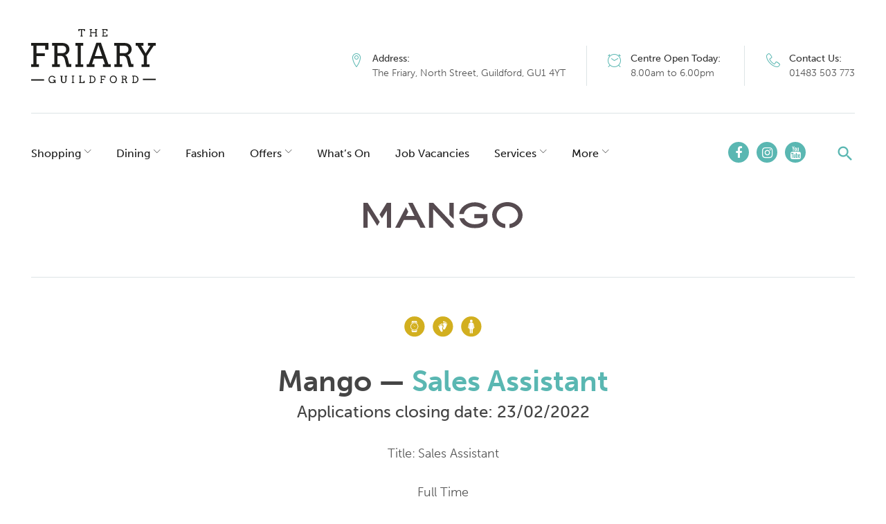

--- FILE ---
content_type: text/html; charset=UTF-8
request_url: https://www.thefriaryguildford.com/job_vacancies/sales-assistant-8/
body_size: 20231
content:
<!DOCTYPE html>
<html lang="en-GB">
<head>
<meta charset="UTF-8">
<link rel="profile" href="http://gmpg.org/xfn/11">
<link rel="pingback" href="https://www.thefriaryguildford.com/xmlrpc.php">
<script src="https://use.typekit.net/uze8vgt.js"></script>
<script>try{Typekit.load({ async: true });}catch(e){}</script>
<link rel="stylesheet" href="//cdnjs.cloudflare.com/ajax/libs/font-awesome/4.7.0/css/font-awesome.min.css" />
<link rel="stylesheet" href="//cdnjs.cloudflare.com/ajax/libs/twitter-bootstrap/4.1.1/css/bootstrap.min.css" />
<link rel="stylesheet" href="//cdnjs.cloudflare.com/ajax/libs/fancybox/3.1.20/jquery.fancybox.min.css" type="text/css" media="all" />    
<script src="//cdnjs.cloudflare.com/ajax/libs/jquery/3.3.1/jquery.min.js"></script>
<script src="//cdnjs.cloudflare.com/ajax/libs/tether/1.4.0/js/tether.min.js"></script>    
<script src="//cdnjs.cloudflare.com/ajax/libs/popper.js/1.11.0/umd/popper.min.js"></script>    
<script src="//cdnjs.cloudflare.com/ajax/libs/twitter-bootstrap/4.1.1/js/bootstrap.min.js"></script>
<script src="//cdnjs.cloudflare.com/ajax/libs/fancybox/3.1.20/jquery.fancybox.min.js"></script>
<script src="//maps.googleapis.com/maps/api/js?key=AIzaSyA3qYpCE5qYFuwDfagD3VN0C-tZCxv7vgI"></script>
<script src="/js/cookies-enabler/cookies-enabler.js"></script>
<!-- Global site tag (gtag.js) - Google Analytics -->
<script async="async" src="https://www.googletagmanager.com/gtag/js?id=G-FSBP4EGWLR"></script>
<script>
window.dataLayer = window.dataLayer || [];
function gtag(){dataLayer.push(arguments);}
gtag('js', new Date());
gtag('config', 'G-FSBP4EGWLR');
</script>
<meta name="viewport" content="width=device-width, initial-scale=1, maximum-scale=1, user-scalable=no" />
<meta name='robots' content='index, follow, max-image-preview:large, max-snippet:-1, max-video-preview:-1' />
<style>img:is([sizes="auto" i], [sizes^="auto," i]) { contain-intrinsic-size: 3000px 1500px }</style>
<!-- This site is optimized with the Yoast SEO plugin v26.3 - https://yoast.com/wordpress/plugins/seo/ -->
<title>Sales Assistant - The Friary Guildford</title>
<link rel="canonical" href="https://www.thefriaryguildford.com/job_vacancies/sales-assistant-8/" />
<meta property="og:locale" content="en_GB" />
<meta property="og:type" content="article" />
<meta property="og:title" content="Sales Assistant - The Friary Guildford" />
<meta property="og:url" content="https://www.thefriaryguildford.com/job_vacancies/sales-assistant-8/" />
<meta property="og:site_name" content="The Friary Guildford" />
<meta property="article:publisher" content="https://www.facebook.com/thefriaryguildford" />
<meta property="og:image" content="https://www.thefriaryguildford.com/wp-content/uploads/2017/10/logo.png" />
<meta property="og:image:width" content="558" />
<meta property="og:image:height" content="242" />
<meta property="og:image:type" content="image/png" />
<meta name="twitter:card" content="summary_large_image" />
<meta name="twitter:site" content="@TheFriaryCentre" />
<script type="application/ld+json" class="yoast-schema-graph">{"@context":"https://schema.org","@graph":[{"@type":"WebPage","@id":"https://www.thefriaryguildford.com/job_vacancies/sales-assistant-8/","url":"https://www.thefriaryguildford.com/job_vacancies/sales-assistant-8/","name":"Sales Assistant - The Friary Guildford","isPartOf":{"@id":"https://www.thefriaryguildford.com/#website"},"datePublished":"2022-02-22T16:29:25+00:00","breadcrumb":{"@id":"https://www.thefriaryguildford.com/job_vacancies/sales-assistant-8/#breadcrumb"},"inLanguage":"en-GB","potentialAction":[{"@type":"ReadAction","target":["https://www.thefriaryguildford.com/job_vacancies/sales-assistant-8/"]}]},{"@type":"BreadcrumbList","@id":"https://www.thefriaryguildford.com/job_vacancies/sales-assistant-8/#breadcrumb","itemListElement":[{"@type":"ListItem","position":1,"name":"Home","item":"https://www.thefriaryguildford.com/"},{"@type":"ListItem","position":2,"name":"Sales Assistant"}]},{"@type":"WebSite","@id":"https://www.thefriaryguildford.com/#website","url":"https://www.thefriaryguildford.com/","name":"The Friary Guildford","description":"","publisher":{"@id":"https://www.thefriaryguildford.com/#organization"},"potentialAction":[{"@type":"SearchAction","target":{"@type":"EntryPoint","urlTemplate":"https://www.thefriaryguildford.com/?s={search_term_string}"},"query-input":{"@type":"PropertyValueSpecification","valueRequired":true,"valueName":"search_term_string"}}],"inLanguage":"en-GB"},{"@type":"Organization","@id":"https://www.thefriaryguildford.com/#organization","name":"The Friary Guildford","url":"https://www.thefriaryguildford.com/","logo":{"@type":"ImageObject","inLanguage":"en-GB","@id":"https://www.thefriaryguildford.com/#/schema/logo/image/","url":"https://www.thefriaryguildford.com/wp-content/uploads/2017/10/logo.png","contentUrl":"https://www.thefriaryguildford.com/wp-content/uploads/2017/10/logo.png","width":558,"height":242,"caption":"The Friary Guildford"},"image":{"@id":"https://www.thefriaryguildford.com/#/schema/logo/image/"},"sameAs":["https://www.facebook.com/thefriaryguildford","https://x.com/TheFriaryCentre","https://www.instagram.com/thefriaryguildford/","https://www.pinterest.co.uk/thefriary0170/"]}]}</script>
<!-- / Yoast SEO plugin. -->
<link rel='dns-prefetch' href='//fonts.googleapis.com' />
<link rel="alternate" type="application/rss+xml" title="The Friary Guildford &raquo; Feed" href="https://www.thefriaryguildford.com/feed/" />
<link rel="alternate" type="application/rss+xml" title="The Friary Guildford &raquo; Comments Feed" href="https://www.thefriaryguildford.com/comments/feed/" />
<script type="text/javascript">
/* <![CDATA[ */
window._wpemojiSettings = {"baseUrl":"https:\/\/s.w.org\/images\/core\/emoji\/16.0.1\/72x72\/","ext":".png","svgUrl":"https:\/\/s.w.org\/images\/core\/emoji\/16.0.1\/svg\/","svgExt":".svg","source":{"concatemoji":"https:\/\/www.thefriaryguildford.com\/wp-includes\/js\/wp-emoji-release.min.js?ver=6.8.3"}};
/*! This file is auto-generated */
!function(s,n){var o,i,e;function c(e){try{var t={supportTests:e,timestamp:(new Date).valueOf()};sessionStorage.setItem(o,JSON.stringify(t))}catch(e){}}function p(e,t,n){e.clearRect(0,0,e.canvas.width,e.canvas.height),e.fillText(t,0,0);var t=new Uint32Array(e.getImageData(0,0,e.canvas.width,e.canvas.height).data),a=(e.clearRect(0,0,e.canvas.width,e.canvas.height),e.fillText(n,0,0),new Uint32Array(e.getImageData(0,0,e.canvas.width,e.canvas.height).data));return t.every(function(e,t){return e===a[t]})}function u(e,t){e.clearRect(0,0,e.canvas.width,e.canvas.height),e.fillText(t,0,0);for(var n=e.getImageData(16,16,1,1),a=0;a<n.data.length;a++)if(0!==n.data[a])return!1;return!0}function f(e,t,n,a){switch(t){case"flag":return n(e,"\ud83c\udff3\ufe0f\u200d\u26a7\ufe0f","\ud83c\udff3\ufe0f\u200b\u26a7\ufe0f")?!1:!n(e,"\ud83c\udde8\ud83c\uddf6","\ud83c\udde8\u200b\ud83c\uddf6")&&!n(e,"\ud83c\udff4\udb40\udc67\udb40\udc62\udb40\udc65\udb40\udc6e\udb40\udc67\udb40\udc7f","\ud83c\udff4\u200b\udb40\udc67\u200b\udb40\udc62\u200b\udb40\udc65\u200b\udb40\udc6e\u200b\udb40\udc67\u200b\udb40\udc7f");case"emoji":return!a(e,"\ud83e\udedf")}return!1}function g(e,t,n,a){var r="undefined"!=typeof WorkerGlobalScope&&self instanceof WorkerGlobalScope?new OffscreenCanvas(300,150):s.createElement("canvas"),o=r.getContext("2d",{willReadFrequently:!0}),i=(o.textBaseline="top",o.font="600 32px Arial",{});return e.forEach(function(e){i[e]=t(o,e,n,a)}),i}function t(e){var t=s.createElement("script");t.src=e,t.defer=!0,s.head.appendChild(t)}"undefined"!=typeof Promise&&(o="wpEmojiSettingsSupports",i=["flag","emoji"],n.supports={everything:!0,everythingExceptFlag:!0},e=new Promise(function(e){s.addEventListener("DOMContentLoaded",e,{once:!0})}),new Promise(function(t){var n=function(){try{var e=JSON.parse(sessionStorage.getItem(o));if("object"==typeof e&&"number"==typeof e.timestamp&&(new Date).valueOf()<e.timestamp+604800&&"object"==typeof e.supportTests)return e.supportTests}catch(e){}return null}();if(!n){if("undefined"!=typeof Worker&&"undefined"!=typeof OffscreenCanvas&&"undefined"!=typeof URL&&URL.createObjectURL&&"undefined"!=typeof Blob)try{var e="postMessage("+g.toString()+"("+[JSON.stringify(i),f.toString(),p.toString(),u.toString()].join(",")+"));",a=new Blob([e],{type:"text/javascript"}),r=new Worker(URL.createObjectURL(a),{name:"wpTestEmojiSupports"});return void(r.onmessage=function(e){c(n=e.data),r.terminate(),t(n)})}catch(e){}c(n=g(i,f,p,u))}t(n)}).then(function(e){for(var t in e)n.supports[t]=e[t],n.supports.everything=n.supports.everything&&n.supports[t],"flag"!==t&&(n.supports.everythingExceptFlag=n.supports.everythingExceptFlag&&n.supports[t]);n.supports.everythingExceptFlag=n.supports.everythingExceptFlag&&!n.supports.flag,n.DOMReady=!1,n.readyCallback=function(){n.DOMReady=!0}}).then(function(){return e}).then(function(){var e;n.supports.everything||(n.readyCallback(),(e=n.source||{}).concatemoji?t(e.concatemoji):e.wpemoji&&e.twemoji&&(t(e.twemoji),t(e.wpemoji)))}))}((window,document),window._wpemojiSettings);
/* ]]> */
</script>
<link rel='stylesheet' id='jquery-swiper-css' href='//www.thefriaryguildford.com/wp-content/cache/wpfc-minified/8vb4oo34/dnt1x.css' type='text/css' media='all' />
<style id='wp-emoji-styles-inline-css' type='text/css'>
img.wp-smiley, img.emoji {
display: inline !important;
border: none !important;
box-shadow: none !important;
height: 1em !important;
width: 1em !important;
margin: 0 0.07em !important;
vertical-align: -0.1em !important;
background: none !important;
padding: 0 !important;
}
</style>
<link rel='stylesheet' id='wp-block-library-css' href='//www.thefriaryguildford.com/wp-content/cache/wpfc-minified/kdcwkqmt/dnt1x.css' type='text/css' media='all' />
<style id='classic-theme-styles-inline-css' type='text/css'>
/*! This file is auto-generated */
.wp-block-button__link{color:#fff;background-color:#32373c;border-radius:9999px;box-shadow:none;text-decoration:none;padding:calc(.667em + 2px) calc(1.333em + 2px);font-size:1.125em}.wp-block-file__button{background:#32373c;color:#fff;text-decoration:none}
</style>
<style id='global-styles-inline-css' type='text/css'>
:root{--wp--preset--aspect-ratio--square: 1;--wp--preset--aspect-ratio--4-3: 4/3;--wp--preset--aspect-ratio--3-4: 3/4;--wp--preset--aspect-ratio--3-2: 3/2;--wp--preset--aspect-ratio--2-3: 2/3;--wp--preset--aspect-ratio--16-9: 16/9;--wp--preset--aspect-ratio--9-16: 9/16;--wp--preset--color--black: #000000;--wp--preset--color--cyan-bluish-gray: #abb8c3;--wp--preset--color--white: #ffffff;--wp--preset--color--pale-pink: #f78da7;--wp--preset--color--vivid-red: #cf2e2e;--wp--preset--color--luminous-vivid-orange: #ff6900;--wp--preset--color--luminous-vivid-amber: #fcb900;--wp--preset--color--light-green-cyan: #7bdcb5;--wp--preset--color--vivid-green-cyan: #00d084;--wp--preset--color--pale-cyan-blue: #8ed1fc;--wp--preset--color--vivid-cyan-blue: #0693e3;--wp--preset--color--vivid-purple: #9b51e0;--wp--preset--gradient--vivid-cyan-blue-to-vivid-purple: linear-gradient(135deg,rgba(6,147,227,1) 0%,rgb(155,81,224) 100%);--wp--preset--gradient--light-green-cyan-to-vivid-green-cyan: linear-gradient(135deg,rgb(122,220,180) 0%,rgb(0,208,130) 100%);--wp--preset--gradient--luminous-vivid-amber-to-luminous-vivid-orange: linear-gradient(135deg,rgba(252,185,0,1) 0%,rgba(255,105,0,1) 100%);--wp--preset--gradient--luminous-vivid-orange-to-vivid-red: linear-gradient(135deg,rgba(255,105,0,1) 0%,rgb(207,46,46) 100%);--wp--preset--gradient--very-light-gray-to-cyan-bluish-gray: linear-gradient(135deg,rgb(238,238,238) 0%,rgb(169,184,195) 100%);--wp--preset--gradient--cool-to-warm-spectrum: linear-gradient(135deg,rgb(74,234,220) 0%,rgb(151,120,209) 20%,rgb(207,42,186) 40%,rgb(238,44,130) 60%,rgb(251,105,98) 80%,rgb(254,248,76) 100%);--wp--preset--gradient--blush-light-purple: linear-gradient(135deg,rgb(255,206,236) 0%,rgb(152,150,240) 100%);--wp--preset--gradient--blush-bordeaux: linear-gradient(135deg,rgb(254,205,165) 0%,rgb(254,45,45) 50%,rgb(107,0,62) 100%);--wp--preset--gradient--luminous-dusk: linear-gradient(135deg,rgb(255,203,112) 0%,rgb(199,81,192) 50%,rgb(65,88,208) 100%);--wp--preset--gradient--pale-ocean: linear-gradient(135deg,rgb(255,245,203) 0%,rgb(182,227,212) 50%,rgb(51,167,181) 100%);--wp--preset--gradient--electric-grass: linear-gradient(135deg,rgb(202,248,128) 0%,rgb(113,206,126) 100%);--wp--preset--gradient--midnight: linear-gradient(135deg,rgb(2,3,129) 0%,rgb(40,116,252) 100%);--wp--preset--font-size--small: 13px;--wp--preset--font-size--medium: 20px;--wp--preset--font-size--large: 36px;--wp--preset--font-size--x-large: 42px;--wp--preset--spacing--20: 0.44rem;--wp--preset--spacing--30: 0.67rem;--wp--preset--spacing--40: 1rem;--wp--preset--spacing--50: 1.5rem;--wp--preset--spacing--60: 2.25rem;--wp--preset--spacing--70: 3.38rem;--wp--preset--spacing--80: 5.06rem;--wp--preset--shadow--natural: 6px 6px 9px rgba(0, 0, 0, 0.2);--wp--preset--shadow--deep: 12px 12px 50px rgba(0, 0, 0, 0.4);--wp--preset--shadow--sharp: 6px 6px 0px rgba(0, 0, 0, 0.2);--wp--preset--shadow--outlined: 6px 6px 0px -3px rgba(255, 255, 255, 1), 6px 6px rgba(0, 0, 0, 1);--wp--preset--shadow--crisp: 6px 6px 0px rgba(0, 0, 0, 1);}:where(.is-layout-flex){gap: 0.5em;}:where(.is-layout-grid){gap: 0.5em;}body .is-layout-flex{display: flex;}.is-layout-flex{flex-wrap: wrap;align-items: center;}.is-layout-flex > :is(*, div){margin: 0;}body .is-layout-grid{display: grid;}.is-layout-grid > :is(*, div){margin: 0;}:where(.wp-block-columns.is-layout-flex){gap: 2em;}:where(.wp-block-columns.is-layout-grid){gap: 2em;}:where(.wp-block-post-template.is-layout-flex){gap: 1.25em;}:where(.wp-block-post-template.is-layout-grid){gap: 1.25em;}.has-black-color{color: var(--wp--preset--color--black) !important;}.has-cyan-bluish-gray-color{color: var(--wp--preset--color--cyan-bluish-gray) !important;}.has-white-color{color: var(--wp--preset--color--white) !important;}.has-pale-pink-color{color: var(--wp--preset--color--pale-pink) !important;}.has-vivid-red-color{color: var(--wp--preset--color--vivid-red) !important;}.has-luminous-vivid-orange-color{color: var(--wp--preset--color--luminous-vivid-orange) !important;}.has-luminous-vivid-amber-color{color: var(--wp--preset--color--luminous-vivid-amber) !important;}.has-light-green-cyan-color{color: var(--wp--preset--color--light-green-cyan) !important;}.has-vivid-green-cyan-color{color: var(--wp--preset--color--vivid-green-cyan) !important;}.has-pale-cyan-blue-color{color: var(--wp--preset--color--pale-cyan-blue) !important;}.has-vivid-cyan-blue-color{color: var(--wp--preset--color--vivid-cyan-blue) !important;}.has-vivid-purple-color{color: var(--wp--preset--color--vivid-purple) !important;}.has-black-background-color{background-color: var(--wp--preset--color--black) !important;}.has-cyan-bluish-gray-background-color{background-color: var(--wp--preset--color--cyan-bluish-gray) !important;}.has-white-background-color{background-color: var(--wp--preset--color--white) !important;}.has-pale-pink-background-color{background-color: var(--wp--preset--color--pale-pink) !important;}.has-vivid-red-background-color{background-color: var(--wp--preset--color--vivid-red) !important;}.has-luminous-vivid-orange-background-color{background-color: var(--wp--preset--color--luminous-vivid-orange) !important;}.has-luminous-vivid-amber-background-color{background-color: var(--wp--preset--color--luminous-vivid-amber) !important;}.has-light-green-cyan-background-color{background-color: var(--wp--preset--color--light-green-cyan) !important;}.has-vivid-green-cyan-background-color{background-color: var(--wp--preset--color--vivid-green-cyan) !important;}.has-pale-cyan-blue-background-color{background-color: var(--wp--preset--color--pale-cyan-blue) !important;}.has-vivid-cyan-blue-background-color{background-color: var(--wp--preset--color--vivid-cyan-blue) !important;}.has-vivid-purple-background-color{background-color: var(--wp--preset--color--vivid-purple) !important;}.has-black-border-color{border-color: var(--wp--preset--color--black) !important;}.has-cyan-bluish-gray-border-color{border-color: var(--wp--preset--color--cyan-bluish-gray) !important;}.has-white-border-color{border-color: var(--wp--preset--color--white) !important;}.has-pale-pink-border-color{border-color: var(--wp--preset--color--pale-pink) !important;}.has-vivid-red-border-color{border-color: var(--wp--preset--color--vivid-red) !important;}.has-luminous-vivid-orange-border-color{border-color: var(--wp--preset--color--luminous-vivid-orange) !important;}.has-luminous-vivid-amber-border-color{border-color: var(--wp--preset--color--luminous-vivid-amber) !important;}.has-light-green-cyan-border-color{border-color: var(--wp--preset--color--light-green-cyan) !important;}.has-vivid-green-cyan-border-color{border-color: var(--wp--preset--color--vivid-green-cyan) !important;}.has-pale-cyan-blue-border-color{border-color: var(--wp--preset--color--pale-cyan-blue) !important;}.has-vivid-cyan-blue-border-color{border-color: var(--wp--preset--color--vivid-cyan-blue) !important;}.has-vivid-purple-border-color{border-color: var(--wp--preset--color--vivid-purple) !important;}.has-vivid-cyan-blue-to-vivid-purple-gradient-background{background: var(--wp--preset--gradient--vivid-cyan-blue-to-vivid-purple) !important;}.has-light-green-cyan-to-vivid-green-cyan-gradient-background{background: var(--wp--preset--gradient--light-green-cyan-to-vivid-green-cyan) !important;}.has-luminous-vivid-amber-to-luminous-vivid-orange-gradient-background{background: var(--wp--preset--gradient--luminous-vivid-amber-to-luminous-vivid-orange) !important;}.has-luminous-vivid-orange-to-vivid-red-gradient-background{background: var(--wp--preset--gradient--luminous-vivid-orange-to-vivid-red) !important;}.has-very-light-gray-to-cyan-bluish-gray-gradient-background{background: var(--wp--preset--gradient--very-light-gray-to-cyan-bluish-gray) !important;}.has-cool-to-warm-spectrum-gradient-background{background: var(--wp--preset--gradient--cool-to-warm-spectrum) !important;}.has-blush-light-purple-gradient-background{background: var(--wp--preset--gradient--blush-light-purple) !important;}.has-blush-bordeaux-gradient-background{background: var(--wp--preset--gradient--blush-bordeaux) !important;}.has-luminous-dusk-gradient-background{background: var(--wp--preset--gradient--luminous-dusk) !important;}.has-pale-ocean-gradient-background{background: var(--wp--preset--gradient--pale-ocean) !important;}.has-electric-grass-gradient-background{background: var(--wp--preset--gradient--electric-grass) !important;}.has-midnight-gradient-background{background: var(--wp--preset--gradient--midnight) !important;}.has-small-font-size{font-size: var(--wp--preset--font-size--small) !important;}.has-medium-font-size{font-size: var(--wp--preset--font-size--medium) !important;}.has-large-font-size{font-size: var(--wp--preset--font-size--large) !important;}.has-x-large-font-size{font-size: var(--wp--preset--font-size--x-large) !important;}
:where(.wp-block-post-template.is-layout-flex){gap: 1.25em;}:where(.wp-block-post-template.is-layout-grid){gap: 1.25em;}
:where(.wp-block-columns.is-layout-flex){gap: 2em;}:where(.wp-block-columns.is-layout-grid){gap: 2em;}
:root :where(.wp-block-pullquote){font-size: 1.5em;line-height: 1.6;}
</style>
<link rel='stylesheet' id='contact-form-7-css' href='//www.thefriaryguildford.com/wp-content/cache/wpfc-minified/k2b8uo95/dnt1x.css' type='text/css' media='all' />
<link rel='stylesheet' id='admin-styles-css' href='//www.thefriaryguildford.com/wp-content/cache/wpfc-minified/qsz9lim4/dnt1x.css' type='text/css' media='all' />
<link rel='stylesheet' id='cherry-google-fonts-css' href='//fonts.googleapis.com/css?family=Poppins%3A300%2C700%2C400%2C600%7CMr+Dafoe%3A400%7CLibre+Franklin%3A600%7CHind+Siliguri%3A300&#038;subset=latin&#038;ver=6.8.3' type='text/css' media='all' />
<link rel='stylesheet' id='font-awesome-css' href='//www.thefriaryguildford.com/wp-content/cache/wpfc-minified/mjnedf5w/dnt1x.css' type='text/css' media='all' />
<link rel='stylesheet' id='material-icons-css' href='//www.thefriaryguildford.com/wp-content/cache/wpfc-minified/d50cz7yr/dnt1x.css' type='text/css' media='all' />
<link rel='stylesheet' id='magnific-popup-css' href='//www.thefriaryguildford.com/wp-content/cache/wpfc-minified/6o2ka77r/dnt1x.css' type='text/css' media='all' />
<link rel='stylesheet' id='linear-icons-css' href='//www.thefriaryguildford.com/wp-content/cache/wpfc-minified/drz97pen/dnt1x.css' type='text/css' media='all' />
<link rel='stylesheet' id='emanuella-theme-style-css' href='//www.thefriaryguildford.com/wp-content/cache/wpfc-minified/kl36496i/dnt1x.css' type='text/css' media='all' />
<script type="text/javascript" src="https://www.thefriaryguildford.com/wp-includes/js/jquery/jquery.min.js?ver=3.7.1" id="jquery-core-js"></script>
<script type="text/javascript" src="https://www.thefriaryguildford.com/wp-includes/js/jquery/jquery-migrate.min.js?ver=3.4.1" id="jquery-migrate-js"></script>
<link rel="https://api.w.org/" href="https://www.thefriaryguildford.com/wp-json/" /><link rel="alternate" title="JSON" type="application/json" href="https://www.thefriaryguildford.com/wp-json/wp/v2/job_vacancies/8069" /><link rel="EditURI" type="application/rsd+xml" title="RSD" href="https://www.thefriaryguildford.com/xmlrpc.php?rsd" />
<meta name="generator" content="WordPress 6.8.3" />
<link rel='shortlink' href='https://www.thefriaryguildford.com/?p=8069' />
<link rel="alternate" title="oEmbed (JSON)" type="application/json+oembed" href="https://www.thefriaryguildford.com/wp-json/oembed/1.0/embed?url=https%3A%2F%2Fwww.thefriaryguildford.com%2Fjob_vacancies%2Fsales-assistant-8%2F" />
<link rel="alternate" title="oEmbed (XML)" type="text/xml+oembed" href="https://www.thefriaryguildford.com/wp-json/oembed/1.0/embed?url=https%3A%2F%2Fwww.thefriaryguildford.com%2Fjob_vacancies%2Fsales-assistant-8%2F&#038;format=xml" />
<style type="text/css">.recentcomments a{display:inline !important;padding:0 !important;margin:0 !important;}</style><style type="text/css">/* #Typography */body {font-style: normal;font-weight: 300;font-size: 18px;line-height: 1.73;font-family: Poppins, sans-serif;letter-spacing: 0em;text-align: left;color: #555555;}h1,.h1-style {font-style: normal;font-weight: 700;font-size: 40px;line-height: 1.16;font-family: Poppins, sans-serif;letter-spacing: 0em;text-align: inherit;color: #1b1b1b;}h2,.h2-style {font-style: normal;font-weight: 700;font-size: 36px;line-height: 1.16;font-family: Poppins, sans-serif;letter-spacing: 0em;text-align: inherit;color: #1b1b1b;}h3,.h3-style {font-style: normal;font-weight: 400;font-size: 32px;line-height: 1.25;font-family: 'Mr Dafoe', handwriting;letter-spacing: 0em;text-align: inherit;color: #5ab7b2;}h4,.h4-style {font-style: normal;font-weight: 400;font-size: 28px;line-height: 1.36;font-family: Poppins, sans-serif;letter-spacing: 0.025em;text-align: inherit;color: #1b1b1b;}h5,.h5-style {font-style: normal;font-weight: 700;font-size: 24px;line-height: 1.37;font-family: Poppins, sans-serif;letter-spacing: 0em;text-align: inherit;color: #1b1b1b;}h6,.h6-style {font-style: normal;font-weight: 600;font-size: 18px;line-height: 1.5;font-family: Poppins, sans-serif;letter-spacing: 0em;text-align: inherit;color: #1b1b1b;}@media (min-width: 992px) {h1,.h1-style { font-size: 77px; }h2,.h2-style { font-size: 60px; }h3,.h3-style { font-size: 40px; }h4,.h4-style { font-size: 30px; }}@media (min-width: 1200px) {h1,.h1-style { font-size: 88px; }}@media (min-width: 1281px) {h1,.h1-style { font-size: 99px; }}@media (min-width: 1380px) {h1,.h1-style { font-size: 110px; }}a,h1 a:hover,h2 a:hover,h3 a:hover,h4 a:hover,h5 a:hover,h6 a:hover,.not-found .page-title { color: #5ab7b2; }a:hover { color: #1b1b1b; }/* #Invert Color Scheme */.invert { color: #ffffff; }.invert h1 { color: #ffffff; }.invert h2 { color: #ffffff; }.invert h3 { color: #ffffff; }.invert h4 { color: #ffffff; }.invert h5 { color: #ffffff; }.invert h6 { color: #ffffff; }.invert a { color: #5ab7b2; }.invert a:hover { color: #ffffff; }.invert.invert_primary a:hover {color: #1b1b1b;}.text-accent-1 { color: #5ab7b2; }.invert .text-accent-1 { color: #ffffff;}.text-accent-2 { color: #333333; }.invert .text-accent-2 { color: #ffffff; }.text-accent-3 { color: #5ab7b2; }.invert .text-accent-3 { color: #ffffff; }/* #Layout */@media (min-width: 1200px) {.site .container {max-width: 1405px;}}/* #404 */body.error404 .site-content,body.search-no-results .site-content {background-color: #f54f15;background-repeat: no-repeat;background-position: center top;background-attachment: scroll;}.not-found.error-404 .page-content .invert,body.search-no-results .page-title,body.search-no-results .page-content,body.search-no-results .page-content .search-field {color: #ffffff;}body.search-no-results .page-content .search-field::-webkit-input-placeholder { color: #ffffff; }body.search-no-results .page-content .search-field::-moz-placeholder { color: #ffffff; }body.search-no-results .page-content .search-field:-moz-placeholder { color: #ffffff; }body.search-no-results .page-content .search-field:-ms-input-placeholder { color: #ffffff; }.not-found.error-404 .page-content .btn {color: #ffffff;background-color: #333333;}.not-found.error-404 .page-content .btn:hover {color: #333333;background-color: #5ab7b2;}#tm_builder_outer_content .tm_pb_module ul:not([class]) > li:before {color: #5ab7b2;}/* #Elements */blockquote {font-style: normal;font-weight: 300;font-size: 18px;line-height: 1.73;font-family: Poppins, sans-serif;letter-spacing: 0em;text-align: left;color: #555555;}blockquote:before {color: #5ab7b2;}blockquote cite {font-size: 18px;line-height: 1.73;color: #555555;}blockquote cite a {color: #ffffff;}blockquote cite a:hover {color: #1b1b1b;}code {color: #ffffff;background: #333333;border-color: #333333;font-family: Poppins, sans-serif;}.dropcaps {background: #5ab7b2;color: #ffffff;}/*List*/.entry-content ol >li:before,.site-main ol >li:before,.entry-content ul:not([class]) > li:before,.site-main ul:not([class]) > li:before {color: #333333;}ul:not([class])>li:before {color: #5ab7b2;}/* Page preloader */.page-preloader {border-top-color: #5ab7b2;border-right-color: #5ab7b2;}/* #Header */.header-container {background-color: #ffffff;background-image: url();background-repeat: no-repeat;background-position: center top;background-attachment: scroll;}/* ##Logo */.site-logo {font-style: normal;font-weight: 600;font-size: 23px;font-family: 'Libre Franklin', sans-serif;}.site-logo,.site-logo__link,.site-logo__link:hover {color: #5ab7b2;}.invert .site-logo,.invert .site-logo__link,.invert .site-logo__link:hover {color: #ffffff;}/* ##Top Panel */.top-panel {background-color: #252525;}.site-header-cart .cart-contents i {color: rgb(149,149,149);}.invert .site-header-cart .cart-contents i {color: #ffffff;}.site-header-cart .cart-contents:hover i,.invert .site-header-cart .cart-contents:hover i{color: #5ab7b2;}@media (min-width: 768px) {.contact-block__item:not(:last-child) {border-color: #555555;}.invert .contact-block__item:not(:last-child) {border-color: #ffffff;}}@media (min-width: 768px) {.top-panel .top-panel__left > *:not(:last-child),.top-panel .top-panel__right > *:not(:last-child) {border-color: #555555;}.top-panel.invert .top-panel__left > *:not(:last-child),.top-panel.invert .top-panel__right > *:not(:last-child) {border-color: #ffffff;}}/*Contact block*/.site-header .contact-block__label {color: #333333;}.site-header .invert .contact-block__label {color: #ffffff;}.contact-block__icon {color: #5ab7b2;}.invert .contact-block__icon {color: #ffffff;}.contact-block__item a {color: #555555;}.contact-block__item a:hover {color: #5ab7b2;}.invert .contact-block__item a {color: #ffffff;}.invert .contact-block__item a:hover {color: #5ab7b2;}/* #Fields */input[type='text'],input[type='email'],input[type='url'],input[type='password'],input[type='search'],input[type='number'],input[type='tel'],input[type='range'],input[type='date'],input[type='month'],input[type='week'],input[type='time'],input[type='datetime'],input[type='datetime-local'],input[type='color'],select,textarea {color: #555555;}/* #Search Form */.search-form__field {color: #555555;}.search-form__input-wrap i,.search-form__toggle,.search-form__close,.header-search .search-submit {color: #5ab7b2;}.search-form__toggle:hover,.search-form__close:hover,.header-search .search-submit:hover {color: #1b1b1b;}.invert .search-form__toggle,.invert .search-form__close,.invert .header-search .search-submit {color: #5ab7b2;}.invert .search-form__toggle:hover,.invert .search-form__close:hover,.invert .header-search .search-submit:hover {color: #ffffff;}/*.top-panel.invert .search-form__field {color: #ffffff; }.top-panel.invert .search-form__field::-webkit-input-placeholder { color: #ffffff; }.top-panel.invert .search-form__field::-moz-placeholder { color: #ffffff; }.top-panel.invert .search-form__field:-moz-placeholder { color: #ffffff; }.top-panel.invert .search-form__field:-ms-input-placeholder { color: #ffffff; }.top-panel.invert .cherry-search__field { color: #ffffff; }.top-panel.invert .cherry-search__field::-webkit-input-placeholder { color: #ffffff; }.top-panel.invert .cherry-search__field::-moz-placeholder { color: #ffffff; }.top-panel.invert .cherry-search__field:-moz-placeholder { color: #ffffff; }.top-panel.invert .cherry-search__field:-ms-input-placeholder { color: #ffffff; }*/.cherry-search__results-item a {color: #1b1b1b;}.cherry-search__results-item a:hover {color: #5ab7b2;}.cherry-search__more-button {color: #1b1b1b;}/* #Comment, Contact, Password Forms */[class^="comment-form-"] i{color: rgb(149,149,149);}.comment-form .submit,.wpcf7-submit,.post-password-form label + input {color: #5ab7b2;background-color: #5ab7b2;border-color: #5ab7b2;}.comment-form .submit:hover,.wpcf7-submit:hover,.post-password-form label + input:hover {color: #5ab7b2;background-color: #333333;border-color: #333333;}.comment-form .submit:active,.wpcf7-submit:active,.post-password-form label + input:active {box-shadow: 0 0 10px #333333;}.comment-form label {color: #333333;}.comment-metadata .fn {color: #333333;}.comment-metadata .comment-date {color: #5ab7b2;}.comment-metadata .comment-date:hover {color: #1b1b1b;}.comment-form .comment-form__field,input[type='text'],input[type='email'],input[type='url'],input[type='password'],input[type='search'],input[type='number'],input[type='tel'],input[type='range'],input[type='date'],input[type='month'],input[type='week'],input[type='time'],input[type='datetime'],input[type='datetime-local'],input[type='color'],select,textarea,.comment-form .comment-form__field:focus,input[type='text']:focus,input[type='email']:focus,input[type='url']:focus,input[type='password']:focus,input[type='search']:focus,input[type='number']:focus,input[type='tel']:focus,input[type='range']:focus,input[type='date']:focus,input[type='month']:focus,input[type='week']:focus,input[type='time']:focus,input[type='datetime']:focus,input[type='datetime-local']:focus,input[type='color']:focus,select:focus,textarea:focus {border-bottom: 2px solid #5ab7b2;}/* #submit btn */.comment-form .submit, .wpcf7-submit, .post-password-form label + input {color: #ffffff;background-color: #5ab7b2;}.comment-form .submit:hover, .wpcf7-submit:hover, .post-password-form label + input:hover {color: #1b1b1b;background-color: #5ab7b2;}/* #Input Placeholders */::-webkit-input-placeholder { color: #555555; }::-moz-placeholder{ color: #555555; }:-moz-placeholder{ color: #555555; }:-ms-input-placeholder{ color: #555555; }/* #Social */.social-list {}/* #Social (invert scheme) */.invert .social-list {}.site-footer .social-list .menu-item a,.widget-subscribe .social-list .menu-item a {color: #333333;border-color: #ffffff;background-color: #ffffff;}.site-footer .social-list .menu-item a:hover,.widget-subscribe .social-list .menu-item a:hover {border-color: #5ab7b2;}/* #Main Menu */.main-navigation .menu > li > a,.invert .main-navigation.vertical-menu .menu > li > a,.invert .main-navigation .menu.isStuck > li > a,.invert .main-navigation.mobile-menu .menu > li > a{color: #1b1b1b;}.invert .main-navigation > .menu > li > a {color: #ffffff;}.main-navigation .menu > li > a:hover,.main-navigation .menu > li.menu-hover > a,.main-navigation .menu > li.tm-mega-menu-hover > a,.main-navigation .menu > li.current_page_item > a,.main-navigation .menu > li.current_page_ancestor > a,.main-navigation .menu > li.current-menu-item > a,.main-navigation .menu > li.current-menu-ancestor > a,.invert .main-navigation.vertical-menu .menu > li > a:hover,.invert .main-navigation.vertical-menu .menu > li.menu-hover > a,.invert .main-navigation.vertical-menu .menu > li.current_page_item > a,.invert .main-navigation.vertical-menu .menu > li.current_page_ancestor > a,.invert .main-navigation.vertical-menu .menu > li.current-menu-item > a,.invert .main-navigation.vertical-menu .menu > li.current-menu-ancestor > a,.invert .main-navigation .menu.isStuck > li > a:hover,.invert .main-navigation .menu.isStuck > li.menu-hover > a,.invert .main-navigation .menu.isStuck > li.current_page_item > a,.invert .main-navigation .menu.isStuck > li.current_page_ancestor > a,.invert .main-navigation .menu.isStuck > li.current-menu-item > a,.invert .main-navigation .menu.isStuck > li.current-menu-ancestor > a,.invert .main-navigation.mobile-menu .menu > li > a:hover,.invert .main-navigation.mobile-menu .menu > li.menu-hover > a,.invert .main-navigation.mobile-menu .menu > li.current_page_item > a,.invert .main-navigation.mobile-menu .menu > li.current_page_ancestor > a,.invert .main-navigation.mobile-menu .menu > li.current-menu-item > a,.invert .main-navigation.mobile-menu .menu > li.current-menu-ancestor > a{color: #5ab7b2;}.main-navigation:not(.vertical-menu) .sub-menu,.main-navigation.mobile-menu {background: rgb(93,186,181);}.main-navigation ul ul a {color: #1b1b1b;}.main-navigation .sub-menu > li > a:hover,.main-navigation .sub-menu > li.menu-hover > a,.main-navigation .sub-menu > li.current_page_item > a,.main-navigation .sub-menu > li.current_page_ancestor > a,.main-navigation .sub-menu > li.current-menu-item > a,.main-navigation .sub-menu > li.current-menu-ancestor > a {color: #5ab7b2;}.menu-item__desc,.invert .sub-menu .menu-item__desc {color: #555555;}.invert .menu-item__desc {color: #ffffff;}.menu-toggle[aria-controls="main-menu"],.main-navigation .menu li .sub-menu-toggle {color: #5ab7b2;}.main-navigation-buttons .navigation-button{color: #ffffff;}.main-navigation-buttons .navigation-button:hover {color: #5ab7b2;}.menu-toggle .menu-toggle-inner,.menu-toggle .menu-toggle-inner:before,.menu-toggle .menu-toggle-inner:after {background-color: #5ab7b2;}.menu-toggle:hover .menu-toggle-inner,.menu-toggle:hover .menu-toggle-inner:before,.menu-toggle:hover .menu-toggle-inner:after {background-color: #1b1b1b;}/* menu */.invert .main-navigation.vertical-menu .menu > li > a,.invert .main-navigation-buttons .navigation-button,.invert .main-navigation .menu.isStuck > li > a,.invert .main-navigation.mobile-menu .menu > li > a {color: #ffffff;}.invert .main-navigation:not(.vertical-menu) .sub-menu,.invert .main-navigation.mobile-menu,.invert #site-navigation.main-navigation.vertical-menu {background: rgb(249,249,249);}.invert .main-navigation ul ul a {color: #ffffff;}.invert .main-navigation .sub-menu > li > a:hover,.invert .main-navigation .sub-menu > li.menu-hover > a,.invert .main-navigation .sub-menu > li.current_page_item > a,.invert .main-navigation .sub-menu > li.current_page_ancestor > a,.invert .main-navigation .sub-menu > li.current-menu-item > a,.invert .main-navigation .sub-menu > li.current-menu-ancestor > a,.invert .main-navigation-buttons .navigation-button:hover {color: #5ab7b2;}.invert .menu-toggle .menu-toggle-inner,.invert .menu-toggle .menu-toggle-inner:before,.invert .menu-toggle .menu-toggle-inner:after {color: #5ab7b2;background-color: #5ab7b2;}.invert .menu-toggle:hover .menu-toggle-inner,.invert .menu-toggle:hover .menu-toggle-inner:before,.invert .menu-toggle:hover .menu-toggle-inner:after {color: #ffffff;background-color: #ffffff;}.invert .isStuck#main-menu {background-color: #ffffff;}/* #Footer Menu */.footer-menu__items li a {color: #1b1b1b;}.footer-menu__items li a:hover,.footer-menu__items li.current-menu-item a,.footer-menu__items li.current_page_item a,.invert .footer-menu__items li a:hover,.invert .footer-menu__items li.current-menu-item a,.invert .footer-menu__items li.current_page_item a {color: #5ab7b2;}.footer-menu .footer-menu__items li a,.invert .footer-menu__items li a {color: #1b1b1b;}.footer-menu .footer-menu__items li a:hover {color: #5ab7b2;}/* #Top Menu */.top-panel__menu .menu-item.current-menu-item a,.top-panel__menu .menu-item.current_page_item a {color: #1b1b1b;}.invert .top-panel__menu .menu-item.current-menu-item a,.invert .top-panel__menu .menu-item.current_page_item a {color: #5ab7b2;}/*# TM Mega menu */.tm-mega-menu > li.tm-mega-menu-has-children a:hover{color: #5ab7b2;}nav.main-navigation > .tm-mega-menu .tm-mega-menu-sub.mega-sub li.tm-mega-menu-sub-item .mega-block-title {color: #1b1b1b;}nav.main-navigation > .tm-mega-menu .tm-mega-menu-sub.mega-sub .tm-mega-menu-sub-item.sub-column-title > a {font-style: normal;font-weight: 600;font-size: 18px;line-height: 1.5;font-family: Poppins, sans-serif;letter-spacing: 0em;}/* #Entry Meta */.sticky__label {color: #5ab7b2;background-color: #5ab7b2;margin-top: calc(((24px * 1.37) - 30px) / 2);}.posts-list--default .sticky__label{margin-top: calc(((28px * 1.36) - 30px) / 2);}@media (min-width: 992px) {.posts-list--default .sticky__label{margin-top: calc(((30px * 1.36) - 30px) / 2);}}.entry-meta{font-style: normal;font-weight: 300;font-size: 14px;line-height: 1.7;font-family: Poppins, sans-serif;letter-spacing: 0em;color: #5ab7b2;}@media (min-width: 544px) {.single-modern-header .entry-meta {font-size: 18px;}}.invert .entry-meta a {color: #ffffff;}.invert .entry-meta a:hover,.invert.invert_primary .entry-meta a,.invert.invert_primary .entry-meta {color: #5ab7b2;}.invert.invert_primary .entry-meta a:hover {color: #1b1b1b;}.single-modern-header .posted-by {font-weight: 400;font-size: 20px;line-height: 1.36;font-family: Poppins, sans-serif;letter-spacing: 0.025em;}.single-modern-header .entry-title {font-size: 30px;}@media (min-width: 544px) {.single-modern-header .posted-by { font-size: 28px; }.single-modern-header .entry-title { font-size: 36px; }}@media (min-width: 992px) {.single-modern-header .posted-by { font-size: 30px; }.single-modern-header .entry-title { font-size: 60px; }}.posted-by,.posted-by a {color: #555555;}.single-modern-header:not(.invert) .posted-by,.single-modern-header:not(.invert) .posted-by a{color: #1b1b1b}.invert .posted-by,.invert .posted-by a {color: #ffffff;}.posted-by a:hover,.single-modern-header .posted-by a:hover,.invert .posted-by a:hover {color: #5ab7b2;}.entry-meta i {color: rgb(149,149,149);}.invert .entry-meta i {color: #ffffff;}/* #Post Format */.format-audio .post-featured-content,.mejs-container-wrapper,.format-quote .post-featured-content,.single .format-quote .entry-content blockquote,.single-modern-header {background-color: #5ab7b2;}.format-link .post-featured-content {background-color: #5ab7b2;}blockquote, .post-format-quote, .single .format-quote .entry-content blockquote {color: #ffffff;background: #5ab7b2;}blockquote:before {color: #ffffff;}blockquote cite {color: #ffffff;}/* #Author Bio */.post-author__title a{color: #1b1b1b;}.post-author__title a:hover {color: #5ab7b2;}.post-author-bio .post-author__content {font-size: 14px;}/* #Comments */.comment-content-wrap {background-color: #5ab7b2;}.comment-content-wrap:before {border-color: transparent #5ab7b2 transparent transparent;}.comment .comment-date {font-style: normal;font-size: 14px;}.comment .comment-date__link {color: #1b1b1b;}.comment .comment-date__link:hover {color: #5ab7b2;}.comment .comment-content p {font-size: 14px;}.comment-reply-link,#cancel-comment-reply-link {font-size: 14px;}.comment-reply-link {font-style: normal;}#cancel-comment-reply-link {color: #5ab7b2;}#cancel-comment-reply-link:hover {color: #1b1b1b;}/* #Swiper navigation*/.swiper-pagination-bullet {background-color: rgba(51,51,51,0.15);}.swiper-pagination-bullet-active,.swiper-pagination-bullet:hover{background-color: #5ab7b2;}.swiper-button-next,.swiper-button-prev {color: rgb(149,149,149);background-color: #ffffff;}.swiper-button-next:not(.swiper-button-disabled):hover,.swiper-button-prev:not(.swiper-button-disabled):hover{color: #5ab7b2;}.swiper-pagination-bullet {border: 2px solid #1b1b1b;background-color: rgba(255,255,255,0.6);}.swiper-pagination-bullet:hover,.swiper-pagination-bullet-active,.swiper-pagination-bullet-active:hover {background: #5ab7b2;border-color: #5ab7b2;}.swiper-button-prev,.swiper-button-next {color: #5ab7b2;}.swiper-container .swiper-button-next:hover,.swiper-container .swiper-button-prev:hover,.swiper-carousel-container .swiper-button-next:hover,.swiper-carousel-container .swiper-button-prev:hover {color: #ffffff;border-color: #333333;background: #333333;}/* Image pop-up */a[data-popup="magnificPopup"]:before,.mini-gallery a:before {background-color: #5ab7b2;}/* Audio list */.wp-playlist.wp-audio-playlist.wp-playlist-light {background-color: #5ab7b2;border-color: #5ab7b2;}.wp-playlist.wp-audio-playlist.wp-playlist-light .wp-playlist-caption {color: #555555;}.wp-playlist.wp-audio-playlist .wp-playlist-current-item .wp-playlist-caption .wp-playlist-item-title{font-style: normal;font-weight: 600;font-size: 18px;line-height: 1.5;font-family: Poppins, sans-serif;letter-spacing: 0em;color: #1b1b1b;}.wp-playlist.wp-audio-playlist.wp-playlist-dark .wp-playlist-current-item .wp-playlist-caption .wp-playlist-item-title{color: #ffffff;}/* post */.post__cats a,.sticky__label {color: #ffffff;background-color: #5ab7b2;}.post__cats a:hover {color: #1b1b1b;background-color: #5ab7b2;}.posted-by a, .entry-meta .post__tags a{color: #1b1b1b;}.posted-by a:hover, .entry-meta .post__tags a:hover {color: #5ab7b2;}.post-author-bio {background-color: #5ab7b2;}.post-author__role {color: #5ab7b2;}/* entry-meta */.entry-meta,.entry-meta .post__comments a {color: #555555;}.entry-meta .posted-by a,.entry-meta .post__date a:hover,.entry-meta-footer a {color: #1b1b1b;}.entry-meta .posted-by a:hover,.entry-meta .post__date a,.entry-meta .post__comments a:hover,.entry-meta-footer a:hover {color: #5ab7b2;}.invert .entry-meta a {color: #5ab7b2;}.invert .entry-meta a:hover {color: #ffffff;}/* single-modern-header */.single-modern-header .entry-meta,.single-modern-header .posted-by,.single-modern-header .entry-meta-footer {color: #ffffff;font-size: 14px;}.single-modern-header .post-thumbnail {background-color: #333333;}.single-modern-header .posted-by a, .single-modern-header .post__comments a {color: #ffffff;}.single-modern-header .entry-meta .posted-by a:hover, .single-modern-header .post__comments a:hover,.single-modern-header .post__tags a {color: #5ab7b2;}.single-modern-header .post__tags a:hover{color: #ffffff;}/* #Paginations */.site-content .page-links a,.site-content .page-numbers,#tm_builder_outer_content .pagination .page-numbers {background-color: #5ab7b2;border-color: #5ab7b2;color: #555555;}.site-content .page-numbers.next,.site-content .page-numbers.prev,#tm_builder_outer_content .pagination .page-numbers.next,#tm_builder_outer_content .pagination .page-numbers.prev,.nav-links .page-numbers,#tm_builder_outer_content .pagination .page-numbers,.nav-links .page-numbers.prev:hover, .nav-links .page-numbers.next:hover,#tm_builder_outer_content .pagination .nav-links .page-numbers.prev:hover, #tm_builder_outer_content .pagination .nav-links .page-numbers.next:hover,.breadcrumbs__item-target {color: #1b1b1b;}#tm_builder_outer_content .pagination .page-numbers.next:hover,#tm_builder_outer_content .pagination .page-numbers.prev:hover{color: #5ab7b2;}.nav-links .page-numbers.current, .nav-links .page-numbers:hover,#tm_builder_outer_content .pagination .nav-links .page-numbers.current, #tm_builder_outer_content .pagination .nav-links .page-numbers:hover,.nav-links .page-numbers.prev, .nav-links .page-numbers.next,#tm_builder_outer_content .pagination .nav-links .page-numbers.prev, #tm_builder_outer_content .pagination .nav-links .page-numbers.next {color: #5ab7b2;}.post-navigation .nav-previous a,.post-navigation .nav-next a {color: #ffffff;background-color: #5ab7b2;}.post-navigation .nav-previous a:hover,.post-navigation .nav-next a:hover{color: #ffffff;background-color: #333333;}/* #Breadcrumbs */.breadcrumbs {background-color: rgb(82,175,170);}.breadcrumbs:before{background: -webkit-linear-gradient(to bottom, rgb(59,152,147), rgb(95,188,183));background: linear-gradient(to bottom, rgb(59,152,147), rgb(95,188,183));}.breadcrumbs__item {font-style: normal;font-weight: 300;font-size: 12px;line-height: 1.5;font-family: 'Hind Siliguri', sans-serif;letter-spacing: 0em;}.breadcrumbs__item-link {color: #555555;}.breadcrumbs__item-link:hover, .breadcrumbs__item-target {color: #5ab7b2;}/* #Footer */.site-footer {background-color: #f0f4f5;}.footer-area-wrap {background-color: #f8f8f8;}.site-footer.style-2 .contact-block--footer {font-style: normal;font-weight: 700;font-size: 24px;line-height: 1.37;font-family: Poppins, sans-serif;letter-spacing: 0em;color: #1b1b1b;}.site-footer.style-2 .contact-block--footer a {color: #5ab7b2;}.site-footer.style-2 .contact-block--footer a:hover {color: #1b1b1b;}/* #ToTop button */#toTop {color: #ffffff;background-color: #5ab7b2;}#toTop:hover {background-color: #333333;}/* #Magnific Popup*/.mfp-iframe-holder .mfp-close ,.mfp-image-holder .mfp-close {color: rgb(149,149,149);}.mfp-iframe-holder .mfp-close:hover,.mfp-image-holder .mfp-close:hover{color: #333333;}.mfp-iframe-holder .mfp-arrow:before,.mfp-iframe-holder .mfp-arrow:after,.mfp-image-holder .mfp-arrow:before,.mfp-image-holder .mfp-arrow:after{background: rgb(149,149,149);}.mfp-iframe-holder .mfp-arrow:hover:before,.mfp-iframe-holder .mfp-arrow:hover:after,.mfp-image-holder .mfp-arrow:hover:before,.mfp-image-holder .mfp-arrow:hover:after{background: #333333;}/* #Button Appearance Styles (regular scheme) */.link {color: #1b1b1b;}.invert .link {color: #5ab7b2;}.link:hover,.invert .link:hover {color: #5ab7b2;}/* #Button Appearance Styles */.btn,.invert .btn {color: #ffffff;background-color: #5ab7b2;}.btn:hover {color: #ffffff;background-color: #333333;}.invert .btn:hover {color: #333333;background-color: #ffffff;}/* link-to-btn */.widget-carousel .swiper-slide .carousel__more-btn,.custom-posts .link {color: #1b1b1b;background-color: #5ab7b2;}.widget-carousel .swiper-slide .carousel__more-btn:hover,.custom-posts .link:hover {color: #ffffff;background-color: #5ab7b2;}/* invert link-to-btn */.about-author .about-author_btn {color: #ffffff;background-color: #5ab7b2;}.about-author .about-author_btn:hover {color: #ffffff;background-color: #333333;}/* #Button post-btn */.post-btn.btn {color: #ffffff;background-color: #5ab7b2;}.post-btn.btn:hover {color: #1b1b1b;background-color: #5ab7b2;}.error-404 .btn-secondary:hover {color: #5ab7b2;border-color: #5ab7b2;background-color: transparent;}/* #Widget Calendar */.widget_calendar caption {color: #333333;}.invert .widget_calendar caption {color: #ffffff;}.widget_calendar tbody td:not(.pad),#tm_builder_outer_content .tm_pb_widget_area .widget_calendar table tbody td:not(.pad) {background-color: #5ab7b2;color: #555555;}.invert .widget_calendar tbody td:not(.pad),#tm_builder_outer_content .invert .tm_pb_widget_area .widget_calendar table tbody td:not(.pad) {background-color: rgb(65,158,153);color: #555555;}.widget_calendar tbody td a,#tm_builder_outer_content .tm_pb_widget_area .widget_calendar table tbody td a {border: 1px solid #5ab7b2;background-color: #ffffff;color: #555555;}.widget_calendar tbody td a:hover,#tm_builder_outer_content .tm_pb_widget_area .widget_calendar table tbody td a:hover {background-color: #5ab7b2;color: #ffffff;border-color: #5ab7b2;}.widget_calendar tbody td#today,#tm_builder_outer_content .tm_pb_widget_area .widget_calendar table tbody td#today {background-color: #5ab7b2;color: #ffffff;}/* #Widget Tag Cloud */.tagcloud a {color: #555555;background-color: #5ab7b2;border-color: #5ab7b2;}.tagcloud a:hover {color: #ffffff;background-color: #5ab7b2;border-color: #5ab7b2;}/* #Widget Recent Posts - Comments, Archive */.widget_recent_entries a,.widget_recent_comments a,.widget_archive a{color: #1b1b1b;}.invert .widget_recent_entries a,.invert .widget_recent_comments a,.invert .widget_archive a {color: #5ab7b2;}.widget_recent_entries a:hover,.widget_recent_comments a:hover,.widget_archive a:hover {color: #5ab7b2;}.widget_recent_entries .post-date {color: #5ab7b2;}.invert .widget_recent_entries .post-date {color: #ffffff;}.widget_categories a,.widget_recent_entries a,.widget_archive a,.widget_recent_comments a,.widget_meta a,.widget_tag_cloud a,.widget_nav_menu a,.widget_pages a {color: #555555;}.widget_categories a:hover,.widget_recent_entries a:hover,.widget_archive a:hover,.widget_recent_comments a:hover,.widget_meta a:hover,.widget_nav_menu a:hover,.widget_pages a:hover {color: #5ab7b2;}.widget_search {color: #ffffff;background-color: #5ab7b2;}.widget_search .search-form__input-wrap {border-bottom: 2px solid #ffffff;}.widget_search .search-form__submit {color: #ffffff;border: 2px solid #ffffff;}.widget_search .search-form__submit:hover {color: #5ab7b2;background-color: #ffffff;}.widget_search input[type='search'] { color: #ffffff; }.widget_search input[type='search']::-webkit-input-placeholder { color: #ffffff; }.widget_search input[type='search']::-moz-placeholder { color: #ffffff; }.widget_search input[type='search']:-moz-placeholder { color: #ffffff; }.widget_search input[type='search']:-ms-input-placeholder { color: #ffffff; }.widget-about-author {background-color:#5ab7b2;}.widget-about .social-list a {color: #5ab7b2;}.widget-about .social-list a:hover {color: #1b1b1b;}.widget_recent_entries, .widget_recent_entries .post-date, .widget_recent_comments {color: #555555;}.widget_recent_entries a, .widget_recent_comments a {color: #5ab7b2;}.widget_recent_entries a:hover, .widget_recent_comments a:hover {color: #1b1b1b;}.widget_recent_comments .comment-author-link {color: #333333;}.widget_calendar caption {color: #ffffff;background-color: #333333;}.widget_calendar table th {color: #333333;background-color: #5ab7b2;}.widget_calendar tbody td#today {color: #ffffff;background-color: #5ab7b2;}.widget_calendar tbody td a {color: #5ab7b2;}.widget_calendar tbody td a:hover {color: #1b1b1b;}.widget-taxonomy-tiles__content::before,.widget-taxonomy-tiles__inner:hover .widget-taxonomy-tiles__content::before {background-color: #5ab7b2;}.widget-taxonomy-tiles__inner:hover .widget-taxonomy-tiles__content::before,.widget-taxonomy-tiles__content::before {background-color: #333333;}.widget-taxonomy-tiles__title a {color: #ffffff;}.widget-taxonomy-tiles__title a:hover {color: rgba(255,255,255,0.7);}.invert .widget-image-grid__content::before{background: #333333;}.invert .widget-image-grid__title a:hover,.invert .widget-image-grid__date:hover {color: #5ab7b2;}.invert .widget-image-grid__terms a,.invert .widget-image-grid__author a:hover,.widget-image-grid .widget-image-grid__author a,.widget-image-grid .widget-image-grid__title a:hover {color: #ffffff;}.invert .widget-image-grid__terms a:hover,.widget-image-grid .widget-image-grid__author a:hover,.widget-image-grid .widget-image-grid__title a {color: #5ab7b2;}.invert .widget-image-grid__author,.invert .widget-image-grid__author a{color: #555555;}.widget-image-grid__terms,.widget-image-grid__author,.widget-image-grid__date {font-style: normal;font-weight: 300;font-size: 14px;line-height: 1.7;font-family: Poppins, sans-serif;letter-spacing: 0em;}/* #Carousel */.swiper-slide:hover {}.smart-slider__instance .sp-next-thumbnail-arrow:before,.smart-slider__instance .sp-next-thumbnail-arrow:after,.smart-slider__instance .sp-previous-thumbnail-arrow:before,.smart-slider__instance .sp-previous-thumbnail-arrow:after {background-color: #5ab7b2;}.smart-slider__instance .sp-arrow {color: rgb(149,149,149);background-color: #ffffff;}.smart-slider__instance .sp-next-arrow:hover,.smart-slider__instance .sp-previous-arrow:hover {color: #5ab7b2;}.smart-slider__instance[data-title="true"] .sp-image-container:after,.smart-slider__instance[data-content="true"] .sp-image-container:after,.smart-slider__instance[data-more-btn="true"] .sp-image-container:after{background: rgba(51,51,51,0.3);}.smart-slider__instance .sp-button {background-color: rgba(51,51,51,0.3);}.smart-slider__instance .sp-button:hover,.smart-slider__instance .sp-button.sp-selected-button {background-color: #5ab7b2;}.smart-slider__instance .sp-full-screen-button {color: #5ab7b2;}.smart-slider__instance .sp-full-screen-button:hover {color: #333333;}.smart-slider__instance .sp-selected-thumbnail {border-color: #5ab7b2;}.smart-slider__instance .sp-bottom-thumbnails .sp-selected-thumbnail,.smart-slider__instance .sp-top-thumbnails .sp-selected-thumbnail{border-color: #ffffff;}.smart-slider__instance p.sp-content {font-style: normal;font-weight: 300;font-size: 18px;line-height: 1.73;font-family: Poppins, sans-serif;}.smart-slider__instance .sp-button {background-color: rgba(51,51,51,0.7);}.instagram__cover {background-color: rgba(90,183,178,0.8);}.widget-instagram .instagram__date {font-style: normal;color: #5ab7b2;}.widget-instagram .instagram__caption {color: #333333;}.subscribe-block__input { color: #555555; }.subscribe-block__input-wrap i {color: rgb(149,149,149);}.subscribe-follow__wrap {background-color: #5ab7b2;}#tm_builder_outer_content .tm_pb_widget_area .subscribe-follow__wrap .widget-title {color: #ffffff;}.widget-subscribe .widget-title {color: #ffffff;}.subscribe-block .subscribe-block__submit {color: #ffffff;border: 2px solid #ffffff;background: none;}.subscribe-block .subscribe-block__submit:hover {color: #5ab7b2;background-color: #ffffff;}.subscribe-block__input[type='email'] { color: #ffffff; }.subscribe-block__input[type='email']::-webkit-input-placeholder { color: #ffffff; }.subscribe-block__input[type='email']::-moz-placeholder { color: #ffffff; }.subscribe-block__input[type='email']:-moz-placeholder { color: #ffffff; }.subscribe-block__input[type='email']:-ms-input-placeholder { color: #ffffff; }/* #Custom posts*/.sidebar .custom-posts .entry-title,.tm_pb_column_1_3 .custom-posts .entry-title,.tm_pb_column_1_4 .custom-posts .entry-title,.footer-area:not(.footer-area--fullwidth) .custom-posts .entry-title {font-size: 14px;}.widget-playlist-slider .sp-next-thumbnail-arrow:before,.widget-playlist-slider .sp-next-thumbnail-arrow:after,.widget-playlist-slider .sp-previous-thumbnail-arrow:before,.widget-playlist-slider .sp-previous-thumbnail-arrow:after,.widget-playlist-slider .sp-arrow.sp-previous-arrow:before,.widget-playlist-slider .sp-arrow.sp-previous-arrow:after,.widget-playlist-slider .sp-arrow.sp-next-arrow:before,.widget-playlist-slider .sp-arrow.sp-next-arrow:after{background-color: #5ab7b2;}.widget-playlist-slider .sp-right-thumbnails .sp-thumbnail-container:hover {background-color: #5ab7b2;}.widget-playlist-slider .sp-right-thumbnails .sp-thumbnail-container.sp-selected-thumbnail {background-color: #5ab7b2;}.widget-playlist-slider .sp-thumbnail-container.sp-selected-thumbnail .sp-thumbnail .entry-meta,.widget-playlist-slider .sp-thumbnail-container.sp-selected-thumbnail .sp-thumbnail .posted-by,.widget-playlist-slider .sp-thumbnail-container.sp-selected-thumbnail .sp-thumbnail .sp-thumbnail-title{color: #ffffff;}.widget-playlist-slider .sp-slide--content-visible .sp-layer {background: rgba(51,51,51,0.5);background: -webkit-linear-gradient(to bottom, rgba(51,51,51,0), rgba(51,51,51,0.8));background: linear-gradient(to bottom, rgba(51,51,51,0), rgba(51,51,51,0.8));}.widget-playlist-slider .sp-has-pointer .sp-selected-thumbnail:before,.widget-playlist-slider .sp-has-pointer .sp-selected-thumbnail:after{border-bottom-color: #5ab7b2;}.playlist-slider .invert .entry-meta a {color: #ffffff;}.playlist-slider .invert .entry-meta a:hover {color: #5ab7b2;}.widget-fpblock__item-inner {background: rgba(51,51,51,0.5);background: -webkit-linear-gradient(to bottom, rgba(51,51,51,0), rgba(51,51,51,0.8));background: linear-gradient(to bottom, rgba(51,51,51,0), rgba(51,51,51,0.8));}@media (min-width: 992px) {.full-width-header-area .widget-fpblock__item-featured .widget-fpblock__item-title,.after-content-full-width-area .widget-fpblock__item-featured .widget-fpblock__item-title,.before-content-area .widget-fpblock__item-featured .widget-fpblock__item-title,.after-content-area .widget-fpblock__item-featured .widget-fpblock__item-title{font-style: normal;font-weight: 400;font-size: 40px;line-height: 1.25;font-family: 'Mr Dafoe', handwriting;letter-spacing: 0em;}}.widget-fpblock__item-inner {background: rgba(51,51,51,0.5);background: -webkit-linear-gradient(to bottom, rgba(51,51,51,0), rgba(51,51,51,1));background: linear-gradient(to bottom, rgba(51,51,51,0), rgba(51,51,51,1));}.widget-fpblock .entry-meta {color: #ffffff;}.widget-fpblock .post__date a {color: #ffffff;}.widget-fpblock .post__date a:hover {color: #5ab7b2;}.widget-fpblock__item-content {color: #5ab7b2;}/* #News-smart-box */.full-width-header-area .news-smart-box__instance.layout_type_2 .full-type .news-smart-box__item-content,.after-content-full-width-area .news-smart-box__instance.layout_type_2 .full-type .news-smart-box__item-content,.before-content-area .news-smart-box__instance.layout_type_2 .full-type .news-smart-box__item-content,.after-content-area .news-smart-box__instance.layout_type_2 .full-type .news-smart-box__item-content,.tm_pb_column_4_4 .news-smart-box__instance.layout_type_2 .full-type .news-smart-box__item-content {background: rgba(51,51,51,0.5);background: -webkit-linear-gradient(to bottom, rgba(51,51,51,0), rgba(51,51,51,0.8));background: linear-gradient(to bottom, rgba(51,51,51,0), rgba(51,51,51,0.8));color: #ffffff;}.full-width-header-area .news-smart-box__instance.layout_type_2 .full-type .news-smart-box__item-content a,.after-content-full-width-area .news-smart-box__instance.layout_type_2 .full-type .news-smart-box__item-content a,.before-content-area .news-smart-box__instance.layout_type_2 .full-type .news-smart-box__item-content a,.after-content-area .news-smart-box__instance.layout_type_2 .full-type .news-smart-box__item-content a,.tm_pb_column_4_4 .news-smart-box__instance.layout_type_2 .full-type .news-smart-box__item-content a,.full-width-header-area .news-smart-box__instance.layout_type_2 .full-type .news-smart-box__item-content .entry-meta a:hover,.after-content-full-width-area .news-smart-box__instance.layout_type_2 .full-type .news-smart-box__item-content .entry-meta a:hover,.before-content-area .news-smart-box__instance.layout_type_2 .full-type .news-smart-box__item-content .entry-meta a:hover,.after-content-area .news-smart-box__instance.layout_type_2 .full-type .news-smart-box__item-content .entry-meta a:hover,.tm_pb_column_4_4 .news-smart-box__instance.layout_type_2 .full-type .news-smart-box__item-content .entry-meta a:hover,.full-width-header-area .news-smart-box__instance.layout_type_2 .full-type .news-smart-box__item-content .posted-by,.after-content-full-width-area .news-smart-box__instance.layout_type_2 .full-type .news-smart-box__item-content .posted-by,.before-content-area .news-smart-box__instance.layout_type_2 .full-type .news-smart-box__item-content .posted-by,.after-content-area .news-smart-box__instance.layout_type_2 .full-type .news-smart-box__item-content .posted-by,.tm_pb_column_4_4 .news-smart-box__instance.layout_type_2 .full-type .news-smart-box__item-content .posted-by,.full-width-header-area .news-smart-box__instance.layout_type_2 .full-type .news-smart-box__item-content .posted-by a,.after-content-full-width-area .news-smart-box__instance.layout_type_2 .full-type .news-smart-box__item-content .posted-by a,.before-content-area .news-smart-box__instance.layout_type_2 .full-type .news-smart-box__item-content .posted-by a,.after-content-area .news-smart-box__instance.layout_type_2 .full-type .news-smart-box__item-content .posted-by a,.tm_pb_column_4_4 .news-smart-box__instance.layout_type_2 .full-type .news-smart-box__item-content .posted-by a,.full-width-header-area .news-smart-box__instance.layout_type_2 .full-type .news-smart-box__item-content .posted-by a:hover,.after-content-full-width-area .news-smart-box__instance.layout_type_2 .full-type .news-smart-box__item-content .posted-by a:hover,.before-content-area .news-smart-box__instance.layout_type_2 .full-type .news-smart-box__item-content .posted-by a:hover,.after-content-area .news-smart-box__instance.layout_type_2 .full-type .news-smart-box__item-content .posted-by a:hover,.tm_pb_column_4_4 .news-smart-box__instance.layout_type_2 .full-type .news-smart-box__item-content .posted-by a:hover {color: #5ab7b2;}.full-width-header-area .news-smart-box__instance.layout_type_2 .full-type .news-smart-box__item-content a:hover,.after-content-full-width-area .news-smart-box__instance.layout_type_2 .full-type .news-smart-box__item-content a:hover,.before-content-area .news-smart-box__instance.layout_type_2 .full-type .news-smart-box__item-content a:hover,.after-content-area .news-smart-box__instance.layout_type_2 .full-type .news-smart-box__item-content a:hover,.tm_pb_column_4_4 .news-smart-box__instance.layout_type_2 .full-type .news-smart-box__item-content a:hover,.full-width-header-area .news-smart-box__instance.layout_type_2 .full-type .news-smart-box__item-content .entry-meta a,.after-content-full-width-area .news-smart-box__instance.layout_type_2 .full-type .news-smart-box__item-content .entry-meta a,.before-content-area .news-smart-box__instance.layout_type_2 .full-type .news-smart-box__item-content .entry-meta a,.after-content-area .news-smart-box__instance.layout_type_2 .full-type .news-smart-box__item-content .entry-meta a,.tm_pb_column_4_4 .news-smart-box__instance.layout_type_2 .full-type .news-smart-box__item-content .entry-meta a,.full-width-header-area .news-smart-box__instance.layout_type_2 .full-type .news-smart-box__item-content .posted-by a:hover,.after-content-full-width-area .news-smart-box__instance.layout_type_2 .full-type .news-smart-box__item-content .posted-by a:hover,.before-content-area .news-smart-box__instance.layout_type_2 .full-type .news-smart-box__item-content .posted-by a:hover,.after-content-area .news-smart-box__instance.layout_type_2 .full-type .news-smart-box__item-content .posted-by a:hover,.tm_pb_column_4_4 .news-smart-box__instance.layout_type_2 .full-type .news-smart-box__item-content .posted-by a:hover,.full-width-header-area .news-smart-box__instance.layout_type_2 .full-type .news-smart-box__item-content .posted-by,.after-content-full-width-area .news-smart-box__instance.layout_type_2 .full-type .news-smart-box__item-content .posted-by,.before-content-area .news-smart-box__instance.layout_type_2 .full-type .news-smart-box__item-content .posted-by,.after-content-area .news-smart-box__instance.layout_type_2 .full-type .news-smart-box__item-content .posted-by,.tm_pb_column_4_4 .news-smart-box__instance.layout_type_2 .full-type .news-smart-box__item-content .posted-by,.full-width-header-area .news-smart-box__instance.layout_type_2 .full-type .news-smart-box__item-content .posted-by a,.after-content-full-width-area .news-smart-box__instance.layout_type_2 .full-type .news-smart-box__item-content .posted-by a,.before-content-area .news-smart-box__instance.layout_type_2 .full-type .news-smart-box__item-content .posted-by a,.after-content-area .news-smart-box__instance.layout_type_2 .full-type .news-smart-box__item-content .posted-by a,.tm_pb_column_4_4 .news-smart-box__instance.layout_type_2 .full-type .news-smart-box__item-content .posted-by a {color: #ffffff;}.news-smart-box__navigation-terms-list-item {color: #1b1b1b;}.news-smart-box__navigation-terms-list-item:hover,.news-smart-box__navigation-terms-list-item.is-active {color: #5ab7b2;}.news-smart-box__navigation-title {color: #333333;}.news-smart-box__instance .double-bounce-1,.news-smart-box__instance .double-bounce-2 {background: #5ab7b2;}.full-width-header-area .news-smart-box__instance.layout_type_2 .full-type .news-smart-box__item-content,.after-content-full-width-area .news-smart-box__instance.layout_type_2 .full-type .news-smart-box__item-content,.before-content-area .news-smart-box__instance.layout_type_2 .full-type .news-smart-box__item-content,.after-content-area .news-smart-box__instance.layout_type_2 .full-type .news-smart-box__item-content,.tm_pb_column_4_4 .news-smart-box__instance.layout_type_2 .full-type .news-smart-box__item-content {background: -webkit-linear-gradient(to bottom, rgba(51,51,51,0), rgba(51,51,51,1));background: linear-gradient(to bottom, rgba(51,51,51,0), rgba(51,51,51,1));}/* #Contact-information*/.contact-information-widget .icon {color: #5ab7b2;}.invert .contact-information-widget .icon {color: #ffffff;}/* moto-tools-integration */.mti-event__title {color: #ffffff;background-color: rgba(90,183,178,0.9);}.mti-event__link:hover .mti-event__title {background-color: #5ab7b2;}.mti-event__schedule-column {color: #333333;}.mti-event__schedule-timeslot:before {color: #5ab7b2;}body .mptt-shortcode-wrapper .mptt-shortcode-table tr td.mptt-shortcode-event > .mptt-event-container a.event-title,body .mptt-shortcode-wrapper .mptt-shortcode-table tr td.mptt-shortcode-event > .mptt-event-container,body .mptt-shortcode-wrapper .mptt-shortcode-table tr td.mptt-shortcode-event > .mptt-event-container:hover a.event-title,body .mptt-shortcode-wrapper .mptt-shortcode-table tr td.mptt-shortcode-event > .mptt-event-container:hover {color:#ffffff;}body .mptt-shortcode-wrapper .mptt-shortcode-table tr td.mptt-shortcode-event > .mptt-event-container {background-color: #5ab7b2;}body .mptt-shortcode-wrapper .mptt-shortcode-table tr td.mptt-shortcode-event > .mptt-event-container:hover {background-color: rgb(128,221,216);}body .mptt-shortcode-wrapper table.mptt-shortcode-table tr td.mptt-shortcode-hours,body .mptt-shortcode-wrapper table.mptt-shortcode-table thead tr.mptt-shortcode-row th {color: #333333;border-color: #5ab7b2;background-color: #5ab7b2;}.single-mp-event .entry-header.invert .entry-sub-title {color: #ffffff;}.single-mp-event .entry-header .entry-title:before {background-color: #5ab7b2;}.single-mp-event .timeslots-title {font-style: normal;font-weight: 700;font-size: 24px;line-height: 1.37;font-family: Poppins, sans-serif;letter-spacing: 0em;text-align: inherit;color: #1b1b1b;}.single-mp-event .entry-header h3.entry-title,.single-mp-column .entry-header .entry-title {font-style: normal;font-weight: 700;font-size: 60px;line-height: 1.16;font-family: Poppins, sans-serif;letter-spacing: 0em;color: #1b1b1b;}.single-mp-event .entry-header.has-post-thumbnail .post-thumbnail:before {background-color: #333333;}.template-grid-boxes .team-listing_name a {color: #1b1b1b;}.template-grid-boxes .team-listing_name a:hover {color: #5ab7b2;}.template-grid-boxes .team-listing_desc {color: #555555;}.cherry-team.team-wrap.template-grid-boxes-2 .team-listing_image:before{background-color: #5ab7b2;}.team-container .cherry-team-filter_link {color: #1b1b1b;}.team-container .cherry-team-filter_link:hover,.team-container .cherry-team-filter_item.active .cherry-team-filter_link {color: #5ab7b2;}.team-skills_label,.team-skills_line:before{font-style: normal;font-weight: 600;font-size: 18px;line-height: 1.5;font-family: Poppins, sans-serif;letter-spacing: 0em;color: #1b1b1b;}.team-skills_bar {background-color: #5ab7b2;}.team-heading_subtitle {color: #555555;}.cherry-team.team-wrap .team-listing_position,.cherry-team.team-wrap.template-single .team-meta{font-style: normal;}.cherry-team.team-wrap .team-listing .team-socials_link {color: #5ab7b2;}.cherry-team.team-wrap .team-listing .team-socials_link:hover {color: #1b1b1b;}.cherry-team .team-item_wrapper {background-color: #ffffff;}.cherry-team .team-meta_item.position {font-style: normal;font-weight: 600;font-size: 18px;line-height: 1.5;font-family: Poppins, sans-serif;letter-spacing: 0em;color: #5ab7b2;}.single-team.position-fullwidth .team-header, .single-team.position-fullwidth .team-header:before {background-color: #5ab7b2;}.single-team.position-fullwidth .team-meta,.single-team.position-fullwidth .team-meta h1,.single-team.position-fullwidth .team-meta h2,.single-team.position-fullwidth .team-meta h3,.single-team.position-fullwidth .team-meta h4,.single-team.position-fullwidth .team-meta h5,.single-team.position-fullwidth .team-meta h6,.single-team.position-fullwidth .team-meta .position {color: #ffffff;}.single-team .team-meta h1:before {background-color: #1b1b1b;}.single-team.position-fullwidth .team-meta h1:before {background-color: #ffffff;}.single-team.position-fullwidth .team-meta .position {font-style: normal;font-weight: 300;font-size: 18px;line-height: 1.73;font-family: Poppins, sans-serif;letter-spacing: 0em;}.single-team .team-socials_item a {color: #ffffff;border: 2px solid #ffffff;}.single-team .team-socials_item a:hover {color: #333333;background-color: #ffffff;}.tm-testi .tm-testi__item-name {font-style: normal;font-weight: 600;font-size: 18px;line-height: 1.5;font-family: Poppins, sans-serif;letter-spacing: 0em;color: #1b1b1b;}.tm-testi blockquote {font-style: normal;font-weight: 300;font-size: 18px;line-height: 1.73;font-family: Poppins, sans-serif;letter-spacing: 0em;color: #555555;}.tm-testi__item-body cite:before{color: #1b1b1b;}.tm-testi .swiper-container-3d .swiper-slide-shadow-left,.tm-testi .swiper-container-3d .swiper-slide-shadow-right {background: #5ab7b2;}.tm-testi--speech-bubble .tm-testi__item-body p:before,.tm-testi--default blockquote:before {color: #5ab7b2;}.tm-testi--boxed blockquote {color: #ffffff;}.tm-testi .tm-testi__item-name {font-style: normal;font-weight: 700;font-family: Poppins, sans-serif;letter-spacing: 0em;color: #1b1b1b;}.tm-testi .tm-testi__item-meta cite {color: #1b1b1b;}.tm-testi--boxed .tm-testi__item-name {color: #ffffff;}.tm-testi .swiper-pagination-bullet {border-color: #333333;}.tm-testi .swiper-pagination-bullet.swiper-pagination-bullet-active {border-color: #5ab7b2;}</style>		<style type="text/css" id="wp-custom-css">
.grecaptcha-badge {
visibility: hidden;
}		</style>
<link rel="stylesheet" href='//www.thefriaryguildford.com/wp-content/cache/wpfc-minified/891tqktd/dnt1x.css' type="text/css" media="all" />
<link rel="shortcut icon" href="/favicon.ico" type="image/x-icon">
<link rel="icon" href="/favicon.ico" type="image/x-icon">
<!-- Google Tag Manager -->
<script>(function(w,d,s,l,i){w[l]=w[l]||[];w[l].push({'gtm.start':
new Date().getTime(),event:'gtm.js'});var f=d.getElementsByTagName(s)[0],
j=d.createElement(s),dl=l!='dataLayer'?'&l='+l:'';j.async=true;j.src=
'https://www.googletagmanager.com/gtm.js?id='+i+dl;f.parentNode.insertBefore(j,f);
})(window,document,'script','dataLayer','GTM-TDRRVTQ');</script>
<!-- End Google Tag Manager -->
</head>
<body class="wp-singular job_vacancies-template-default single single-job_vacancies postid-8069 wp-theme-emanuella group-blog header-layout-fullwidth content-layout-fullwidth footer-layout-fullwidth blog-masonry-3-cols position-fullwidth sidebar-1-3 header-default footer-style-2">
<!-- Google Tag Manager (noscript) -->
<noscript><iframe src="https://www.googletagmanager.com/ns.html?id=GTM-TDRRVTQ"
height="0" width="0" style="display:none;visibility:hidden"></iframe></noscript>
<!-- End Google Tag Manager (noscript) -->
<script>
window.fbAsyncInit = function() {
FB.init({
appId      : '670066903199465',
cookie     : true,
xfbml      : true,
version    : 'v3.0'
});
FB.AppEvents.logPageView();
};
(function(d, s, id){
var js, fjs = d.getElementsByTagName(s)[0];
if (d.getElementById(id)) {return;}
js = d.createElement(s); js.id = id;
js.src = "https://connect.facebook.net/en_US/sdk.js";
fjs.parentNode.insertBefore(js, fjs);
}(document, 'script', 'facebook-jssdk'));
</script>
<div class="page-preloader-cover">
<div class="page-preloader"></div>
</div><div id="page" class="site">
<a class="skip-link screen-reader-text" href="#content">Skip to content</a>
<header id="masthead" class="site-header default" role="banner">
<div class="mobile-panel">	
<div class="mobile-panel__left">
<div class="site-logo site-logo--image">
<a class="site-logo__link" href="https://www.thefriaryguildford.com" rel="home">
<img src="https://www.thefriaryguildford.com/images/logo.svg" alt="The Friary Guildford" class="site-link__img">
</a>
</div>
</div>
<div class="mobile-panel__right">
<a href="#" class="main-menu-toggle menu-toggle" aria-controls="main-menu" aria-expanded="false" aria-label="Main Menu">
<span></span>
<span></span>
<span></span>
<span></span>
</a>		<div class="header-search"><span class="search-form__toggle"><svg version="1.1" xmlns="http://www.w3.org/2000/svg" xmlns:xlink="http://www.w3.org/1999/xlink" x="0px" y="0px" width="32.5px" height="33.6px" viewBox="0 0 32.5 33.6" xml:space="preserve">
<g>
<circle cx="12.5" cy="12.5" r="10"/>
<line x1="19.6" y1="19.6" x2="30.5" y2="30.5"/>
</g>
</svg>
</span><form role="search" method="get" class="search-form" action="https://www.thefriaryguildford.com/">
<div class="search-form__input-wrap">
<span class="screen-reader-text"></span>
<input type="search" class="search-form__field"
placeholder="Enter keyword..."
value="" name="s"
title="Search for:" />
</div>
<!--<button type="submit" class="search-form__submit btn btn-primary"><i class="material-icons">search</i></button>-->
</form>
<span class="search-form__close"></span></div>		<a href="#" class="social" title="Social Media" aria-label="Social Media">
<svg version="1.1" xmlns="http://www.w3.org/2000/svg" xmlns:xlink="http://www.w3.org/1999/xlink" x="0px" y="0px" width="32.5px" height="33.6px" viewBox="0 0 32.5 33.6" xml:space="preserve">
<g>
<polyline points="25.5,6.5 6.5,17.5 25.5,26.5"/>
<circle cx="25.5" cy="26.5" r="6"/>
<circle cx="7" cy="17" r="6"/>
<circle cx="25" cy="7" r="6"/>
</g>
</svg>
</a>
</div>
</div>
<div class="header-container">
<div class="header-container_wrap container">
<a href="#" class="shopping-centre-information">
<span>Shopping Centre Information</span>
<i class="fa fa-chevron-down"></i>
</a>
<div class="header-container__top">
<div class="header-container__flex">
<div class="site-branding">
<div class="site-logo site-logo--image">
<a class="site-logo__link" href="https://www.thefriaryguildford.com" rel="home">
<img src="https://www.thefriaryguildford.com/images/logo.svg" alt="The Friary Guildford" class="site-link__img">
</a>
</div>
</div>
<div class="header-elements-wrap">
<div class="contact-block contact-block--header"><div class="contact-block__inner"><div class="contact-block__item contact-block__item--icon"><i class="contact-block__icon linearicon linearicon-map-marker"></i><div class="contact-block__value-wrap"><span class="contact-block__label">Address:</span><span class="contact-block__text"><a href="/visit-us/directions">The Friary, North Street, Guildford, GU1 4YT</a></span></div></div><div class="contact-block__item contact-block__item--icon">
<i class="contact-block__icon linearicon linearicon-clock"></i>
<div class="contact-block__value-wrap">
<span class="contact-block__label">Centre Open Today:</span>
<span class="contact-block__text"><a href="/visit-us/opening-hours">8.00am to 6.00pm</a></span>
</div>
</div><div class="contact-block__item contact-block__item--icon"><i class="contact-block__icon linearicon linearicon-telephone"></i><div class="contact-block__value-wrap"><span class="contact-block__label">Contact Us:</span><span class="contact-block__text"><a href="tel:01483503773">01483 503 773</a></span></div></div></div></div>				
</div>
</div>
</div>
<div class="header-container__bottom">
<div class="header-container__flex">
<nav id="site-navigation" class="main-navigation" role="navigation"><ul id="main-menu" class="menu"><li id="menu-item-75" class="menu-item menu-item-type-post_type menu-item-object-page menu-item-has-children menu-item-75"><a href="https://www.thefriaryguildford.com/shopping/">Shopping</a>
<ul class="sub-menu">
<li id="menu-item-8897" class="menu-item menu-item-type-custom menu-item-object-custom menu-item-8897"><a href="https://www.thefriaryguildford.com/wp-content/uploads/2025/07/The-Friary-Store-Map-June-2025-1.pdf">Store Map</a></li>
</ul>
</li>
<li id="menu-item-74" class="menu-item menu-item-type-post_type menu-item-object-page menu-item-has-children menu-item-74"><a href="https://www.thefriaryguildford.com/dining/">Dining</a>
<ul class="sub-menu">
<li id="menu-item-2391" class="menu-item menu-item-type-post_type menu-item-object-page menu-item-2391"><a href="https://www.thefriaryguildford.com/deliveroo/">Deliveroo</a></li>
<li id="menu-item-2390" class="menu-item menu-item-type-post_type menu-item-object-page menu-item-2390"><a href="https://www.thefriaryguildford.com/uber-eats/">Uber Eats</a></li>
</ul>
</li>
<li id="menu-item-73" class="menu-item menu-item-type-post_type menu-item-object-page menu-item-73"><a href="https://www.thefriaryguildford.com/fashion/">Fashion</a></li>
<li id="menu-item-72" class="menu-item menu-item-type-post_type menu-item-object-page menu-item-has-children menu-item-72"><a href="https://www.thefriaryguildford.com/offers/">Offers</a>
<ul class="sub-menu">
<li id="menu-item-5658" class="menu-item menu-item-type-post_type menu-item-object-page menu-item-5658"><a href="https://www.thefriaryguildford.com/student-offers/">Student Offers</a></li>
</ul>
</li>
<li id="menu-item-71" class="menu-item menu-item-type-post_type menu-item-object-page menu-item-71"><a href="https://www.thefriaryguildford.com/whats-on/">What’s On</a></li>
<li id="menu-item-70" class="menu-item menu-item-type-post_type menu-item-object-page menu-item-70"><a href="https://www.thefriaryguildford.com/job-vacancies/">Job Vacancies</a></li>
<li id="menu-item-69" class="menu-item menu-item-type-post_type menu-item-object-page menu-item-has-children menu-item-69"><a href="https://www.thefriaryguildford.com/services/">Services</a>
<ul class="sub-menu">
<li id="menu-item-668" class="menu-item menu-item-type-custom menu-item-object-custom menu-item-668"><a href="/services/#concierge">Here to Help</a></li>
<li id="menu-item-673" class="menu-item menu-item-type-custom menu-item-object-custom menu-item-673"><a href="/services/#accessibility">Accessibility</a></li>
<li id="menu-item-672" class="menu-item menu-item-type-custom menu-item-object-custom menu-item-672"><a href="/services/#parent-and-child-facilities">Parent and Child Facilities</a></li>
<li id="menu-item-8677" class="menu-item menu-item-type-custom menu-item-object-custom menu-item-8677"><a href="/services/#quiet-room">Quiet Room</a></li>
<li id="menu-item-13110" class="menu-item menu-item-type-custom menu-item-object-custom menu-item-13110"><a href="https://res.cloudinary.com/hmess5ri2/image/upload/v1748530185/UPDATED_SH_55679_Experience_Guildford_A5_Guildford_s_Accessibility_Guide_proof2_1_1f77694053.pdf">Guildford Accessibility Guide</a></li>
</ul>
</li>
<li id="menu-item-660" class="menu-item menu-item-type-post_type menu-item-object-page menu-item-has-children menu-item-660"><a href="https://www.thefriaryguildford.com/visit-us/directions/">Visit Us</a>
<ul class="sub-menu">
<li id="menu-item-208" class="menu-item menu-item-type-post_type menu-item-object-page menu-item-208"><a href="https://www.thefriaryguildford.com/visit-us/directions/">Directions</a></li>
<li id="menu-item-207" class="menu-item menu-item-type-post_type menu-item-object-page menu-item-207"><a href="https://www.thefriaryguildford.com/visit-us/opening-hours/">Opening Hours</a></li>
<li id="menu-item-206" class="menu-item menu-item-type-post_type menu-item-object-page menu-item-206"><a href="https://www.thefriaryguildford.com/visit-us/parking/">Parking</a></li>
<li id="menu-item-6052" class="menu-item menu-item-type-custom menu-item-object-custom menu-item-6052"><a target="_blank" href="https://www.accessable.co.uk/m-g-real-estate/the-friary-guildford/access-guides/the-friary-guildford-level-1">AccessAble Disabled Access Guide</a></li>
<li id="menu-item-13109" class="menu-item menu-item-type-custom menu-item-object-custom menu-item-13109"><a href="https://res.cloudinary.com/hmess5ri2/image/upload/v1748530185/UPDATED_SH_55679_Experience_Guildford_A5_Guildford_s_Accessibility_Guide_proof2_1_1f77694053.pdf">Guildford Accessibility Guide</a></li>
</ul>
</li>
</ul></nav>
<div class="header-icons divider">
<ul class="header-social social-links">
<li>
<a href="https://facebook.com/thefriaryguildford" target="_blank" aria-label="Facebook">
<i class="fa fa-facebook"></i>
</a>
</li>
<li>
<a href="https://instagram.com/thefriaryguildford/" target="_blank" aria-label="Instagram">
<i class="fa fa-instagram"></i>
</a>
</li>
<li>
<a href="https://www.youtube.com/@thefriaryguildford" target="_blank" aria-label="Youtube">
<i class="fa fa-youtube"></i>
</a>
</li>
</ul>
<div class="header-search"><span class="search-form__toggle"></span><form role="search" method="get" class="search-form" action="https://www.thefriaryguildford.com/">
<div class="search-form__input-wrap">
<span class="screen-reader-text"></span>
<input type="search" class="search-form__field"
placeholder="Enter keyword..."
value="" name="s"
title="Search for:" />
</div>
<!--<button type="submit" class="search-form__submit btn btn-primary"><i class="material-icons">search</i></button>-->
</form>
<span class="search-form__close"></span></div>			</div>
</div>
</div>	
</div>
</div><!-- .header-container -->
</header><!-- #masthead -->
<div id="content" class="site-content">
<!--<div class="site-content_wrap container">
<div class="row">
<div id="primary" class="col-xs-12 col-md-12 col-xl-8 col-xl-push-2">
-->
<main id="main" class="site-main" role="main">
<div class="panel centered">
<div class="site-content_wrap container">
<div class="single_retailer single_job_vacancy">
<div class="retailer_logo">
<img src="https://www.thefriaryguildford.com/wp-content/uploads/2017/10/Mango-Logo.svg" alt="Mango">
</div>
<hr>
<div class="retailer_container">
<div class="retailer_categories">
<span class="category" data-toggle="tooltip" data-placement="top" title="Accessories">
<svg version="1.1" x="0px" y="0px" width="41px" height="41px" viewBox="0 0 41 41" style="enable-background:new 0 0 41 41;" xml:space="preserve">
<circle class="circle" cx="20.3" cy="20.8" r="20"/>
<g>	
<path class="st2" d="M27.9,19.8c-0.2,0-0.3,0.1-0.3,0.3v1.3c0,0.2,0.1,0.3,0.3,0.3c0.2,0,0.3-0.1,0.3-0.3v-1.3
C28.2,19.9,28.1,19.8,27.9,19.8z"/>
<path class="st2" d="M25.7,14.3L25,11.1c0-0.7-0.6-1.3-1.3-1.3h-7.6c-0.7,0-1.3,0.6-1.3,1.3l-0.5,3.1c1.5-1.3,3.5-2.2,5.7-2.2
C22.2,12.1,24.2,12.9,25.7,14.3z"/>
<path class="st2" d="M14.3,27.3l0.5,3.1c0,0.7,0.6,1.3,1.3,1.3h7.6c0.7,0,1.3-0.6,1.3-1.3l0.6-3.1c-1.5,1.3-3.5,2.2-5.7,2.2
C17.8,29.4,15.8,28.6,14.3,27.3z"/>
<path class="st2" d="M27.2,21.3v-1.2c0-0.3,0.2-0.6,0.5-0.7C27.1,15.8,23.9,13,20,13c-4.3,0-7.7,3.5-7.7,7.7
c0,4.3,3.5,7.7,7.7,7.7c3.8,0,7-2.8,7.6-6.5C27.4,21.9,27.2,21.6,27.2,21.3z M20,27.3c-3.7,0-6.6-3-6.6-6.6s3-6.6,6.6-6.6
c3.7,0,6.6,3,6.6,6.6S23.7,27.3,20,27.3z"/>
<path class="st2" d="M22.9,18.7l-2.1,1.6c-0.1-0.1-0.3-0.2-0.4-0.2c-0.1,0-0.3,0-0.4,0.1l-2.9-3.2c0-0.1-0.1-0.1-0.2,0
c-0.1,0-0.1,0.1,0,0.2l2.9,3.2c-0.1,0.1-0.1,0.2-0.1,0.3c0,0.4,0.3,0.7,0.7,0.7c0.4,0,0.7-0.3,0.7-0.7c0-0.1,0-0.2-0.1-0.3
l2.1-1.6c0.1,0,0.1-0.1,0-0.2C23.1,18.7,23,18.7,22.9,18.7z"/>
</g>
</svg>                        </span>
<span class="category" data-toggle="tooltip" data-placement="top" title="Footwear">
<svg version="1.1" x="0px" y="0px" width="41px" height="41px" viewBox="0 0 41 41" style="enable-background:new 0 0 41 41;" xml:space="preserve">
<circle class="circle" cx="20.3" cy="20.8" r="20"/>
<g>
<path id="XMLID_928_" class="st2" d="M19.3,26.6c-0.5-0.8-0.5-1.7-0.4-2.6c0.2-1,0.8-1.8,1-2.7c0.3-1.2-0.3-2.5-1.5-2.9
c-2.2-0.6-6.2,1.1-6.1,3.6c0.1,1.3,1.7,4.5,1.7,4.5c1,1.2,1.2,3,2.3,4.1c0.5,0.5,2.1,1,2.7,0.4c1-0.9,1.3-2.4,0.7-3.6
C19.7,27.2,19.4,26.9,19.3,26.6z"/>
<circle id="XMLID_927_" class="st2" cx="18.3" cy="16.1" r="1.4"/>
<circle id="XMLID_926_" class="st2" cx="15.6" cy="16.9" r="1.1"/>
<circle id="XMLID_925_" class="st2" cx="13.9" cy="17.8" r="0.8"/>
<circle id="XMLID_924_" class="st2" cx="12.3" cy="19.1" r="0.6"/>
<circle id="XMLID_922_" class="st2" cx="11.6" cy="20.5" r="0.6"/>
<path id="XMLID_921_" class="st2" d="M22.1,13.8c-1.2,0.3-1.9,1.7-1.5,2.9c0.3,0.9,0.9,1.8,1,2.7c0.1,0.9,0.2,1.8-0.4,2.6
c-0.2,0.3-0.4,0.6-0.5,0.9c-0.5,1.2-0.3,2.7,0.7,3.6c0.6,0.5,2.2,0.1,2.7-0.4c1.2-1.1,1.4-2.8,2.3-4.1c0,0,1.6-3.2,1.7-4.5
C28.4,14.9,24.4,13.1,22.1,13.8z"/>
<circle id="XMLID_920_" class="st2" cx="22.2" cy="11.4" r="1.4"/>
<circle id="XMLID_919_" class="st2" cx="24.9" cy="12.2" r="1.1"/>
<circle id="XMLID_918_" class="st2" cx="26.6" cy="13.1" r="0.8"/>
<circle id="XMLID_917_" class="st2" cx="28.2" cy="14.4" r="0.6"/>
<circle id="XMLID_916_" class="st2" cx="28.9" cy="15.8" r="0.6"/>
</g>
</svg>
</span>
<span class="category" data-toggle="tooltip" data-placement="top" title="Ladies Fashion">
<svg version="1.1" x="0px" y="0px" width="41px" height="41px" viewBox="0 0 41 41" style="enable-background:new 0 0 41 41;" xml:space="preserve">
<circle class="circle" cx="20.3" cy="20.8" r="20"/>
<g>
<circle class="st2" cx="20.3" cy="9.9" r="2.7"/>
<path class="st2" d="M26.5,23.2l-1.3-6.8c0-0.1,0-0.3-0.1-0.4L25,15.7c-0.2-0.7-0.7-1.3-1.3-1.7c-0.3-0.3-1.8-1.1-2.2-1.1h-2.7
c-0.4,0-2.2,1.1-2.2,1.1c-0.7,0.5-1.1,1.3-1.2,2.1L14,23.2c-0.1,0.5,0.2,0.9,0.7,1l0,0c0.5,0.1,0.9-0.2,1-0.7l1.3-7
c0,0,0.1-0.2,0.2-0.2h0c0.1,0,0.2,0.1,0.2,0.2v0.1l-1.5,8.5c-0.1,0.4,0.2,0.8,0.7,0.8h0.8v7.3c0,0.7,0.5,1.2,1.2,1.2h0
c0.7,0,1.2-0.5,1.2-1.2V26h0.9v7.3c0,0.7,0.5,1.2,1.2,1.2h0c0.7,0,1.2-0.5,1.2-1.2V26h0.8c0.4,0,0.7-0.4,0.7-0.8l-1.5-8.3v-0.3
c0-0.1,0.1-0.2,0.2-0.2h0c0.1,0,0.2,0.2,0.2,0.2l1.3,7c0.1,0.5,0.5,0.8,1,0.7l0,0C26.3,24.2,26.6,23.7,26.5,23.2z"/>
</g>
</svg>                        </span>
</div>
<h2>Mango &mdash; <span>Sales Assistant</span></h2>
<h3>Applications closing date: 23/02/2022</h3>
<p><!--more--></p>
<p>Title:<strong> </strong>Sales Assistant</p>
<p>Full Time</p>
<p>Hours Per Week: 30</p>
<p>Description:</p>
<p>We are currently recruiting for a part-time (30 hours) fully flexible person to join our Sales team.</p>
<p>Your aim will be to promote the brand’s image and to maintain the highest standard of customer service at all times, to sell and gain the loyalty of our customers.</p>
<p>You will also be involved in keeping the store tidy and organised as well as checking and replenishing stock.</p>
<p>Key Responsibilities:</p>
<p>• To welcome, smile and approach customers displaying a cordial attitude and a willingness to serve</p>
<p>• To possess good product knowledge in order to be able to advise the customer in an optimal and precise manner</p>
<p>• To be able to serve multiple customers simultaneously and offer excellent service to all of them</p>
<p>• To be familiar with the sales targets and aim to achieve and exceed them, individually and as a team</p>
<p>• To prioritise customer service above all other tasks</p>
<p>• To be familiar with and offer services according to the needs of customers in order to maximise sales</p>
<p>• To provide support by maintaining an optimal store image that is attractive to customers at all times</p>
<p>Vacancy Type: Permanent</p>
<p>Experience: None</p>
<p>Application: Bring CV with cover letter to store, Apply online</p>
<div class="retailer_buttons">
<a href="/retailers/mango" class="button inverted">View store info</a>
</div>
<div class="retailer_share">   
<h3>Share with a friend</h3>
<ul class="social-links">
<li>
<a href="https://www.facebook.com/sharer/sharer.php?u=http://www.thefriaryguildford.com/job_vacancies/sales-assistant-8/" target="_blank">
<i class="fa fa-facebook"></i>
</a>
</li>
<li>
<a href="https://twitter.com/home?status=http://www.thefriaryguildford.com/job_vacancies/sales-assistant-8/" target="_blank">
<i class="fa fa-twitter"></i>
</a>
</li>
<li>
<a href="http://pinterest.com/pin/create/button/?url=http://www.thefriaryguildford.com/job_vacancies/sales-assistant-8/&media=" target="_blank">
<i class="fa fa-pinterest-p"></i>
</a>
</li>
<li>
<a href="https://www.linkedin.com/shareArticle?mini=true&url=http://www.thefriaryguildford.com/job_vacancies/sales-assistant-8/" target="_blank">
<i class="fa fa-linkedin"></i>
</a>
</li>
<li>
<a href="https://plus.google.com/share?url=http://www.thefriaryguildford.com/job_vacancies/sales-assistant-8/" target="_blank">
<i class="fa fa-google-plus"></i>
</a>
</li>
</ul>
</div>
</div>            
</div>
</div>
</div>
</main><!-- #main -->
<!--</div> #primary -->
<!--</div> .row -->
<!--</div> .container -->

</div><!-- #content -->
<footer id="colophon" class="site-footer style-2" role="contentinfo">
<div class="footer-container ">
<div class="site-info container">
<div class="row">
<div class="col-lg-2 col-md-4">
<div class="footer-block">
<i class="linearicon linearicon-map-marker"></i>
<h6>Address <i class="fa fa-angle-double-right"></i></h6>
<p>
<a href="/visit-us/directions">The Friary Guildford<br>
Management Suite<br>
North Street<br>
Guildford<br>
GU1 4YT</a>
</p>
</div>
</div>
<div class="col-lg-2 col-md-4">
<div class="footer-block">
<i class="linearicon linearicon-telephone"></i>
<h6>Contact Us <i class="fa fa-angle-double-right"></i></h6>
<p>
01483 503 773<br>
<!-- <a href="#" data-toggle="modal" data-target="#contact">Email us</a> -->
<a href="mailto:concierge@thefriaryguildford.com">Email us</a>
</p>
<!-- Contact Modal -->
<!-- <div class="modal fade" id="contact" tabindex="-1" role="dialog" aria-labelledby="exampleModalLabel" aria-hidden="true">
<div class="modal-dialog modal-dialog-centered" role="document">
<div class="modal-content">
<button type="button" class="close" data-dismiss="modal" aria-label="Close">
<span aria-hidden="true">&times;</span>
</button>
<div class="modal-body"> 
<h2>Get In Touch</h2>
<div class="wpcf7 no-js" id="wpcf7-f5753-o1" lang="en-GB" dir="ltr" data-wpcf7-id="5753">
<div class="screen-reader-response"><p role="status" aria-live="polite" aria-atomic="true"></p> <ul></ul></div>
<form action="/job_vacancies/sales-assistant-8/#wpcf7-f5753-o1" method="post" class="wpcf7-form init" aria-label="Contact form" novalidate="novalidate" data-status="init">
<fieldset class="hidden-fields-container"><input type="hidden" name="_wpcf7" value="5753" /><input type="hidden" name="_wpcf7_version" value="6.1.3" /><input type="hidden" name="_wpcf7_locale" value="en_GB" /><input type="hidden" name="_wpcf7_unit_tag" value="wpcf7-f5753-o1" /><input type="hidden" name="_wpcf7_container_post" value="0" /><input type="hidden" name="_wpcf7_posted_data_hash" value="" /><input type="hidden" name="_wpcf7_recaptcha_response" value="" />
</fieldset>
<p><label> Name<br />
<span class="wpcf7-form-control-wrap" data-name="your-name"><input size="40" maxlength="400" class="wpcf7-form-control wpcf7-text wpcf7-validates-as-required" aria-required="true" aria-invalid="false" value="" type="text" name="your-name" /></span> </label>
</p>
<p><label> Email Address<br />
<span class="wpcf7-form-control-wrap" data-name="your-email"><input size="40" maxlength="400" class="wpcf7-form-control wpcf7-email wpcf7-validates-as-required wpcf7-text wpcf7-validates-as-email" aria-required="true" aria-invalid="false" value="" type="email" name="your-email" /></span> </label>
</p>
<p><label> Phone Number<br />
<span class="wpcf7-form-control-wrap" data-name="your-phone"><input size="40" maxlength="400" class="wpcf7-form-control wpcf7-tel wpcf7-validates-as-required wpcf7-text wpcf7-validates-as-tel" aria-required="true" aria-invalid="false" value="" type="tel" name="your-phone" /></span> </label>
</p>
<p><label> Message<br />
<span class="wpcf7-form-control-wrap" data-name="your-message"><textarea cols="40" rows="10" maxlength="2000" class="wpcf7-form-control wpcf7-textarea" aria-invalid="false" name="your-message"></textarea></span> </label>
</p>
<p><input class="wpcf7-form-control wpcf7-submit has-spinner" type="submit" value="Send" />
</p><div class="wpcf7-response-output" aria-hidden="true"></div>
</form>
</div>
<span>This site is protected by reCAPTCHA and the Google
<a href="https://policies.google.com/privacy">Privacy Policy</a> and
<a href="https://policies.google.com/terms">Terms of Service</a> apply.</span>
</div>
</div>
</div>
</div> -->
</div>
</div>
<div class="col-lg-2 col-md-4">
<div class="footer-block">
<i class="linearicon linearicon-clock"></i>
<h6>We Are Open <i class="fa fa-angle-double-right"></i></h6>
<p>
<a href="/visit-us/opening-hours">
Mon: 8am&ndash;6pm<br>
Tue: 8am&ndash;6pm<br>
Wed: 8am&ndash;6pm<br>
Thu: 8am&ndash;8pm<br>
Fri: 8am&ndash;6pm<br>
Sat: 8am&ndash;6pm<br>
Sun: 11:00am&ndash;5pm<br>
</a>
</p>
</div>
</div>
<div class="col-lg-2 col-md-4">
<div class="footer-block">
<i class="linearicon linearicon-store"></i>
<h6>About The Friary <i class="fa fa-angle-double-right"></i></h6>
<p>
<a href="/job-vacancies">Job Vacancies</a><br>
<a href="/commercialisation">Commercialisation</a><br>
<a href="/filming-enquiries">Filming Enquiries</a><br> 
<a href="/sustainability">Sustainability</a><br>
<a href="/tourism">Tourism</a>
</p>
</div>
</div>
<div class="col-lg-2 col-md-4">
<div class="footer-block">
<i class="linearicon linearicon-file-empty"></i>
<h6>Visit Us <i class="fa fa-angle-double-right"></i></h6>
<p>
<a href="/visit-us/directions">Directions</a><br>
<a href="/visit-us/opening-hours">Opening Hours</a><br>
<a href="/visit-us/parking">Parking</a><br><br>
<a href="https://www.accessable.co.uk/m-g-real-estate/the-friary-guildford/access-guides/the-friary-guildford-level-1" target="_blank">AccessAble - Disabled access guide</a>
</p>
</div>
</div>
<div class="col-lg-2 col-md-4">
<div class="footer-block">
<i class="linearicon linearicon-book"></i>
<h6>Terms <i class="fa fa-angle-double-right"></i></h6>
<p>
<a href="/terms-of-use">Terms of Use</a><br>
<a href="/terms-and-conditions">Terms &amp; Conditions</a><br>
<a href="/privacy-cookies">Privacy &amp; Cookies</a><br>
<a href="/social-media">Social Media</a><br>
<a href="/site-map">Site Map</a>
</p>
</div>
</div>
</div>
<ul class="footer-social social-links">
<li>
<a href="https://facebook.com/thefriaryguildford" target="_blank" aria-label="Facebook">
<i class="fa fa-facebook"></i>
</a>
</li>
<li>
<a href="https://instagram.com/thefriaryguildford/" target="_blank" aria-label="Instagram">
<i class="fa fa-instagram"></i>
</a>
</li>
<li>
<a href="https://www.youtube.com/@thefriaryguildford" target="_blank" aria-label="Youtube">
<i class="fa fa-youtube"></i>
</a>
</li>
</ul>
<div class="footer-copyright">M&amp;G Real Estate Limited is a company registered in England and Wales.<br>
Registered Number: 3852763. Registered Office: 10 Fenchurch Avenue, London EC3M 5AG.<br><br>
© The Friary Guildford 2026</div>		
</div><!-- .site-info -->
</div><!-- .container -->
<p class="credit">Designed and built by <a href="https://completelyretial.co.uk" title="Designed and built by Completely Retail, click to visit (opens in a new window)" rel="noopener" target="_blank" style="text-decoration:none;">Completely Retail</a></p>	</footer><!-- #colophon -->
</div><!-- #page -->
<script src="/js/main.js"></script>
<script type="speculationrules">
{"prefetch":[{"source":"document","where":{"and":[{"href_matches":"\/*"},{"not":{"href_matches":["\/wp-*.php","\/wp-admin\/*","\/wp-content\/uploads\/*","\/wp-content\/*","\/wp-content\/plugins\/*","\/wp-content\/themes\/emanuella\/*","\/*\\?(.+)"]}},{"not":{"selector_matches":"a[rel~=\"nofollow\"]"}},{"not":{"selector_matches":".no-prefetch, .no-prefetch a"}}]},"eagerness":"conservative"}]}
</script>
<script type="text/javascript" id="cherry-js-core-js-extra">
/* <![CDATA[ */
var wp_load_style = ["jquery-swiper.css","wp-emoji-styles.css","wp-block-library.css","classic-theme-styles.css","global-styles.css","contact-form-7.css","admin-styles.css","cherry-google-fonts.css","emanuella-theme-style.css"];
var wp_load_script = ["cherry-js-core.js","jquery-swiper.js","contact-form-7.js","cherry-post-formats.js","wpcf7-recaptcha.js","emanuella-theme-script.js"];
var cherry_ajax = ["be07dee64d"];
var ui_init_object = {"auto_init":"false","targets":[]};
/* ]]> */
</script>
<script type="text/javascript" src="https://www.thefriaryguildford.com/wp-content/themes/emanuella/cherry-framework/modules/cherry-js-core/assets/js/min/cherry-js-core.min.js?ver=1.1.2" id="cherry-js-core-js"></script>
<script type="text/javascript" id="cherry-js-core-js-after">
/* <![CDATA[ */
function CherryCSSCollector(){"use strict";var t,e=window.CherryCollectedCSS;void 0!==e&&(t=document.createElement("style"),t.setAttribute("title",e.title),t.setAttribute("type",e.type),t.textContent=e.css,document.head.appendChild(t))}CherryCSSCollector();
/* ]]> */
</script>
<script type="text/javascript" src="https://www.thefriaryguildford.com/wp-content/themes/emanuella/assets/js/min/swiper.jquery.min.js?ver=3.3.0" id="jquery-swiper-js"></script>
<script type="text/javascript" src="https://www.thefriaryguildford.com/wp-includes/js/dist/hooks.min.js?ver=4d63a3d491d11ffd8ac6" id="wp-hooks-js"></script>
<script type="text/javascript" src="https://www.thefriaryguildford.com/wp-includes/js/dist/i18n.min.js?ver=5e580eb46a90c2b997e6" id="wp-i18n-js"></script>
<script type="text/javascript" id="wp-i18n-js-after">
/* <![CDATA[ */
wp.i18n.setLocaleData( { 'text direction\u0004ltr': [ 'ltr' ] } );
/* ]]> */
</script>
<script type="text/javascript" src="https://www.thefriaryguildford.com/wp-content/plugins/contact-form-7/includes/swv/js/index.js?ver=6.1.3" id="swv-js"></script>
<script type="text/javascript" id="contact-form-7-js-translations">
/* <![CDATA[ */
( function( domain, translations ) {
var localeData = translations.locale_data[ domain ] || translations.locale_data.messages;
localeData[""].domain = domain;
wp.i18n.setLocaleData( localeData, domain );
} )( "contact-form-7", {"translation-revision-date":"2024-05-21 11:58:24+0000","generator":"GlotPress\/4.0.1","domain":"messages","locale_data":{"messages":{"":{"domain":"messages","plural-forms":"nplurals=2; plural=n != 1;","lang":"en_GB"},"Error:":["Error:"]}},"comment":{"reference":"includes\/js\/index.js"}} );
/* ]]> */
</script>
<script type="text/javascript" id="contact-form-7-js-before">
/* <![CDATA[ */
var wpcf7 = {
"api": {
"root": "https:\/\/www.thefriaryguildford.com\/wp-json\/",
"namespace": "contact-form-7\/v1"
}
};
/* ]]> */
</script>
<script type="text/javascript" src="https://www.thefriaryguildford.com/wp-content/plugins/contact-form-7/includes/js/index.js?ver=6.1.3" id="contact-form-7-js"></script>
<script type="text/javascript" src="https://www.thefriaryguildford.com/wp-content/themes/emanuella/cherry-framework/modules/cherry-post-formats-api/assets/js/min/cherry-post-formats.min.js?ver=1.1.0" id="cherry-post-formats-js"></script>
<script type="text/javascript" src="https://www.google.com/recaptcha/api.js?render=6Ley_dcZAAAAAJXS2KIhv07qq8dhfbFzMtVwmusu&amp;ver=3.0" id="google-recaptcha-js"></script>
<script type="text/javascript" src="https://www.thefriaryguildford.com/wp-includes/js/dist/vendor/wp-polyfill.min.js?ver=3.15.0" id="wp-polyfill-js"></script>
<script type="text/javascript" id="wpcf7-recaptcha-js-before">
/* <![CDATA[ */
var wpcf7_recaptcha = {
"sitekey": "6Ley_dcZAAAAAJXS2KIhv07qq8dhfbFzMtVwmusu",
"actions": {
"homepage": "homepage",
"contactform": "contactform"
}
};
/* ]]> */
</script>
<script type="text/javascript" src="https://www.thefriaryguildford.com/wp-content/plugins/contact-form-7/modules/recaptcha/index.js?ver=6.1.3" id="wpcf7-recaptcha-js"></script>
<script type="text/javascript" src="https://www.thefriaryguildford.com/wp-includes/js/hoverIntent.min.js?ver=1.10.2" id="hoverIntent-js"></script>
<script type="text/javascript" id="emanuella-theme-script-js-extra">
/* <![CDATA[ */
var emanuella = {"ajaxurl":"https:\/\/www.thefriaryguildford.com\/wp-admin\/admin-ajax.php","labels":{"totop_button":"","header_layout":"default"},"more_button_options":{"more_button_type":"text","more_button_text":"More","more_button_icon":"fa-arrow-down","more_button_image_url":"","retina_more_button_image_url":null},"toTop":"1"};
/* ]]> */
</script>
<script type="text/javascript" src="https://www.thefriaryguildford.com/wp-content/themes/emanuella/assets/js/theme-script.js?ver=1.0.0" id="emanuella-theme-script-js"></script>
</body>
</html><!-- WP Fastest Cache file was created in 0.411 seconds, on 20th January 2026 @ 9:41 am --><!-- need to refresh to see cached version -->

--- FILE ---
content_type: text/html; charset=utf-8
request_url: https://www.google.com/recaptcha/api2/anchor?ar=1&k=6Ley_dcZAAAAAJXS2KIhv07qq8dhfbFzMtVwmusu&co=aHR0cHM6Ly93d3cudGhlZnJpYXJ5Z3VpbGRmb3JkLmNvbTo0NDM.&hl=en&v=PoyoqOPhxBO7pBk68S4YbpHZ&size=invisible&anchor-ms=20000&execute-ms=30000&cb=kchfom9415sg
body_size: 48820
content:
<!DOCTYPE HTML><html dir="ltr" lang="en"><head><meta http-equiv="Content-Type" content="text/html; charset=UTF-8">
<meta http-equiv="X-UA-Compatible" content="IE=edge">
<title>reCAPTCHA</title>
<style type="text/css">
/* cyrillic-ext */
@font-face {
  font-family: 'Roboto';
  font-style: normal;
  font-weight: 400;
  font-stretch: 100%;
  src: url(//fonts.gstatic.com/s/roboto/v48/KFO7CnqEu92Fr1ME7kSn66aGLdTylUAMa3GUBHMdazTgWw.woff2) format('woff2');
  unicode-range: U+0460-052F, U+1C80-1C8A, U+20B4, U+2DE0-2DFF, U+A640-A69F, U+FE2E-FE2F;
}
/* cyrillic */
@font-face {
  font-family: 'Roboto';
  font-style: normal;
  font-weight: 400;
  font-stretch: 100%;
  src: url(//fonts.gstatic.com/s/roboto/v48/KFO7CnqEu92Fr1ME7kSn66aGLdTylUAMa3iUBHMdazTgWw.woff2) format('woff2');
  unicode-range: U+0301, U+0400-045F, U+0490-0491, U+04B0-04B1, U+2116;
}
/* greek-ext */
@font-face {
  font-family: 'Roboto';
  font-style: normal;
  font-weight: 400;
  font-stretch: 100%;
  src: url(//fonts.gstatic.com/s/roboto/v48/KFO7CnqEu92Fr1ME7kSn66aGLdTylUAMa3CUBHMdazTgWw.woff2) format('woff2');
  unicode-range: U+1F00-1FFF;
}
/* greek */
@font-face {
  font-family: 'Roboto';
  font-style: normal;
  font-weight: 400;
  font-stretch: 100%;
  src: url(//fonts.gstatic.com/s/roboto/v48/KFO7CnqEu92Fr1ME7kSn66aGLdTylUAMa3-UBHMdazTgWw.woff2) format('woff2');
  unicode-range: U+0370-0377, U+037A-037F, U+0384-038A, U+038C, U+038E-03A1, U+03A3-03FF;
}
/* math */
@font-face {
  font-family: 'Roboto';
  font-style: normal;
  font-weight: 400;
  font-stretch: 100%;
  src: url(//fonts.gstatic.com/s/roboto/v48/KFO7CnqEu92Fr1ME7kSn66aGLdTylUAMawCUBHMdazTgWw.woff2) format('woff2');
  unicode-range: U+0302-0303, U+0305, U+0307-0308, U+0310, U+0312, U+0315, U+031A, U+0326-0327, U+032C, U+032F-0330, U+0332-0333, U+0338, U+033A, U+0346, U+034D, U+0391-03A1, U+03A3-03A9, U+03B1-03C9, U+03D1, U+03D5-03D6, U+03F0-03F1, U+03F4-03F5, U+2016-2017, U+2034-2038, U+203C, U+2040, U+2043, U+2047, U+2050, U+2057, U+205F, U+2070-2071, U+2074-208E, U+2090-209C, U+20D0-20DC, U+20E1, U+20E5-20EF, U+2100-2112, U+2114-2115, U+2117-2121, U+2123-214F, U+2190, U+2192, U+2194-21AE, U+21B0-21E5, U+21F1-21F2, U+21F4-2211, U+2213-2214, U+2216-22FF, U+2308-230B, U+2310, U+2319, U+231C-2321, U+2336-237A, U+237C, U+2395, U+239B-23B7, U+23D0, U+23DC-23E1, U+2474-2475, U+25AF, U+25B3, U+25B7, U+25BD, U+25C1, U+25CA, U+25CC, U+25FB, U+266D-266F, U+27C0-27FF, U+2900-2AFF, U+2B0E-2B11, U+2B30-2B4C, U+2BFE, U+3030, U+FF5B, U+FF5D, U+1D400-1D7FF, U+1EE00-1EEFF;
}
/* symbols */
@font-face {
  font-family: 'Roboto';
  font-style: normal;
  font-weight: 400;
  font-stretch: 100%;
  src: url(//fonts.gstatic.com/s/roboto/v48/KFO7CnqEu92Fr1ME7kSn66aGLdTylUAMaxKUBHMdazTgWw.woff2) format('woff2');
  unicode-range: U+0001-000C, U+000E-001F, U+007F-009F, U+20DD-20E0, U+20E2-20E4, U+2150-218F, U+2190, U+2192, U+2194-2199, U+21AF, U+21E6-21F0, U+21F3, U+2218-2219, U+2299, U+22C4-22C6, U+2300-243F, U+2440-244A, U+2460-24FF, U+25A0-27BF, U+2800-28FF, U+2921-2922, U+2981, U+29BF, U+29EB, U+2B00-2BFF, U+4DC0-4DFF, U+FFF9-FFFB, U+10140-1018E, U+10190-1019C, U+101A0, U+101D0-101FD, U+102E0-102FB, U+10E60-10E7E, U+1D2C0-1D2D3, U+1D2E0-1D37F, U+1F000-1F0FF, U+1F100-1F1AD, U+1F1E6-1F1FF, U+1F30D-1F30F, U+1F315, U+1F31C, U+1F31E, U+1F320-1F32C, U+1F336, U+1F378, U+1F37D, U+1F382, U+1F393-1F39F, U+1F3A7-1F3A8, U+1F3AC-1F3AF, U+1F3C2, U+1F3C4-1F3C6, U+1F3CA-1F3CE, U+1F3D4-1F3E0, U+1F3ED, U+1F3F1-1F3F3, U+1F3F5-1F3F7, U+1F408, U+1F415, U+1F41F, U+1F426, U+1F43F, U+1F441-1F442, U+1F444, U+1F446-1F449, U+1F44C-1F44E, U+1F453, U+1F46A, U+1F47D, U+1F4A3, U+1F4B0, U+1F4B3, U+1F4B9, U+1F4BB, U+1F4BF, U+1F4C8-1F4CB, U+1F4D6, U+1F4DA, U+1F4DF, U+1F4E3-1F4E6, U+1F4EA-1F4ED, U+1F4F7, U+1F4F9-1F4FB, U+1F4FD-1F4FE, U+1F503, U+1F507-1F50B, U+1F50D, U+1F512-1F513, U+1F53E-1F54A, U+1F54F-1F5FA, U+1F610, U+1F650-1F67F, U+1F687, U+1F68D, U+1F691, U+1F694, U+1F698, U+1F6AD, U+1F6B2, U+1F6B9-1F6BA, U+1F6BC, U+1F6C6-1F6CF, U+1F6D3-1F6D7, U+1F6E0-1F6EA, U+1F6F0-1F6F3, U+1F6F7-1F6FC, U+1F700-1F7FF, U+1F800-1F80B, U+1F810-1F847, U+1F850-1F859, U+1F860-1F887, U+1F890-1F8AD, U+1F8B0-1F8BB, U+1F8C0-1F8C1, U+1F900-1F90B, U+1F93B, U+1F946, U+1F984, U+1F996, U+1F9E9, U+1FA00-1FA6F, U+1FA70-1FA7C, U+1FA80-1FA89, U+1FA8F-1FAC6, U+1FACE-1FADC, U+1FADF-1FAE9, U+1FAF0-1FAF8, U+1FB00-1FBFF;
}
/* vietnamese */
@font-face {
  font-family: 'Roboto';
  font-style: normal;
  font-weight: 400;
  font-stretch: 100%;
  src: url(//fonts.gstatic.com/s/roboto/v48/KFO7CnqEu92Fr1ME7kSn66aGLdTylUAMa3OUBHMdazTgWw.woff2) format('woff2');
  unicode-range: U+0102-0103, U+0110-0111, U+0128-0129, U+0168-0169, U+01A0-01A1, U+01AF-01B0, U+0300-0301, U+0303-0304, U+0308-0309, U+0323, U+0329, U+1EA0-1EF9, U+20AB;
}
/* latin-ext */
@font-face {
  font-family: 'Roboto';
  font-style: normal;
  font-weight: 400;
  font-stretch: 100%;
  src: url(//fonts.gstatic.com/s/roboto/v48/KFO7CnqEu92Fr1ME7kSn66aGLdTylUAMa3KUBHMdazTgWw.woff2) format('woff2');
  unicode-range: U+0100-02BA, U+02BD-02C5, U+02C7-02CC, U+02CE-02D7, U+02DD-02FF, U+0304, U+0308, U+0329, U+1D00-1DBF, U+1E00-1E9F, U+1EF2-1EFF, U+2020, U+20A0-20AB, U+20AD-20C0, U+2113, U+2C60-2C7F, U+A720-A7FF;
}
/* latin */
@font-face {
  font-family: 'Roboto';
  font-style: normal;
  font-weight: 400;
  font-stretch: 100%;
  src: url(//fonts.gstatic.com/s/roboto/v48/KFO7CnqEu92Fr1ME7kSn66aGLdTylUAMa3yUBHMdazQ.woff2) format('woff2');
  unicode-range: U+0000-00FF, U+0131, U+0152-0153, U+02BB-02BC, U+02C6, U+02DA, U+02DC, U+0304, U+0308, U+0329, U+2000-206F, U+20AC, U+2122, U+2191, U+2193, U+2212, U+2215, U+FEFF, U+FFFD;
}
/* cyrillic-ext */
@font-face {
  font-family: 'Roboto';
  font-style: normal;
  font-weight: 500;
  font-stretch: 100%;
  src: url(//fonts.gstatic.com/s/roboto/v48/KFO7CnqEu92Fr1ME7kSn66aGLdTylUAMa3GUBHMdazTgWw.woff2) format('woff2');
  unicode-range: U+0460-052F, U+1C80-1C8A, U+20B4, U+2DE0-2DFF, U+A640-A69F, U+FE2E-FE2F;
}
/* cyrillic */
@font-face {
  font-family: 'Roboto';
  font-style: normal;
  font-weight: 500;
  font-stretch: 100%;
  src: url(//fonts.gstatic.com/s/roboto/v48/KFO7CnqEu92Fr1ME7kSn66aGLdTylUAMa3iUBHMdazTgWw.woff2) format('woff2');
  unicode-range: U+0301, U+0400-045F, U+0490-0491, U+04B0-04B1, U+2116;
}
/* greek-ext */
@font-face {
  font-family: 'Roboto';
  font-style: normal;
  font-weight: 500;
  font-stretch: 100%;
  src: url(//fonts.gstatic.com/s/roboto/v48/KFO7CnqEu92Fr1ME7kSn66aGLdTylUAMa3CUBHMdazTgWw.woff2) format('woff2');
  unicode-range: U+1F00-1FFF;
}
/* greek */
@font-face {
  font-family: 'Roboto';
  font-style: normal;
  font-weight: 500;
  font-stretch: 100%;
  src: url(//fonts.gstatic.com/s/roboto/v48/KFO7CnqEu92Fr1ME7kSn66aGLdTylUAMa3-UBHMdazTgWw.woff2) format('woff2');
  unicode-range: U+0370-0377, U+037A-037F, U+0384-038A, U+038C, U+038E-03A1, U+03A3-03FF;
}
/* math */
@font-face {
  font-family: 'Roboto';
  font-style: normal;
  font-weight: 500;
  font-stretch: 100%;
  src: url(//fonts.gstatic.com/s/roboto/v48/KFO7CnqEu92Fr1ME7kSn66aGLdTylUAMawCUBHMdazTgWw.woff2) format('woff2');
  unicode-range: U+0302-0303, U+0305, U+0307-0308, U+0310, U+0312, U+0315, U+031A, U+0326-0327, U+032C, U+032F-0330, U+0332-0333, U+0338, U+033A, U+0346, U+034D, U+0391-03A1, U+03A3-03A9, U+03B1-03C9, U+03D1, U+03D5-03D6, U+03F0-03F1, U+03F4-03F5, U+2016-2017, U+2034-2038, U+203C, U+2040, U+2043, U+2047, U+2050, U+2057, U+205F, U+2070-2071, U+2074-208E, U+2090-209C, U+20D0-20DC, U+20E1, U+20E5-20EF, U+2100-2112, U+2114-2115, U+2117-2121, U+2123-214F, U+2190, U+2192, U+2194-21AE, U+21B0-21E5, U+21F1-21F2, U+21F4-2211, U+2213-2214, U+2216-22FF, U+2308-230B, U+2310, U+2319, U+231C-2321, U+2336-237A, U+237C, U+2395, U+239B-23B7, U+23D0, U+23DC-23E1, U+2474-2475, U+25AF, U+25B3, U+25B7, U+25BD, U+25C1, U+25CA, U+25CC, U+25FB, U+266D-266F, U+27C0-27FF, U+2900-2AFF, U+2B0E-2B11, U+2B30-2B4C, U+2BFE, U+3030, U+FF5B, U+FF5D, U+1D400-1D7FF, U+1EE00-1EEFF;
}
/* symbols */
@font-face {
  font-family: 'Roboto';
  font-style: normal;
  font-weight: 500;
  font-stretch: 100%;
  src: url(//fonts.gstatic.com/s/roboto/v48/KFO7CnqEu92Fr1ME7kSn66aGLdTylUAMaxKUBHMdazTgWw.woff2) format('woff2');
  unicode-range: U+0001-000C, U+000E-001F, U+007F-009F, U+20DD-20E0, U+20E2-20E4, U+2150-218F, U+2190, U+2192, U+2194-2199, U+21AF, U+21E6-21F0, U+21F3, U+2218-2219, U+2299, U+22C4-22C6, U+2300-243F, U+2440-244A, U+2460-24FF, U+25A0-27BF, U+2800-28FF, U+2921-2922, U+2981, U+29BF, U+29EB, U+2B00-2BFF, U+4DC0-4DFF, U+FFF9-FFFB, U+10140-1018E, U+10190-1019C, U+101A0, U+101D0-101FD, U+102E0-102FB, U+10E60-10E7E, U+1D2C0-1D2D3, U+1D2E0-1D37F, U+1F000-1F0FF, U+1F100-1F1AD, U+1F1E6-1F1FF, U+1F30D-1F30F, U+1F315, U+1F31C, U+1F31E, U+1F320-1F32C, U+1F336, U+1F378, U+1F37D, U+1F382, U+1F393-1F39F, U+1F3A7-1F3A8, U+1F3AC-1F3AF, U+1F3C2, U+1F3C4-1F3C6, U+1F3CA-1F3CE, U+1F3D4-1F3E0, U+1F3ED, U+1F3F1-1F3F3, U+1F3F5-1F3F7, U+1F408, U+1F415, U+1F41F, U+1F426, U+1F43F, U+1F441-1F442, U+1F444, U+1F446-1F449, U+1F44C-1F44E, U+1F453, U+1F46A, U+1F47D, U+1F4A3, U+1F4B0, U+1F4B3, U+1F4B9, U+1F4BB, U+1F4BF, U+1F4C8-1F4CB, U+1F4D6, U+1F4DA, U+1F4DF, U+1F4E3-1F4E6, U+1F4EA-1F4ED, U+1F4F7, U+1F4F9-1F4FB, U+1F4FD-1F4FE, U+1F503, U+1F507-1F50B, U+1F50D, U+1F512-1F513, U+1F53E-1F54A, U+1F54F-1F5FA, U+1F610, U+1F650-1F67F, U+1F687, U+1F68D, U+1F691, U+1F694, U+1F698, U+1F6AD, U+1F6B2, U+1F6B9-1F6BA, U+1F6BC, U+1F6C6-1F6CF, U+1F6D3-1F6D7, U+1F6E0-1F6EA, U+1F6F0-1F6F3, U+1F6F7-1F6FC, U+1F700-1F7FF, U+1F800-1F80B, U+1F810-1F847, U+1F850-1F859, U+1F860-1F887, U+1F890-1F8AD, U+1F8B0-1F8BB, U+1F8C0-1F8C1, U+1F900-1F90B, U+1F93B, U+1F946, U+1F984, U+1F996, U+1F9E9, U+1FA00-1FA6F, U+1FA70-1FA7C, U+1FA80-1FA89, U+1FA8F-1FAC6, U+1FACE-1FADC, U+1FADF-1FAE9, U+1FAF0-1FAF8, U+1FB00-1FBFF;
}
/* vietnamese */
@font-face {
  font-family: 'Roboto';
  font-style: normal;
  font-weight: 500;
  font-stretch: 100%;
  src: url(//fonts.gstatic.com/s/roboto/v48/KFO7CnqEu92Fr1ME7kSn66aGLdTylUAMa3OUBHMdazTgWw.woff2) format('woff2');
  unicode-range: U+0102-0103, U+0110-0111, U+0128-0129, U+0168-0169, U+01A0-01A1, U+01AF-01B0, U+0300-0301, U+0303-0304, U+0308-0309, U+0323, U+0329, U+1EA0-1EF9, U+20AB;
}
/* latin-ext */
@font-face {
  font-family: 'Roboto';
  font-style: normal;
  font-weight: 500;
  font-stretch: 100%;
  src: url(//fonts.gstatic.com/s/roboto/v48/KFO7CnqEu92Fr1ME7kSn66aGLdTylUAMa3KUBHMdazTgWw.woff2) format('woff2');
  unicode-range: U+0100-02BA, U+02BD-02C5, U+02C7-02CC, U+02CE-02D7, U+02DD-02FF, U+0304, U+0308, U+0329, U+1D00-1DBF, U+1E00-1E9F, U+1EF2-1EFF, U+2020, U+20A0-20AB, U+20AD-20C0, U+2113, U+2C60-2C7F, U+A720-A7FF;
}
/* latin */
@font-face {
  font-family: 'Roboto';
  font-style: normal;
  font-weight: 500;
  font-stretch: 100%;
  src: url(//fonts.gstatic.com/s/roboto/v48/KFO7CnqEu92Fr1ME7kSn66aGLdTylUAMa3yUBHMdazQ.woff2) format('woff2');
  unicode-range: U+0000-00FF, U+0131, U+0152-0153, U+02BB-02BC, U+02C6, U+02DA, U+02DC, U+0304, U+0308, U+0329, U+2000-206F, U+20AC, U+2122, U+2191, U+2193, U+2212, U+2215, U+FEFF, U+FFFD;
}
/* cyrillic-ext */
@font-face {
  font-family: 'Roboto';
  font-style: normal;
  font-weight: 900;
  font-stretch: 100%;
  src: url(//fonts.gstatic.com/s/roboto/v48/KFO7CnqEu92Fr1ME7kSn66aGLdTylUAMa3GUBHMdazTgWw.woff2) format('woff2');
  unicode-range: U+0460-052F, U+1C80-1C8A, U+20B4, U+2DE0-2DFF, U+A640-A69F, U+FE2E-FE2F;
}
/* cyrillic */
@font-face {
  font-family: 'Roboto';
  font-style: normal;
  font-weight: 900;
  font-stretch: 100%;
  src: url(//fonts.gstatic.com/s/roboto/v48/KFO7CnqEu92Fr1ME7kSn66aGLdTylUAMa3iUBHMdazTgWw.woff2) format('woff2');
  unicode-range: U+0301, U+0400-045F, U+0490-0491, U+04B0-04B1, U+2116;
}
/* greek-ext */
@font-face {
  font-family: 'Roboto';
  font-style: normal;
  font-weight: 900;
  font-stretch: 100%;
  src: url(//fonts.gstatic.com/s/roboto/v48/KFO7CnqEu92Fr1ME7kSn66aGLdTylUAMa3CUBHMdazTgWw.woff2) format('woff2');
  unicode-range: U+1F00-1FFF;
}
/* greek */
@font-face {
  font-family: 'Roboto';
  font-style: normal;
  font-weight: 900;
  font-stretch: 100%;
  src: url(//fonts.gstatic.com/s/roboto/v48/KFO7CnqEu92Fr1ME7kSn66aGLdTylUAMa3-UBHMdazTgWw.woff2) format('woff2');
  unicode-range: U+0370-0377, U+037A-037F, U+0384-038A, U+038C, U+038E-03A1, U+03A3-03FF;
}
/* math */
@font-face {
  font-family: 'Roboto';
  font-style: normal;
  font-weight: 900;
  font-stretch: 100%;
  src: url(//fonts.gstatic.com/s/roboto/v48/KFO7CnqEu92Fr1ME7kSn66aGLdTylUAMawCUBHMdazTgWw.woff2) format('woff2');
  unicode-range: U+0302-0303, U+0305, U+0307-0308, U+0310, U+0312, U+0315, U+031A, U+0326-0327, U+032C, U+032F-0330, U+0332-0333, U+0338, U+033A, U+0346, U+034D, U+0391-03A1, U+03A3-03A9, U+03B1-03C9, U+03D1, U+03D5-03D6, U+03F0-03F1, U+03F4-03F5, U+2016-2017, U+2034-2038, U+203C, U+2040, U+2043, U+2047, U+2050, U+2057, U+205F, U+2070-2071, U+2074-208E, U+2090-209C, U+20D0-20DC, U+20E1, U+20E5-20EF, U+2100-2112, U+2114-2115, U+2117-2121, U+2123-214F, U+2190, U+2192, U+2194-21AE, U+21B0-21E5, U+21F1-21F2, U+21F4-2211, U+2213-2214, U+2216-22FF, U+2308-230B, U+2310, U+2319, U+231C-2321, U+2336-237A, U+237C, U+2395, U+239B-23B7, U+23D0, U+23DC-23E1, U+2474-2475, U+25AF, U+25B3, U+25B7, U+25BD, U+25C1, U+25CA, U+25CC, U+25FB, U+266D-266F, U+27C0-27FF, U+2900-2AFF, U+2B0E-2B11, U+2B30-2B4C, U+2BFE, U+3030, U+FF5B, U+FF5D, U+1D400-1D7FF, U+1EE00-1EEFF;
}
/* symbols */
@font-face {
  font-family: 'Roboto';
  font-style: normal;
  font-weight: 900;
  font-stretch: 100%;
  src: url(//fonts.gstatic.com/s/roboto/v48/KFO7CnqEu92Fr1ME7kSn66aGLdTylUAMaxKUBHMdazTgWw.woff2) format('woff2');
  unicode-range: U+0001-000C, U+000E-001F, U+007F-009F, U+20DD-20E0, U+20E2-20E4, U+2150-218F, U+2190, U+2192, U+2194-2199, U+21AF, U+21E6-21F0, U+21F3, U+2218-2219, U+2299, U+22C4-22C6, U+2300-243F, U+2440-244A, U+2460-24FF, U+25A0-27BF, U+2800-28FF, U+2921-2922, U+2981, U+29BF, U+29EB, U+2B00-2BFF, U+4DC0-4DFF, U+FFF9-FFFB, U+10140-1018E, U+10190-1019C, U+101A0, U+101D0-101FD, U+102E0-102FB, U+10E60-10E7E, U+1D2C0-1D2D3, U+1D2E0-1D37F, U+1F000-1F0FF, U+1F100-1F1AD, U+1F1E6-1F1FF, U+1F30D-1F30F, U+1F315, U+1F31C, U+1F31E, U+1F320-1F32C, U+1F336, U+1F378, U+1F37D, U+1F382, U+1F393-1F39F, U+1F3A7-1F3A8, U+1F3AC-1F3AF, U+1F3C2, U+1F3C4-1F3C6, U+1F3CA-1F3CE, U+1F3D4-1F3E0, U+1F3ED, U+1F3F1-1F3F3, U+1F3F5-1F3F7, U+1F408, U+1F415, U+1F41F, U+1F426, U+1F43F, U+1F441-1F442, U+1F444, U+1F446-1F449, U+1F44C-1F44E, U+1F453, U+1F46A, U+1F47D, U+1F4A3, U+1F4B0, U+1F4B3, U+1F4B9, U+1F4BB, U+1F4BF, U+1F4C8-1F4CB, U+1F4D6, U+1F4DA, U+1F4DF, U+1F4E3-1F4E6, U+1F4EA-1F4ED, U+1F4F7, U+1F4F9-1F4FB, U+1F4FD-1F4FE, U+1F503, U+1F507-1F50B, U+1F50D, U+1F512-1F513, U+1F53E-1F54A, U+1F54F-1F5FA, U+1F610, U+1F650-1F67F, U+1F687, U+1F68D, U+1F691, U+1F694, U+1F698, U+1F6AD, U+1F6B2, U+1F6B9-1F6BA, U+1F6BC, U+1F6C6-1F6CF, U+1F6D3-1F6D7, U+1F6E0-1F6EA, U+1F6F0-1F6F3, U+1F6F7-1F6FC, U+1F700-1F7FF, U+1F800-1F80B, U+1F810-1F847, U+1F850-1F859, U+1F860-1F887, U+1F890-1F8AD, U+1F8B0-1F8BB, U+1F8C0-1F8C1, U+1F900-1F90B, U+1F93B, U+1F946, U+1F984, U+1F996, U+1F9E9, U+1FA00-1FA6F, U+1FA70-1FA7C, U+1FA80-1FA89, U+1FA8F-1FAC6, U+1FACE-1FADC, U+1FADF-1FAE9, U+1FAF0-1FAF8, U+1FB00-1FBFF;
}
/* vietnamese */
@font-face {
  font-family: 'Roboto';
  font-style: normal;
  font-weight: 900;
  font-stretch: 100%;
  src: url(//fonts.gstatic.com/s/roboto/v48/KFO7CnqEu92Fr1ME7kSn66aGLdTylUAMa3OUBHMdazTgWw.woff2) format('woff2');
  unicode-range: U+0102-0103, U+0110-0111, U+0128-0129, U+0168-0169, U+01A0-01A1, U+01AF-01B0, U+0300-0301, U+0303-0304, U+0308-0309, U+0323, U+0329, U+1EA0-1EF9, U+20AB;
}
/* latin-ext */
@font-face {
  font-family: 'Roboto';
  font-style: normal;
  font-weight: 900;
  font-stretch: 100%;
  src: url(//fonts.gstatic.com/s/roboto/v48/KFO7CnqEu92Fr1ME7kSn66aGLdTylUAMa3KUBHMdazTgWw.woff2) format('woff2');
  unicode-range: U+0100-02BA, U+02BD-02C5, U+02C7-02CC, U+02CE-02D7, U+02DD-02FF, U+0304, U+0308, U+0329, U+1D00-1DBF, U+1E00-1E9F, U+1EF2-1EFF, U+2020, U+20A0-20AB, U+20AD-20C0, U+2113, U+2C60-2C7F, U+A720-A7FF;
}
/* latin */
@font-face {
  font-family: 'Roboto';
  font-style: normal;
  font-weight: 900;
  font-stretch: 100%;
  src: url(//fonts.gstatic.com/s/roboto/v48/KFO7CnqEu92Fr1ME7kSn66aGLdTylUAMa3yUBHMdazQ.woff2) format('woff2');
  unicode-range: U+0000-00FF, U+0131, U+0152-0153, U+02BB-02BC, U+02C6, U+02DA, U+02DC, U+0304, U+0308, U+0329, U+2000-206F, U+20AC, U+2122, U+2191, U+2193, U+2212, U+2215, U+FEFF, U+FFFD;
}

</style>
<link rel="stylesheet" type="text/css" href="https://www.gstatic.com/recaptcha/releases/PoyoqOPhxBO7pBk68S4YbpHZ/styles__ltr.css">
<script nonce="Vj97MhebF7zWIV-yhlcdrA" type="text/javascript">window['__recaptcha_api'] = 'https://www.google.com/recaptcha/api2/';</script>
<script type="text/javascript" src="https://www.gstatic.com/recaptcha/releases/PoyoqOPhxBO7pBk68S4YbpHZ/recaptcha__en.js" nonce="Vj97MhebF7zWIV-yhlcdrA">
      
    </script></head>
<body><div id="rc-anchor-alert" class="rc-anchor-alert"></div>
<input type="hidden" id="recaptcha-token" value="[base64]">
<script type="text/javascript" nonce="Vj97MhebF7zWIV-yhlcdrA">
      recaptcha.anchor.Main.init("[\x22ainput\x22,[\x22bgdata\x22,\x22\x22,\[base64]/[base64]/bmV3IFpbdF0obVswXSk6Sz09Mj9uZXcgWlt0XShtWzBdLG1bMV0pOks9PTM/bmV3IFpbdF0obVswXSxtWzFdLG1bMl0pOks9PTQ/[base64]/[base64]/[base64]/[base64]/[base64]/[base64]/[base64]/[base64]/[base64]/[base64]/[base64]/[base64]/[base64]/[base64]\\u003d\\u003d\x22,\[base64]\x22,\x22w7bClSMIGSAjw6fCtWobw6srw6IrwrDCrsOKw6rCnxNfw5QfLsKHIsO2dMKGfsKsQ0PCkQJ6XB5cwq7CtMO3d8OrFhfDh8KQR8Omw6J9wrPCs3nCv8OnwoHCuinCnsKKwrLDrnTDiGbCqsOGw4DDj8K4FsOHGsKgw6htNMKpwoMUw6DCo8KGSMOBwo3Dtk1/woDDvwkDw4tlwrvChjUtwpDDo8Ovw6BEOMKPS8OhVj/[base64]/IH44wqzDlQ3Ck8KGw5klwolhGlzCocOrbcOBRCgkB8O4w5jCnkfDpEzCv8Kzd8Kpw6lRw7bCvigSw7kcwqTDhsORcTMfw6dTTMKCD8O1PxZ4w7LDpsOBYTJ4wqHCm1Amw6J4CMKwwrk8wrdAw50FOMKuw7Uvw7wVXw54ZMOvwrg/[base64]/[base64]/[base64]/DsX3DmA7DkcKAUcOYO3Maw4LCvMKDwpYgJX9owr7Dn2nCtMO0X8KxwrlASzjDijLCvUhTwo50OAxvw68LwrjDlsKzJkfCjHLCosOHTjfCryvDiMOJwohTw5TDm8O7LU/DhW81HAzDkcOpwoHDscOawqVVfcOlZcKVwoJVCzQaccOlwrcOw7oMNkQ0OAQhZ8Knw509RSMneFPClsOADMOswrfDpEHCscKdGBHCvTzCpV58KcOMw48Dw5DCkcOGwrxLw4t5w5EaKUsEK0sgFVTDqcK/OcKxcwUAI8OCwrkXS8O7wqxjacKUBy5HwoBjI8OrwqLCiMOXZjVXwppVw53CnkrCl8KywpJ+HxXCkMKGw4HCuAZ7I8K2woDDqRfCmsKEw503wpBlDGDCkMKNw4zDg1XCsMKkf8KEPwhzwo3ChBo5eXlDwoZsw6bCv8OiwrHDlcO6wp/DhULCoMKAw6U0w40+w7VyP8KHw4nDsmrCmyTCuCZuLsKXDMKsAVgaw5I7bMKYwol0wq92QMKuw7UCw4tzcsObw4hjKMOJF8OVw4wywo9iaMORwqk0WyZGRUlCw6QUDS/DiWFxwozDpmDDvMK6XyXDqsKFwoHCgcOcwqwjwrZAOhAXPBBaP8ONw6AjFX42wpkpcsKiwrTDksOvLjHDncKNw7hkAAbCrjBjwpZdwr1AMcOdwrjCgjIIZcOEw5IVwpDDiSfCt8O8LcK5AcO4L0rDsz/CucORw77CuBAoUcOww67CkcO0PHTDpcODwr8YwoDCnMOKMsOTw6rCtsKhwqfCvsOrw5DCqMOFdcOMw7PDrUA3JEPCksOpw5fDiMKMBmU9O8KVJVpTwrdzw6/[base64]/T2gyD8O5w6/[base64]/[base64]/dcK2C8Ksw6jDqnXCojnDp8KWJsOewobCgEvCj3nChUvCixRKAcKmwrvCqgcuwpNhwr/Co3deJ3YUFi0wwoLDoRbDv8OFcjrDvcOZWj90wqMFwocqwoFYwp3DhFQLw5LDqwbCp8ODCFzDqgolwrbClhQrO0bCgGI3cMOmQ3TCtVsjw7XDpMKKwpVAbVTClwAwF8KvSMO3w47DgFfClVrDnsK/UcK3w47CmMOjw7h/BgfDgMKnRsKkw7FcL8Oaw549wrDDmMKKEcK5w6Ajw40RSsOeTW7Co8KqwqJMw47CisK3w7HDlcOXMRLChMKrPRbDq3LCr2DCssKPw40pTMOxXkFRC1E7CUsOwoDDoj9dw7zDl3vDqsO/wokqw5fCtFMaJwfDoBs1ClXCmDk0w4grCT3Cp8O5wrfCsD5ww5Niw5jDt8OZwp7CoyDCoMKVw7gNwoDDuMOTZsKVd04kw4JoEMKYe8KUWBlBaMKjwrnCgD/Dv3xqw7ROcMKFw4zDp8Oyw6NaSsOHw5XCgEDCtk8PGUQXw689LmHCq8Onw5EWNXJoXEIewrdFwqtDD8KORW5FwpcQw55EURTDrMKiwp9Cw73Drn0pW8O1XCBSQMOtw4TDuMOBKMKcCcORasKMw5BMP1hTwo5LBivCtTrCpMKZw4o/[base64]/[base64]/D8O5BnYNHsO4DmHDknkWdcO+OcKNwox/e8OYwqnCjEkNLwQgw5ouw4rDlcOTwoHDsMKwZV0VEcKow7h4wonCsn9DcsKvwrHCmcOXIzl+PMOCw5sFw57CmMK9cnPCqWPDncKmw5F+w6zCnMKMXsKPYSzDsMOETRPClsODwoHClsKMwrUbwoHCnMKfUcKmSsKaT2XDg8OIV8KWwpUYWid+w77DuMO6fXp/PcOZw7sewrTCvcOEEsOSw4AZw7APamdhw7lxwqNqMTIdw4kswqjDgsKNw4bDkcK+V0LDv0jDkcOww7gOwqp/wpw+w6sfw59ZwrvDhcO9f8ORUMOpdDwgwoLDmMOAw7PCqsO/[base64]/I3rDhVnDnMKHFMKYwopCw6jDicOnw6fCmMKuF0/[base64]/DlmJ9w4I9DkRhWFcjw5wDw5jCmEtvNcOjw7p7b8K8w4HClMOTwrjDqiRowo0ww6Eow5tvDhTDkSsMD8KHwo3CllbDrUY/CkTDvsOiGMOKwpjCn2rCnV90w64rwrzCig/DvizCjcO4L8KjwrE/ZBnCi8OSHcOaZ8OMesKBD8O0HcOgwr7Cs38rw4UIJxYuwoIAwrQkGGMCP8KLE8OIw5PDp8KzN0/CgzdKIiXDtQ3ClnbCiMKbRMK1D13DkSJgd8KHwrnDp8KEw7Iaf3dOw4QUWg7Cp2g0wrNBw5Qjwr3DrV3Cm8KNw5zDlwDDqU9lw5XDg8Ohd8O/SXXDusKBw70gwrfCpDMcUsKWF8K8wpAYw4M5wrMoDcKTcDs5wo/DiMKWw47CsGPDnMK2w6Ukw7saVUMbw6Q7cnFiVMKFwprCngzCtsO1OsObwqlVwo7DlTBqwrvDksKOwrZKC8OXXMKLwppOw5TCi8KCGsK/BCQrw6IFwpfCkcOIBMO6wprDmsK5wpfCjlUNBsK2wpsvay80wpHDrD7CpTfCgcKIC2PCphLDjsKnDi8NdA45I8KlwrN7w6YmGi7CpDVkw4rClTwfwoXCkAzDhcOvVwN5woQ4blgZw50qSMKsasK/w4dNCMKONCLCtHZ+FBrDhcOkAsKwXHg6YiLCqMO1G0jCqXzCpXfDlEI+wrTDicO1fsOUw7bDpcOyw6fDsmEMw7XDqiDDkhTCoTogw5Ejw5zCv8OVwonDpMKYUsKkw7rCgMK6wqTDhwFwcC/CncK5ZsOzwpJyQnA6w71hCRDDvsOnw7bDgMOhLFrCgh3Dg2/Cg8OWwoEHVjbDh8OKw7d5w47Dg1s9LcKgw6s2IBzDtyNPwr3CusOiYMK3FsKAwp1OEMO2w7/[base64]/[base64]/DsDrCmR04wpw7w73DlBbCmyXCln3DlsOJVcOqw5cWLcOcZgzDksOkw6nDii4GMsOGwq7DtVLCsy5iG8KRMW/DvsKGL13CoRTDrsKGPcOcw7JhESvCmirChAsYwpfDlkfCi8OCwrQpTABPRl9jbCJQOcOCw4x6Z3DDisKWw7DDkMKJw4TDrknDmsK/w67Dt8KHw5s2RWbDkWUow6bDk8OwKMOTw7jDoBTCiGM9w7cTwoVMR8Ojwo3CgcOcfTZIfxPCni9OwofCocKDw6BjNHLCjBR/w5drScK8w4bCpEdDwrpWZ8KRwoo/wqN3URlIw5UxMTlYUiDCisOswoA8w7rClnxGAMKia8K8wp1PDDjCrD5Gw5hyBsO1wp5cARHDiMOMw4Y4QnM0wr3Ch1U1K3sGwr5sdcKmT8OaDVpeAsOCAyHDpFXCnjcMMjhGEcOqw5/CsFVKw54jCGM2wqM9QGLCuhfCu8Oqbnl4MMOAD8OjwoU6wqTCm8K/Y0hJw7TCnxZSwq4AYsO5UBASVQY8AcOww4TDgsOKwpvClMOmw6pqwppFeQjDu8KeNVTCkD4dwpJkdcOfwpPCkMKGw7zDkcOyw4BwwrQnw7LCgsK1F8K9wr7Dk29/[base64]/Cg8O1woDCusKMahLCs8KqwprCnWwew7VGwo7CkBrDhCXDt8ODw6PCnXMBc29hwpVzBjTDqGzCkE9BPBZNP8KwVMKLwojCoCcSMR/Cl8KEw6fDhw7DlMKCw4TCqzxLw5QWRMODUgpLbMODQ8Ojw6/CvxbDolEjCk7CmcKIKkRaWXlfw4zDiMKQE8OPw5Eew44LGiwkVcKufcKDw67DlMKsNcKFwpEVw7DDuSvDo8OJw5fDt1UKw7odw4HDtcKyK047GMOCKMKnccOfwppOw781diTDkG4DYcKqwoIUwqPDqCvCvzzDnDLCh8O4wovCvcOVYRsXcMOWw67DtcK1w7zCpsOqJl/CkVfDl8OUe8KBw4Rkwr7CmsOiwqFQw7dwfjMQw5TCncOuA8OEw6VowonDr1XCojnCnsOaw4PDjcOfU8KcwpEowpTClcO5woJAwpTDvWzDgDDDrko8wqrCnTvDqSJEbsKBeMOIw49Vw7zDuMOgd8KyE1RbX8OJw5/Dm8Omw73DnMKZw6jCpcOiZcKHTwzCkUDDlMO7wqHCusO7w7TCjcKvCsOiw60LSWlDAHLDhsO7P8OkwqJSw5tZw5XDlMK8wrRJwqDDnMOGXsO6w5VHw5IRLcKhaybCrVXCoV9WwrfCgsKxHHjCk3NHbVzCocKQMcOmwp9ewrDDucO7OXdgCcOHZWlOEsK/ZmzDgH92w5nCgzR1wprCnkjCgiJFw6NewrjDu8O4woXCjwM4K8KQX8KbSRpaWWfDoDvCosKWwrbDoRlAw5TDq8KSDcKSN8OMfsKswrfCj0LDr8OFw49cwp9pwpDCkxnCixUNPsOww5fCvsKWwos7eMOJwpXCs8KuFUzDtl/[base64]/DjlUQwrZHwqHDt30QwpcCw4fCqcKcVhfDkWzCu2vCkDsSw5rDhGnCvEfDs2HCn8Ouw5LCgWNILMOdw4zCmVQTwqDCmwLCrA7CqMKwIMKOPFTCjMOQwrbDjFrDm0BxwoJGw6XDtMKpDMOcb8O1TcKcwr4Fwqw2w54Xwrltw5vDrV7CisKswrrDg8O+w5zDvcOWwo5/Ah3Cu0l1w6ldEsKcwrVLb8OXWjFXwr8fwrx1wrzDgnrDmzLDhV7DvHgaXzBSNcKwTgPCnMOnwpdKLsOSCcOTw7jCi2jCvcO7TcK1w7MYwpoUMSIsw7YawocdOsO1ZMOXBk56w53CoMOOwo3DicOBLcOcwqbDmMOoZ8KnGnzDkyfCrAvCojfDu8OFwr/ClcONwpbCvn9iPTF2W8Ksw6vDtwBcwqcTQFLDoGbDisOswpHDkxrDq1/DqsKtw7fDscOcw4jDi315V8O2bMOrBBjDjFjCv2bDk8OWXgXCsxhRwodQw5vCucKMCVYCw7oww7fCqGvDhU/CpSbDpsO6AwfCrGEVOU4yw7ZGw53Ch8OPXDxYw44UQnoESHg/EWbDoMKJwpfDkXbDs1dsGwhhwonDnW3CtSDCtMKlP3XDmcKFQzvCi8K0NjEFLHJUXnpEEErDvD9xwoxcwoklQcO+G8K5woHDtxpmb8ObWEPCksK9wqvCssOzwpbDk8OVw77DsSbDkcKqN8OZwo5pw53DhU/DjUXDg3Icw5dVY8OQPlTDssKEw4hLdcKlOV7CkDQdw7XDhcOoS8KzwqxFG8KgwpBZZ8Ocw408BcODF8K+YABPwq/DujzDgcO0MsKLwpvCk8O7wppBwpnCtUDCrcOFw6bCuAHDk8KGwq1Zw4bDqzZ/w4R/CmrDrsOFwrjCgw1PXsOoHsOyNx95Ix3DucKaw6zDnMK9wpRWwqnDtcOfT3wYwqfCrGjCpMK6wrY6P8KZwo3DrMKnFh/[base64]/[base64]/Dg2DDoBd7w6TCrGZrax/CnsOQLjMzw4xQSifCh8O/wpTDgmXDhcKDwqlfw5vDqsO+T8KSw6kzw63DmsOLWsOoCMKBw5rCtR7Cj8OIXsKUw5FTw6gqZcOMw5s+wroww5PDjADDrEnDvCd6aMKDccKfNMK+w6wIBUUCIsKQRSjCtC5ML8KNwphmKTI5w6vDrkfCscK7EcO3wovDiUPDnsOpw5nCqT8/wp3ChEjDksOVw4h2UsK/[base64]/DjMOYIcKaEcOvLhs/w4h5wrnCk3pAdMO+wqYtwoHCk8KwLC7Di8ORwqh8LnHCqgp/wpPDtVXDvcOBP8OIX8OBV8O/[base64]/ChsKbI8OlKEceInfDjTPCisKdccKhOsKjYEttQCZgw50/w7rCqcOVa8OpCMKiw5B/RH1ywopZcxrDiRJ8U1TCtWfCkcKmwoDDsMOKw5pRdRLDkMKMw7bDiGcMw7scJ8Kow4LDvAjCoBpICMO8w7kQPFoIMcO3MMKQEzDDmQXCtRg4w4nChX5mw5PDrgFvw7jDpxckCEkcJEfCpsKLJypxccKqfzwMwo1aCQ8+YHlkEV0aw63DnsK7wqbDoHHDmSJuwr5/w7DCp0XCmcOnwrkyJAA0JMOOw6/Dvwltw6fCssKucH3DvMOjEcK0wqEkwqHDgkJdRjUufmbCrkN6B8Oywo0lw7NxwoJ3w7bCuMOuw65NfAs8JMKmw6tvf8Kbd8OZEjrDukBCw73CikXDiMKTd2zDh8OLwqvChH81wrPCqcKcbcO8wo/CqWg5d1fClMK1wrnCu8K0JzhkeBQoTsKIwrfCqsKtw6PCk0nCoHLDr8Kyw7zDkQtCesK0Z8OYbnRQU8OLwqkywoQNbXTDv8OIVz1ICcKOwrDChCg7w7dwV149Qn3CoWPCj8O6w7jDqMK3FlLDgcO3wpHCm8KPb3VUEW/CjcOnV0XClDkZwpZ3w4xlSlXDsMOOwp1IAW46I8Krw74aLMKOw7wqbkJ5XgnDi34CY8OHwpN+wrTDuHHCh8ONwr9qEcKtW3wqJRQkw7jDqcOVBsOtw63DoBIObjTCgGwLwo5tw7HCkGJAVCV+woDCsRZGdnggEcOWNcOCw70Nw6bDowDDmEZFw6LDiSwww7bChgQ/DsOZwqRaw6/DgMOAw6DDscKnHcOPw6TDuVM6w5lmw7BjC8KBL8Kuwq83UcOowrI3wo8Ee8ONw4s/NDnDl8KUwrs8w4Z4aMK6O8OywrDCksOwfz9FbD/CmwrCizjDssKGBcO4wpjCocKCOBQGQBnCiQRTOiN+McOBw443wq8id0Y2A8OhwqIQYsO7wrdXTsO3w50nw6zCjiDCullxFMKgwpXCkMK/w4jDl8Osw4vDhMKhw7PCpMKyw7NRw6lNDMO/bMKLw74dw6zCrV56KU0OCsO0FhwsY8KSOHrDpSNoXVUzwrPDhcOhw6HCkMO7aMOuI8Kne2Mfw5B5wrTCnlUGZsOAcWTDg2jCoMKUPGLCi8KBMsKVWg9YFMOJAcONHl7DszVvwpEJwo4vZ8Ogw43CucKzwqbCusOpw7w+wrF4w7/Cs2LCk8OpwrPCpCbCk8OKwr8zfcKaNzDCvsOfFsK3N8KKwq7Doh3CqsKkccKlBkQgw5/Dt8Kawo9CAcKNwofCihDDisKQN8Ksw7JJw57Ck8O2wpnCnSs8w4obw5fDuMO8H8Kow6bDvsKmT8KHEyl+w6R3wqtZwqfDtQzCocOjISAWw6bDjMKJVjk1wpDCi8Orw7s7wpzDnMKEw7vDnGw7dlbCjlYIwpzDrMOHMg7CncOrTcKJPMO5wpnDgwlMwo/CpUt4A3jCnsK3VVkONh1Cw5RvwoJTIsKwWMKALTsqEyrDjMKod0o2wocfwrY2MMO1DXg+wrfDgi5sw6TCu3B8wprCsMKBSDdeXUMBJg81wo/Dq8O8wppYwrDDm2rDmcKkJMK1A3/DtsKGUcK+wpbDmx3CgsOyY8KsVEfChRzDqcO+AHTCmgPDk8KtV8KbBX4DRwFmCHfCiMKNw7cIwoUsOylLw5HCh8KOw4TDqMOtw4XDlyN+PsOfAFrDvFcewpzClMONUcOSwonDlg/Dk8K/wqV5G8KZwozDocO6VxATbsKBw77CsmQjXkNyw5nDvMK7w6UtUj/CmcKKw6HDuMKWwqvDmjEDw5ZLw7DDggnDscOnf2hmJWkdw4BKYMOvw551Y3nDgMKTwoTDlgolHsOzeMKAw6Z5w6FjG8K3OV7Dh2o3d8OJw4hwwpkYZFN5woU0RU/Coj/DhcKyw7N1PsKfLlnDicOkw6HClyXCkcOhw7vCnsOwRcO3JEnCr8O9w5XCgx0MQmbDuWXCnxbDlcKDW1tcZMKRDcO3N0EmACo5w7dFbzLChWp5Pn5DKsOpXT/CjMODwp7DnDE8D8OIeRzCiDLDpcKcIUBkwpgyF3zCkHsrw6zDqxfDlsKVaiTCqsObw48/H8OSDsO9e0/[base64]/wp9rwr3CpSQXG2LDn2LDrlnCsU1zesO5w7d7CcOWHkY7wpLDpcKINlpWL8OKAMKAwqrCjgLCkkYJNXlxwr/CnkzDnU7DgXMzJwpOw7bCs1DCssOcw5wIwolkAF0pw4MeKz4uEsOcw7sBw6cnwr1FwqjDqsK6w5bDiiTCo37DlsKlN2MuGSHCgcOCwp7DqRLDg30IWC/DksO3XsOXw61sYMK4w57DhsKBA8OrU8OiwrYTw6JMw49Bwq3Cn0zCiFExc8KOw4Unw58XJHZ8woElwrDCu8KLw4XDpmw1T8K5w4HCkU9DwofDvsOxCsOoT3/DuyjDkSfCs8KyUFrDvMOWXcO3w7loAyEJcy7DgcOHdTHDlGc7KTRCA1jCqnPDn8KKB8ObCMKhUF/Dni3ClB/[base64]/DjcO7CgvDj8OiHsOVCUtAE8K/[base64]/DknhEbMKxRcOZI013OsKQL8OnwpA7E8ORQnjDl8OAw73DvsOKNm/CpElTf8KJKwTDlsOJw5Eqw45PGzM/Z8KyC8K1w4fClcKSw7HCl8OgwozChVDDjMOhw5x6EGHCokfCv8OkL8OQwr/[base64]/DrMKiwqvCiVtuw4fChsKYX8OKFcKhw7DDgsO3dMOvQxIGdxfDrEcWw68qwqTDvlPDvy7CqMOUw4LDuhTDrsOPHBbDtQ1Ew7AhNcOULnHDjmfCgERkGMO+DhDCvjNtw6bDjyUKw57CrSXCo1RwwqwOdgYNwoMUwqpcRDbDiFU6fsKNw7s2w6zDvsKIGsKheMKfw7/CicOAdn81w5XDq8KFwpBPw4bCoiDCmsOUwooZwplKwoDCscO3w5UDEULDvRt4woEHw5DCqsOqwpMiZW9gwqoywq/Dt1PDqcO7w7AFw79/wpQlNsOIwo/[base64]/[base64]/w6BPP3I1w7DDqlsRScO+w6Rxw6EWw7VVX8O7w4/DlsKNw4EqdcOJfFbDhAfDksOewqDDilbCvlXDq8K3w7fCswHDvibDli/DtMKDworCu8OEFMKAw7kJYMO7bMOuR8OiC8KMwp0Nw55EwpHDksKOwq88SMKuw6rCoyBMQcOWw79gwpF0w79Lw5wzVcKBKsKoD8OJCU97Sl8mWAHDsBzDrcOZCcOawqV/bCZlHMOXwrLDnifDmFhtWsKmw73Cv8Okw5vDtcKmNcOjw5HDtijCusO/wq7Dv2YSecOHwrFiwoQTwoVIw78xwo53wo9YAV9uPMK2b8Kkw4N0YMKfwpfDvsK1w7vDmsKGQMOsPELCusKFQRkDH8OSUGfDnsKvXsKIGABuVcOqA01WworCoTEObMKPw4Yrw5TCmsKHwovCm8KQw6fDuy/CulrCisKvEygEQx8fwo7CmWLDvm3CijPChMKfw5kQwoQKw4J2dmoUXFrCrx4BwpsVwoJ0w6rDnCfDtzTDt8KUNFRPw7LDmMOaw7rCjinCnsKUd8KRw7dowr8MXA1uVMK3w6LDvcORwovCnsKwGsO1cw/[base64]/ZMK8wrUpw6J8wq/ChjwDEXjClU7CiMKPw4jCj3jDqlQ6TyIiDsKCwodqwp/[base64]/[base64]/CnCBQJkvDg8Ofw4fDhsO4wpVZwpDCksKpw7lEw6Vxw6I5w7/CtT5lwr8twrchw7UZJcKdXcKKTsKQw6c/BcKAwrR9XcOXw7ERwoFnwpEBwr7CvsOgLMKiw4LCjBI0wopsw4ZJZgMlw5XDucK6w6PDthXCosOfAcK0w78iEcO/wrJVTULCs8OWwrbClRnCnsOAN8KMw43Dg3fClcK1w78iwpnDk2AmQRRUT8OrwoMgwqbDrMKVd8OFwrHCgcKzwo/CtcOPdCsjPcK3A8K/aiQ5CUbCjyZWwplLWX/[base64]/[base64]/DqsKvE8KMOFLCusO7w4jDg8OOecO4w4bCssKMw7YIwrwmwpVvw5/[base64]/[base64]/Jz9awqLCsinCv8K+w5PDk8OKw4gFFDXCk8K/w7ITWybDl8OyXRtawoIGPkpHLsO7w7TDt8KKwptow44qaw7Cs3J2BMKow4NHPMKHw5oDwqhaM8KbwqZpHB0cw5l8TsKFw4h/wo3ChMKbIlzCusKJWQMLw74nw79jVjDCrsO3AELDkSg7FBQSfRVSwq5AQTbDmD/DssKLViA0L8KrJcOWwrNAWQbCkmLCq2Nuw4ghUSHDhMOUwprDqxPDlMOJZMO/w6wnMQZWOjHDqTNAwqHDo8OXA2XCoMKkNilVPsOHw53DqcKjw7DDmRvCrMOFMmzChsK4w4QVwq/[base64]/DtMKCbAM8ezZQIkkwwqgnY0FsCF02E8KiHcKQX3nDmcO8UgoUw7zCgwbCpsKMRsOIB8OCw77ChGkREDZow7sXE8OEw7IiD8Ozw5fDkx/CliVHw77DnGQCw7lKJiZxw7DCsMOeCkvDj8KtFsOlS8KRfcORw6DCj2HDl8K8HMOAdEXDsCrChcOlw67Col9DfMOtwqlIEXFLf23CsEMxb8OkwrxZwp0eYk/CimTCmm09wqdIw5TDnsOuwr/DoMO9fjFcwowpVcKbfF4eCwDCrX97cQR9wro1aWtkdGlGRXZJLDE6w6k2UFvCscOOSsOowp3CtVXCocO8N8OlISxwwo7Dt8KhbiNXwrAQYcK4w6/CoQ/Ci8K5cVLDlMOLw6LDn8Kgw4ZlwrvDm8O1V2VMw4rCu0vDhzXCpnpWeTYZETMwwrXDgsOywoAMwrfCtcKbQATCv8KzGUjCvgvDmxjDhQxqwrsqw5zCujVHw6TCpUN4IVfDvxg8RRbDrSEKwr3DqMOrVMKOwpPCvcK1a8KRG8KPw7ljwpdnwrPCnw/CrAsZwqzCuSF+wpvCggDDgsOuJsOdZHhtG8OUOQYawp3CksOuw7lQYcKMBTDCsGLCjT/[base64]/[base64]/Cuwtvw6URwpoLw75zw59IAcKxZkZWw7k5w7tkJADCt8OEw7TCqQwFw5hqf8Ofw5fDpMOyRz1pw7DCi0rClSrDo8KuZC0TwrbCsDNPw6XDslt5amTDiMO2woM+wpTCi8OswromwrcXHMOaw7bChBHCuMO8wo/DvcOHwpEbwpAVJ2PCgR97wq09w7J1GC7CoQIJXMOdehwabwXDpsOWwr3CgEDClMOZw5dZGMKmBMKgwpIxw5XDhMKFSsKjw6cRw4E6wotabFbDiw1iwpIgw782wrvDtMOrI8OAwq/Dl2Q/w4BmHsOaXQjCqFdVwrg1JmA3w6bCiEIPVsO4MMKIIcKLFMOWclzCilfDm8OqAcOXBjHCiGHCh8KwFMO/w6FfXsKZDMKQw5nCvsObwqEffsOuw7bDojDClMO2wqfDlcOLC0s3NRHDnkzDvQo0CcOOOhHDpMOrw585MhshwrfCp8KiVRLCojh/w4rCjw5gVsKuU8Oow6BXwq51QBIYwqPDuyXDgMK5Fm0GVBkDLEvDssOgSRrDuTTCoWc3RsO9w4nCmcK4JRllwrQiwr7CqzU3IUPCtEscwqF/wq1LXWMZMcOawofCpsK/wp1Qw6bDjcKwKi/CncOcwotiwqTCvjLCn8OrPkXCrsKTw4V4w4AwwqzDrcK+wrETw4zCoGPDp8OPwpVBbAfCksK5PmjDjnAAa1/CmMO2KMKgasOgw5s/KsKdw5gyb3liKQLClRwPWjAHw6RAYgxMFjABKEgDwoQsw4EHwqUgwpTDpmhFwow4wrAuf8O/[base64]/w6ZCw7AADMKkw5Yzw6F+DsKzwrrChWDChMO8w5DDicOBFMOXfcOrwowDBsOpWsOud2HDksK0wq/DpG3ClcKpwo4SwqTCnsKbwpvCqHN1wrLCnsOYGcOWZMO+J8OWFsOTw69RwqrCh8ODw57DvsOfw5/DhMK3esKmw5MDwohwH8ONw7Auwp/DkR8AWHcCw79dwoQoDQl8dcOMwoLDksKew7TChHHDmgMjCcOTecOSEsO7w7LCgsKAXCnDp2F3DTvDocOCM8O1PUI/a8O9OWvDjsOCJ8OvwqXCoMOOG8KAwqjDhXnDizTCnBrCvcKXw6fDisKjMUs/AnluCRLDnsOqw7vCoMKGwoTDt8OOeMKbPBtVO10awpMpecOqMTvDt8OCw5gRw4fDh24Twp/[base64]/wplId2HCgMKSa8K/BhTDvlfDrnUjBcKLwpZdWxssHl/Du8OELVrCucOtwpJ3DMKwworDicOzQ8KUUcKLw47CkMOBwozCgzRQw7nCssKpT8K5f8KGZ8KpLE3CvEfDjMOgMsOhHRwDwqxtwpjDv1DDpG1AW8KuCmbDnEo7wp1vUE7DpXrCo2vChEnDjsOuw4zDi8ORw5/CrA3Dg1PDtcKQwotCG8Orw5Vow5/[base64]/CpgvCq8OHcyTCosKFw63CkCPDoXLDgMKGwptiesOoTsOPwoTChwLCvj5fwq3Do8KUZ8Kiw5LDmcOlw5prQ8OAworDv8OIdMKnwplSNcOUcRvCk8KFw43CgApCw7rDtcOSZUvDt3DDpsKZw55xw48nNMKWw4N4e8OrQC/CgcOlPBXCr3TDqwVMSMOmNFbDq3DCqzbDj1/CkWTDiUYmV8KqbsKgwqvDvsKHwrvDhy3DjkfCiF7CuMKYwpobDBnCth7DmR/[base64]/[base64]/CrMOewovDhyYUwpPCvEYJwo4Xw4Z+w5bDncOqwrwPWcKyMXgQWAPCo3w2w4tKDAI1w6DCs8OQw7LCuGBlw4vDp8O7dj/CucO+wqbDlMOjwqzDqlHDpMKaCcO0V8Ogw4nCscKQwrzDisKPw5vCvcOIwoRdb1JAw4vDhxvCniBFd8OSUcK+wobDi8Oww4o0woXClsKDw4QDSyhIFBVTwrERw63Dm8OAasKNHhfCs8KqwpnDgsOdPcO4XcObEcKtYMKSdSHDpBrCiynDkRfCssOVNVbDpl/DiMKvw6kvwpXDiy9+wrPDssO3RMKfRnVMThcDwpl4U8KvwozDoFlTFsKnwp4dw7ABNVDCt0BnXzInWhPCl2ANRmbDgSLDv0dbw53DuTNjwofDqsOQDkt1wpPCgsK6w71Fw7Anw5RqTcO1woTCiy/DmHfDuH97w4bDukzDq8KtwrE6wqcJRMKcwqrDlsKew4Yxw6U9woHCgQbCkgdVazfCjMOSwoHCkMKCBMOdw6HDslrDvsOzbcOeC3ElwpfCtMOWIloMY8KBWg4WwrM7wq4swrIsfsOjOUHCqcKnw5wUdcKgdTxtw687w4XCrhxSI8OtMVDCs8KlPl/Cg8OoGR1fwp1uw6FOfcKkwqvDu8OtOcKEQyUBwqvDhMOpw7IVaMK8wpAvw5TDhgtRZ8O3bgfDn8O2airDiGbCpUHCucKawrnCuMKAKzDClsOQBAcBw4spAydFw7gGUW7CkhDDtBoeNMOXBsKAw6/[base64]/LMKtCmHDscKdMGjDpcOcZ8OqAj0Kw7PDisOtfTnCmsO1ckPDimAwwp1LwoFQwpodw582wp86QCjDvWnCusOwBiEQGx/Cu8Kvwo44LUXCqcOOQjjCnSrDtsKBK8K5A8KqO8OHw7FSwpzDs3/CryPDuAICw4LCqsKgYwVvw5MsY8ONT8Ovw5FwBMO3CEFIHHJAwo4NHgXCkTPCm8OrdxHDtsOxwoPDpMKGAhUzwozCjsO/w4LCrwHCjj8scBhhAsK7HsOfAcK0YMO2wrQ/wr3CncOVA8KgZiXDsDYJwqAZD8OpwoLDisOOwpQAwptIPnvCt2PCsgXDom3DgwpOwoYCHDk2FUplw5Q2fcKCwo3CtFzCucOxPlLDoC3Doy/[base64]/[base64]/wodafH96w706w4PCuB/CqlAdAMO5NF0mwpNkYcKfFsONwrjCszlqwpBXwp/CqEjCimrDnsOjLFLDmSTCoVVww6Q0fiTDj8KXw40/F8OOwqHDonbCq1bCsxxof8O2fMO/VsOaBCMPNHtVw6M1wpzDtz9zG8OSwrrDi8KtwphPYsOjM8KFw4Aow4ggLMK6wrnDnyrDlzzDr8O4XAfCq8K9KcK/worCgm4DP13DlDPCsMOjw49yJMO7IsKowrsrw6UMW1DCsMKjJ8KnLFxTw7LDjQhMw6BRel3CqUpTw7V6wrVbw5kmTSfDny/Cq8Osw5vCtcONw73DsGfCpsO1wrRtw4F+wo0NQcK+e8OgYcKOeg3CmcOVw5zDrT3Cq8KDwqIVw4vDrF7Dv8KSworDn8O1wqjCv8OmecK+K8OdeWtuwrICw5l4JWfCihbCpELCucO6w5Y/csO7bmAMw5A2AMKUQSAmwpvCt8KYw6PCtsKqw7E1XMOPw67DhyfDtMOxVcK3KRXDosKLQibCiMOYw4RjwpPCjMOiwocPLSbCtMKFTiQ3wprDjjxow4TCjgVLRywiw4MLwppyRsOCGl/Co1nDpcOTwrfCsFx4w5zDrcKew5/DosOYcMOdBW3ClcKnwqPCnMOZw6hNwrjCmz4/dU17w63DosK8KhQ5FcO4w6V/bmHCiMOtEWbChBlJw7sfwqt/w4BlThZ0w4vDnsK+UB/DnREIwo3Clz9WDcK9w5bCiMO2w4JLwoFaTsOPNWnCk2fDlBYITcOcwoMSw67DowRaw7lFacKjw5PCsMKuN3zDu05TwozCqGVvwrRPRH/Dp2LCs8Kkw5fCkU7CqDbDlyN7dMKYwozCkcK1w4/[base64]/DtCQ2XcOBH2fDi8OREMKyTsKxwpzCoMOMwrAmwqLCjnPCixp9c19oU2rCkl/[base64]/[base64]/DjS0hw7RbwpLDrz7DlcKBfcO6wqHCicKUw40lLDzDolZGwqYvwoEDwp1qw6dZH8KFJUHCi8OYw4/CjMKea1cUwol9YmhAw5PCuCDCrGAxGcOeDV3DqlfDtMKVwpTDlykNw47CucKGw7AoQsKCwo/Dhh/DvA/Cn0IuwpTCrmXChnxXCMOpSMOowp3DsyXDkCDDssKPwrx4woZRAMKkw58Yw64De8KUwqgFI8O7U0ZeHsO4GsOmWR9Zw5AtwqHDp8OKwoNiwpDCrAbCtjNuV0vCuALDlcK9w6dewo7DlB7CjjsjwrrClcK/wrPDqy4pwqTDnFTCq8OnTMKMw7/[base64]/[base64]/CocKGwrEWwrDCm8K2wqhwwrNxw6pHGcK9w68aX8Kbw6g4BmPDlRNTahzCs0fDii5mw7TCiTzDo8K4w7LCnhY+TMKgVkIbUsOkVcKgwq/DgcOCw6oAw47CtcONdF7DmAlrwpzDi1ZTf8K8woF+wp7CtS/Cr3F3VDsAw5bDhcO8w5lQw70Ow47DhMKQMCnDtMO4wpQBwpU1PMOAahDCkMO5wrzCtsO3w7rDr0Yqw5XCnwNlwpRKbRjCgsKyDnV/BX0eGcKbUsOkIjd1McKQwqfDv05Tw6guPH/Cl3Fhw6HCrCXDusKHKztNw7nChnFjwrvCvjZWY37CmRvCgxjChsKPwqXDgcKIKFXDojrDp8OeLiRLw63Con8CwrU8QMOiMMOzGQ17woFzY8KrFi4/wrUnwp3Dr8KANsOAZyLCkQvCr1HDgXbDscOsw7DDvcO5w699FcO/[base64]/DrMOsKBrDisOUw7TCmQjDhDJycDMeLmHCqEnDisKKVTRdwrPDmsK/DhQjDsKfNAwFwoZBwopCHcOWwoXCrhY6w5Z8P2PCsiXDr8OcwokSG8OPFMKfwpEoTjbDksK3w5/Dm8Kbw6jCm8KhXz3DrMK1H8O2wpRHfEIeL1HDkcOKw7PDjMKrw4HDqj1cXXVtVFXDgcK/VMK1CcK2wqXCiMKEwrMeK8KBL8KDwpfDjMOxwqjCtxw/B8OZPDESH8Kbw5UQdMKFd8KBw4fCq8KHRydUAGbDu8O0dMKWDWk0VWLChsOvF29RYGUJwphNw44IJ8Oowq9uw57DgjlLe2TCvMKFw5oiwroGPwobw4/DtMKYFcKzcQLCuMOHw4/CscKsw6PDtcKxwqbCvibDosKUwp4Twp/Ch8KkKSfCgw1oWcKywr7DosOTwoIiw4BoUMO6w6JoGsOnGcO7wpzDvzMEwp/DmMKBU8KXwpg1GF4Vw4kzw7nCtMOGwr7CghTCqMOYTwHDnsOCwrbDtlgzw6RPwpVOd8KPw4Eqwp3Cpjwbagt4wq/DpWjCvVQGwrEywozDtcKaFsKLwqFQw7NSK8Kyw4U8wqRrwp3DhVLCucK2w7BhRzhLw4xGJSPDsD3Cl2tBdV9nw5FdPX1WwpQyL8O6csKuwpjDtWjCr8KRwo/Dn8KKwpBTXBTCkGNHwrUoEsO4wpjDoV8lJ1fChMK2H8OTKAtww4/CskvCgGRAwqdEw4fCmMOYejR3IUtiSsOeQsKMa8KHw6XCr8OBwpcXwpMcT0fCgMOuNC4Hwr3DqMK4TxAsAcKQM2nChVYxwq1AGMKOw7ABwp1hOz5NLh54w4gCKcK1w5jDqicdXAXChcK4aHvCocOMw7F/ODJBN1HDgU7DssKNw6XDo8KWEcKxw6wqw6DDkcK3IcOWNMOCAUIqw5sPKsOhwpoyw5/ChHfCssKZacK3wqrDgFbDgF7CscKyQ3tTwqcfcz/Dq1fDmQXCh8KpDSRPwpLDoUzCkMOSw7rDn8OIDCYPVsKZwpXCmxLDqMKFNjhDw78CwojDulzDsg1YC8Opw4XCjcOhImDDnMKcQi/DpMONSyDCn8OHQU7CjF8zdsKRacOYwpPCpsOSwobDsHHDo8Kbwp93aMOmw41awpHCkmfCnw3DnMKNPTPCownCtMKsc3/DiMOIwqrDuFl3fcOtWDLClcK/V8OvJ8Krw7Mlw4Jowr/[base64]/DrATDqMOmw6EXfDjDrCPCq8KYZsOvwoA4wq0SwqfCkMKBwowwR2DDk0x3Wj5fw5TDn8KiVcOnwoTCnn1cwrNRQCHDmsOgA8K4G8K3OcKWwqDDhTJew4LCv8OpwrZrwpHDul/[base64]/Cr8OQS21EwpbDrsKzIijDtcKIw7TCpEDCj8KSw5smb8KTwo9hXjrCsMK1w4DDkxnCswrDkcKMJl/CnsOCc1zDpcKwwpQZw4LCmyNWw6PCv2TDmGzDqcOQw5vClGomw7jCuMK7wq3Duy/CmcK7w6zCn8OPa8KwYBYrIsKYQExDbUcbw4Eiw4rDpgXDgF7DtsO7SFjDhUvDjcOCNsK6w4/DpMOZwrdRwrXDtmjDt2l1dj5Bw57DpAHCjsONwofCr8KsMsO2wqQWZQ4RwpBzARhRJAAKFMKvJ07DosKLWFNfwqwWw4bCnMKQU8K4TxnCiSlqw64IKGvCq38eQcOiwqrDjEvColl9esO6chFRwr/Dg38awoc3S8K6wrXCgcO3AcOWw4PCmErDnG5bwrpKwpnDi8Opwp0/G8KOw7TDoMKOw4AUDcKxSMOTKl7CpDfCr8ObwqJPRsKPbsK8w6syGMKJw5PCiEIYw6HDj33DoAQWNABbwosYd8K9w73DqW3DqsK9wq7DtAMMQsO7Y8KzGl7CqybCiDQsBynDvW9/YMODI1HDr8OKwp4PEGjCgznDgSTCosOhQMKdO8KFw6TDjsOYwrwILkV2w6/ChsOLNMO9Fxkmw4o4w6/DlhI/[base64]\\u003d\\u003d\x22],null,[\x22conf\x22,null,\x226Ley_dcZAAAAAJXS2KIhv07qq8dhfbFzMtVwmusu\x22,0,null,null,null,0,[21,125,63,73,95,87,41,43,42,83,102,105,109,121],[1017145,739],0,null,null,null,null,0,null,0,null,700,1,null,0,\[base64]/76lBhnEnQkZnOKMAhk\\u003d\x22,0,0,null,null,1,null,0,1,null,null,null,0],\x22https://www.thefriaryguildford.com:443\x22,null,[3,1,1],null,null,null,1,3600,[\x22https://www.google.com/intl/en/policies/privacy/\x22,\x22https://www.google.com/intl/en/policies/terms/\x22],\x22ICKnxXocQB6hFJhZKm0j2gJHqDEWjosNeyR6z+/zfQQ\\u003d\x22,1,0,null,1,1768905694301,0,0,[174,253,211,133],null,[232,149],\x22RC-18Qp9jGNlV3xSA\x22,null,null,null,null,null,\x220dAFcWeA4CGW3MII9RFuKYuio0bSk1cdElju9vSdZMdFBhkoPAJ1CXafEtva1yeAKdYsV3nVyOgnz5mEusL-QiyrrJWDWYPBOkmg\x22,1768988494322]");
    </script></body></html>

--- FILE ---
content_type: text/css
request_url: https://www.thefriaryguildford.com/wp-content/cache/wpfc-minified/qsz9lim4/dnt1x.css
body_size: -3
content:
#wpadminbar #wp-admin-bar-wp-logo>.ab-item {
background: url(//www.thefriaryguildford.com/images/cg_icon.png);
background-size: 23px 23px;
background-repeat: no-repeat;
background-position: center center;
}
#wpadminbar #wp-admin-bar-wp-logo>.ab-item .ab-icon:before {
display: none;
}

--- FILE ---
content_type: text/css
request_url: https://www.thefriaryguildford.com/wp-content/cache/wpfc-minified/d50cz7yr/dnt1x.css
body_size: 187
content:
@font-face{font-family:'Material Icons';font-style:normal;font-weight:400;src:url(//www.thefriaryguildford.com/wp-content/themes/emanuella/assets/fonts/materialicons-regular.eot);src:local('Material Icons'),local('MaterialIcons-Regular'),url(//www.thefriaryguildford.com/wp-content/themes/emanuella/assets/fonts/materialicons-regular.woff2) format('woff2'),url(//www.thefriaryguildford.com/wp-content/themes/emanuella/assets/fonts/materialicons-regular.woff) format('woff'),url(//www.thefriaryguildford.com/wp-content/themes/emanuella/assets/fonts/materialicons-regular.ttf) format('truetype')}
.material-icons{font-family:'Material Icons';font-weight:400;font-style:normal;font-size:24px;display:inline-block;line-height:1;text-transform:none;letter-spacing:normal;word-wrap:normal;white-space:nowrap;direction:ltr;-webkit-font-smoothing:antialiased;text-rendering:optimizeLegibility;-moz-osx-font-smoothing:grayscale;font-feature-settings:'liga'}

--- FILE ---
content_type: text/css
request_url: https://www.thefriaryguildford.com/wp-content/cache/wpfc-minified/drz97pen/dnt1x.css
body_size: 8438
content:
@font-face {
font-family: 'Linearicon';
src: url(//www.thefriaryguildford.com/wp-content/themes/emanuella/assets/fonts/linearicons.ttf) format('truetype');
font-weight: normal;
font-style: normal;
}
.linearicon {
font-family: 'Linearicon';
speak: none;
font-style: normal;
font-weight: normal;
font-variant: normal;
text-transform: none;
line-height: 1; -webkit-font-feature-settings: "liga";
-moz-font-feature-settings: "liga=1";
-moz-font-feature-settings: "liga";
-ms-font-feature-settings: "liga" 1;
-o-font-feature-settings: "liga";
font-feature-settings: "liga"; -webkit-font-smoothing: antialiased;
-moz-osx-font-smoothing: grayscale;
}
.tm_font_icon .linearicon {
line-height: 1.4em;
}
.tm_font_icon .linearicon:before {
font-family: 'Linearicon';
}
.linearicon-home:before {
content: "\e600";
}
.linearicon-home2:before {
content: "\e601";
}
.linearicon-home3:before {
content: "\e602";
}
.linearicon-home4:before {
content: "\e603";
}
.linearicon-home5:before {
content: "\e604";
}
.linearicon-home6:before {
content: "\e605";
}
.linearicon-bathtub:before {
content: "\e606";
}
.linearicon-toothbrush:before {
content: "\e607";
}
.linearicon-bed:before {
content: "\e608";
}
.linearicon-couch:before {
content: "\e609";
}
.linearicon-chair:before {
content: "\e60a";
}
.linearicon-city:before {
content: "\e60b";
}
.linearicon-apartment:before {
content: "\e60c";
}
.linearicon-pencil:before {
content: "\e60d";
}
.linearicon-pencil2:before {
content: "\e60e";
}
.linearicon-pen:before {
content: "\e60f";
}
.linearicon-pencil3:before {
content: "\e610";
}
.linearicon-eraser:before {
content: "\e611";
}
.linearicon-pencil4:before {
content: "\e612";
}
.linearicon-pencil5:before {
content: "\e613";
}
.linearicon-feather:before {
content: "\e614";
}
.linearicon-feather2:before {
content: "\e615";
}
.linearicon-feather3:before {
content: "\e616";
}
.linearicon-pen2:before {
content: "\e617";
}
.linearicon-pen-add:before {
content: "\e618";
}
.linearicon-pen-remove:before {
content: "\e619";
}
.linearicon-vector:before {
content: "\e61a";
}
.linearicon-pen3:before {
content: "\e61b";
}
.linearicon-blog:before {
content: "\e61c";
}
.linearicon-brush:before {
content: "\e61d";
}
.linearicon-brush2:before {
content: "\e61e";
}
.linearicon-spray:before {
content: "\e61f";
}
.linearicon-paint-roller:before {
content: "\e620";
}
.linearicon-stamp:before {
content: "\e621";
}
.linearicon-tape:before {
content: "\e622";
}
.linearicon-desk-tape:before {
content: "\e623";
}
.linearicon-texture:before {
content: "\e624";
}
.linearicon-eye-dropper:before {
content: "\e625";
}
.linearicon-palette:before {
content: "\e626";
}
.linearicon-color-sampler:before {
content: "\e627";
}
.linearicon-bucket:before {
content: "\e628";
}
.linearicon-gradient:before {
content: "\e629";
}
.linearicon-gradient2:before {
content: "\e62a";
}
.linearicon-magic-wand:before {
content: "\e62b";
}
.linearicon-magnet:before {
content: "\e62c";
}
.linearicon-pencil-ruler:before {
content: "\e62d";
}
.linearicon-pencil-ruler2:before {
content: "\e62e";
}
.linearicon-compass:before {
content: "\e62f";
}
.linearicon-aim:before {
content: "\e630";
}
.linearicon-gun:before {
content: "\e631";
}
.linearicon-bottle:before {
content: "\e632";
}
.linearicon-drop:before {
content: "\e633";
}
.linearicon-drop-crossed:before {
content: "\e634";
}
.linearicon-drop2:before {
content: "\e635";
}
.linearicon-snow:before {
content: "\e636";
}
.linearicon-snow2:before {
content: "\e637";
}
.linearicon-fire:before {
content: "\e638";
}
.linearicon-lighter:before {
content: "\e639";
}
.linearicon-knife:before {
content: "\e63a";
}
.linearicon-dagger:before {
content: "\e63b";
}
.linearicon-tissue:before {
content: "\e63c";
}
.linearicon-toilet-paper:before {
content: "\e63d";
}
.linearicon-poop:before {
content: "\e63e";
}
.linearicon-umbrella:before {
content: "\e63f";
}
.linearicon-umbrella2:before {
content: "\e640";
}
.linearicon-rain:before {
content: "\e641";
}
.linearicon-tornado:before {
content: "\e642";
}
.linearicon-wind:before {
content: "\e643";
}
.linearicon-fan:before {
content: "\e644";
}
.linearicon-contrast:before {
content: "\e645";
}
.linearicon-sun-small:before {
content: "\e646";
}
.linearicon-sun:before {
content: "\e647";
}
.linearicon-sun2:before {
content: "\e648";
}
.linearicon-moon:before {
content: "\e649";
}
.linearicon-cloud:before {
content: "\e64a";
}
.linearicon-cloud-upload:before {
content: "\e64b";
}
.linearicon-cloud-download:before {
content: "\e64c";
}
.linearicon-cloud-rain:before {
content: "\e64d";
}
.linearicon-cloud-hailstones:before {
content: "\e64e";
}
.linearicon-cloud-snow:before {
content: "\e64f";
}
.linearicon-cloud-windy:before {
content: "\e650";
}
.linearicon-sun-wind:before {
content: "\e651";
}
.linearicon-cloud-fog:before {
content: "\e652";
}
.linearicon-cloud-sun:before {
content: "\e653";
}
.linearicon-cloud-lightning:before {
content: "\e654";
}
.linearicon-cloud-sync:before {
content: "\e655";
}
.linearicon-cloud-lock:before {
content: "\e656";
}
.linearicon-cloud-gear:before {
content: "\e657";
}
.linearicon-cloud-alert:before {
content: "\e658";
}
.linearicon-cloud-check:before {
content: "\e659";
}
.linearicon-cloud-cross:before {
content: "\e65a";
}
.linearicon-cloud-crossed:before {
content: "\e65b";
}
.linearicon-cloud-database:before {
content: "\e65c";
}
.linearicon-database:before {
content: "\e65d";
}
.linearicon-database-add:before {
content: "\e65e";
}
.linearicon-database-remove:before {
content: "\e65f";
}
.linearicon-database-lock:before {
content: "\e660";
}
.linearicon-database-refresh:before {
content: "\e661";
}
.linearicon-database-check:before {
content: "\e662";
}
.linearicon-database-history:before {
content: "\e663";
}
.linearicon-database-upload:before {
content: "\e664";
}
.linearicon-database-download:before {
content: "\e665";
}
.linearicon-server:before {
content: "\e666";
}
.linearicon-shield:before {
content: "\e667";
}
.linearicon-shield-check:before {
content: "\e668";
}
.linearicon-shield-alert:before {
content: "\e669";
}
.linearicon-shield-cross:before {
content: "\e66a";
}
.linearicon-lock:before {
content: "\e66b";
}
.linearicon-rotation-lock:before {
content: "\e66c";
}
.linearicon-unlock:before {
content: "\e66d";
}
.linearicon-key:before {
content: "\e66e";
}
.linearicon-key-hole:before {
content: "\e66f";
}
.linearicon-toggle-off:before {
content: "\e670";
}
.linearicon-toggle-on:before {
content: "\e671";
}
.linearicon-cog:before {
content: "\e672";
}
.linearicon-cog2:before {
content: "\e673";
}
.linearicon-wrench:before {
content: "\e674";
}
.linearicon-screwdriver:before {
content: "\e675";
}
.linearicon-hammer-wrench:before {
content: "\e676";
}
.linearicon-hammer:before {
content: "\e677";
}
.linearicon-saw:before {
content: "\e678";
}
.linearicon-axe:before {
content: "\e679";
}
.linearicon-axe2:before {
content: "\e67a";
}
.linearicon-shovel:before {
content: "\e67b";
}
.linearicon-pickaxe:before {
content: "\e67c";
}
.linearicon-factory:before {
content: "\e67d";
}
.linearicon-factory2:before {
content: "\e67e";
}
.linearicon-recycle:before {
content: "\e67f";
}
.linearicon-trash:before {
content: "\e680";
}
.linearicon-trash2:before {
content: "\e681";
}
.linearicon-trash3:before {
content: "\e682";
}
.linearicon-broom:before {
content: "\e683";
}
.linearicon-game:before {
content: "\e684";
}
.linearicon-gamepad:before {
content: "\e685";
}
.linearicon-joystick:before {
content: "\e686";
}
.linearicon-dice:before {
content: "\e687";
}
.linearicon-spades:before {
content: "\e688";
}
.linearicon-diamonds:before {
content: "\e689";
}
.linearicon-clubs:before {
content: "\e68a";
}
.linearicon-hearts:before {
content: "\e68b";
}
.linearicon-heart:before {
content: "\e68c";
}
.linearicon-star:before {
content: "\e68d";
}
.linearicon-star-half:before {
content: "\e68e";
}
.linearicon-star-empty:before {
content: "\e68f";
}
.linearicon-flag:before {
content: "\e690";
}
.linearicon-flag2:before {
content: "\e691";
}
.linearicon-flag3:before {
content: "\e692";
}
.linearicon-mailbox-full:before {
content: "\e693";
}
.linearicon-mailbox-empty:before {
content: "\e694";
}
.linearicon-at-sign:before {
content: "\e695";
}
.linearicon-envelope:before {
content: "\e696";
}
.linearicon-envelope-open:before {
content: "\e697";
}
.linearicon-paperclip:before {
content: "\e698";
}
.linearicon-paper-plane:before {
content: "\e699";
}
.linearicon-reply:before {
content: "\e69a";
}
.linearicon-reply-all:before {
content: "\e69b";
}
.linearicon-inbox:before {
content: "\e69c";
}
.linearicon-inbox2:before {
content: "\e69d";
}
.linearicon-outbox:before {
content: "\e69e";
}
.linearicon-box:before {
content: "\e69f";
}
.linearicon-archive:before {
content: "\e6a0";
}
.linearicon-archive2:before {
content: "\e6a1";
}
.linearicon-drawers:before {
content: "\e6a2";
}
.linearicon-drawers2:before {
content: "\e6a3";
}
.linearicon-drawers3:before {
content: "\e6a4";
}
.linearicon-eye:before {
content: "\e6a5";
}
.linearicon-eye-crossed:before {
content: "\e6a6";
}
.linearicon-eye-plus:before {
content: "\e6a7";
}
.linearicon-eye-minus:before {
content: "\e6a8";
}
.linearicon-binoculars:before {
content: "\e6a9";
}
.linearicon-binoculars2:before {
content: "\e6aa";
}
.linearicon-hdd:before {
content: "\e6ab";
}
.linearicon-hdd-down:before {
content: "\e6ac";
}
.linearicon-hdd-up:before {
content: "\e6ad";
}
.linearicon-floppy-disk:before {
content: "\e6ae";
}
.linearicon-disc:before {
content: "\e6af";
}
.linearicon-tape2:before {
content: "\e6b0";
}
.linearicon-printer:before {
content: "\e6b1";
}
.linearicon-shredder:before {
content: "\e6b2";
}
.linearicon-file-empty:before {
content: "\e6b3";
}
.linearicon-file-add:before {
content: "\e6b4";
}
.linearicon-file-check:before {
content: "\e6b5";
}
.linearicon-file-lock:before {
content: "\e6b6";
}
.linearicon-files:before {
content: "\e6b7";
}
.linearicon-copy:before {
content: "\e6b8";
}
.linearicon-compare:before {
content: "\e6b9";
}
.linearicon-folder:before {
content: "\e6ba";
}
.linearicon-folder-search:before {
content: "\e6bb";
}
.linearicon-folder-plus:before {
content: "\e6bc";
}
.linearicon-folder-minus:before {
content: "\e6bd";
}
.linearicon-folder-download:before {
content: "\e6be";
}
.linearicon-folder-upload:before {
content: "\e6bf";
}
.linearicon-folder-star:before {
content: "\e6c0";
}
.linearicon-folder-heart:before {
content: "\e6c1";
}
.linearicon-folder-user:before {
content: "\e6c2";
}
.linearicon-folder-shared:before {
content: "\e6c3";
}
.linearicon-folder-music:before {
content: "\e6c4";
}
.linearicon-folder-picture:before {
content: "\e6c5";
}
.linearicon-folder-film:before {
content: "\e6c6";
}
.linearicon-scissors:before {
content: "\e6c7";
}
.linearicon-paste:before {
content: "\e6c8";
}
.linearicon-clipboard-empty:before {
content: "\e6c9";
}
.linearicon-clipboard-pencil:before {
content: "\e6ca";
}
.linearicon-clipboard-text:before {
content: "\e6cb";
}
.linearicon-clipboard-check:before {
content: "\e6cc";
}
.linearicon-clipboard-down:before {
content: "\e6cd";
}
.linearicon-clipboard-left:before {
content: "\e6ce";
}
.linearicon-clipboard-alert:before {
content: "\e6cf";
}
.linearicon-clipboard-user:before {
content: "\e6d0";
}
.linearicon-register:before {
content: "\e6d1";
}
.linearicon-enter:before {
content: "\e6d2";
}
.linearicon-exit:before {
content: "\e6d3";
}
.linearicon-papers:before {
content: "\e6d4";
}
.linearicon-news:before {
content: "\e6d5";
}
.linearicon-reading:before {
content: "\e6d6";
}
.linearicon-typewriter:before {
content: "\e6d7";
}
.linearicon-document:before {
content: "\e6d8";
}
.linearicon-document2:before {
content: "\e6d9";
}
.linearicon-graduation-hat:before {
content: "\e6da";
}
.linearicon-license:before {
content: "\e6db";
}
.linearicon-license2:before {
content: "\e6dc";
}
.linearicon-medal-empty:before {
content: "\e6dd";
}
.linearicon-medal-first:before {
content: "\e6de";
}
.linearicon-medal-second:before {
content: "\e6df";
}
.linearicon-medal-third:before {
content: "\e6e0";
}
.linearicon-podium:before {
content: "\e6e1";
}
.linearicon-trophy:before {
content: "\e6e2";
}
.linearicon-trophy2:before {
content: "\e6e3";
}
.linearicon-music-note:before {
content: "\e6e4";
}
.linearicon-music-note2:before {
content: "\e6e5";
}
.linearicon-music-note3:before {
content: "\e6e6";
}
.linearicon-playlist:before {
content: "\e6e7";
}
.linearicon-playlist-add:before {
content: "\e6e8";
}
.linearicon-guitar:before {
content: "\e6e9";
}
.linearicon-trumpet:before {
content: "\e6ea";
}
.linearicon-album:before {
content: "\e6eb";
}
.linearicon-shuffle:before {
content: "\e6ec";
}
.linearicon-repeat-one:before {
content: "\e6ed";
}
.linearicon-repeat:before {
content: "\e6ee";
}
.linearicon-headphones:before {
content: "\e6ef";
}
.linearicon-headset:before {
content: "\e6f0";
}
.linearicon-loudspeaker:before {
content: "\e6f1";
}
.linearicon-equalizer:before {
content: "\e6f2";
}
.linearicon-theater:before {
content: "\e6f3";
}
.linearicon-3d-glasses:before {
content: "\e6f4";
}
.linearicon-ticket:before {
content: "\e6f5";
}
.linearicon-presentation:before {
content: "\e6f6";
}
.linearicon-play:before {
content: "\e6f7";
}
.linearicon-film-play:before {
content: "\e6f8";
}
.linearicon-clapboard-play:before {
content: "\e6f9";
}
.linearicon-media:before {
content: "\e6fa";
}
.linearicon-film:before {
content: "\e6fb";
}
.linearicon-film2:before {
content: "\e6fc";
}
.linearicon-surveillance:before {
content: "\e6fd";
}
.linearicon-surveillance2:before {
content: "\e6fe";
}
.linearicon-camera:before {
content: "\e6ff";
}
.linearicon-camera-crossed:before {
content: "\e700";
}
.linearicon-camera-play:before {
content: "\e701";
}
.linearicon-time-lapse:before {
content: "\e702";
}
.linearicon-record:before {
content: "\e703";
}
.linearicon-camera2:before {
content: "\e704";
}
.linearicon-camera-flip:before {
content: "\e705";
}
.linearicon-panorama:before {
content: "\e706";
}
.linearicon-time-lapse2:before {
content: "\e707";
}
.linearicon-shutter:before {
content: "\e708";
}
.linearicon-shutter2:before {
content: "\e709";
}
.linearicon-face-detection:before {
content: "\e70a";
}
.linearicon-flare:before {
content: "\e70b";
}
.linearicon-convex:before {
content: "\e70c";
}
.linearicon-concave:before {
content: "\e70d";
}
.linearicon-picture:before {
content: "\e70e";
}
.linearicon-picture2:before {
content: "\e70f";
}
.linearicon-picture3:before {
content: "\e710";
}
.linearicon-pictures:before {
content: "\e711";
}
.linearicon-book:before {
content: "\e712";
}
.linearicon-audio-book:before {
content: "\e713";
}
.linearicon-book2:before {
content: "\e714";
}
.linearicon-bookmark:before {
content: "\e715";
}
.linearicon-bookmark2:before {
content: "\e716";
}
.linearicon-label:before {
content: "\e717";
}
.linearicon-library:before {
content: "\e718";
}
.linearicon-library2:before {
content: "\e719";
}
.linearicon-contacts:before {
content: "\e71a";
}
.linearicon-profile:before {
content: "\e71b";
}
.linearicon-portrait:before {
content: "\e71c";
}
.linearicon-portrait2:before {
content: "\e71d";
}
.linearicon-user:before {
content: "\e71e";
}
.linearicon-user-plus:before {
content: "\e71f";
}
.linearicon-user-minus:before {
content: "\e720";
}
.linearicon-user-lock:before {
content: "\e721";
}
.linearicon-users:before {
content: "\e722";
}
.linearicon-users2:before {
content: "\e723";
}
.linearicon-users-plus:before {
content: "\e724";
}
.linearicon-users-minus:before {
content: "\e725";
}
.linearicon-group-work:before {
content: "\e726";
}
.linearicon-woman:before {
content: "\e727";
}
.linearicon-man:before {
content: "\e728";
}
.linearicon-baby:before {
content: "\e729";
}
.linearicon-baby2:before {
content: "\e72a";
}
.linearicon-baby3:before {
content: "\e72b";
}
.linearicon-baby-bottle:before {
content: "\e72c";
}
.linearicon-walk:before {
content: "\e72d";
}
.linearicon-hand-waving:before {
content: "\e72e";
}
.linearicon-jump:before {
content: "\e72f";
}
.linearicon-run:before {
content: "\e730";
}
.linearicon-woman2:before {
content: "\e731";
}
.linearicon-man2:before {
content: "\e732";
}
.linearicon-man-woman:before {
content: "\e733";
}
.linearicon-height:before {
content: "\e734";
}
.linearicon-weight:before {
content: "\e735";
}
.linearicon-scale:before {
content: "\e736";
}
.linearicon-button:before {
content: "\e737";
}
.linearicon-bow-tie:before {
content: "\e738";
}
.linearicon-tie:before {
content: "\e739";
}
.linearicon-socks:before {
content: "\e73a";
}
.linearicon-shoe:before {
content: "\e73b";
}
.linearicon-shoes:before {
content: "\e73c";
}
.linearicon-hat:before {
content: "\e73d";
}
.linearicon-pants:before {
content: "\e73e";
}
.linearicon-shorts:before {
content: "\e73f";
}
.linearicon-flip-flops:before {
content: "\e740";
}
.linearicon-shirt:before {
content: "\e741";
}
.linearicon-hanger:before {
content: "\e742";
}
.linearicon-laundry:before {
content: "\e743";
}
.linearicon-store:before {
content: "\e744";
}
.linearicon-haircut:before {
content: "\e745";
}
.linearicon-store-24:before {
content: "\e746";
}
.linearicon-barcode:before {
content: "\e747";
}
.linearicon-barcode2:before {
content: "\e748";
}
.linearicon-barcode3:before {
content: "\e749";
}
.linearicon-cashier:before {
content: "\e74a";
}
.linearicon-bag:before {
content: "\e74b";
}
.linearicon-bag2:before {
content: "\e74c";
}
.linearicon-cart:before {
content: "\e74d";
}
.linearicon-cart-empty:before {
content: "\e74e";
}
.linearicon-cart-full:before {
content: "\e74f";
}
.linearicon-cart-plus:before {
content: "\e750";
}
.linearicon-cart-plus2:before {
content: "\e751";
}
.linearicon-cart-add:before {
content: "\e752";
}
.linearicon-cart-remove:before {
content: "\e753";
}
.linearicon-cart-exchange:before {
content: "\e754";
}
.linearicon-tag:before {
content: "\e755";
}
.linearicon-tags:before {
content: "\e756";
}
.linearicon-receipt:before {
content: "\e757";
}
.linearicon-wallet:before {
content: "\e758";
}
.linearicon-credit-card:before {
content: "\e759";
}
.linearicon-cash-dollar:before {
content: "\e75a";
}
.linearicon-cash-euro:before {
content: "\e75b";
}
.linearicon-cash-pound:before {
content: "\e75c";
}
.linearicon-cash-yen:before {
content: "\e75d";
}
.linearicon-bag-dollar:before {
content: "\e75e";
}
.linearicon-bag-euro:before {
content: "\e75f";
}
.linearicon-bag-pound:before {
content: "\e760";
}
.linearicon-bag-yen:before {
content: "\e761";
}
.linearicon-coin-dollar:before {
content: "\e762";
}
.linearicon-coin-euro:before {
content: "\e763";
}
.linearicon-coin-pound:before {
content: "\e764";
}
.linearicon-coin-yen:before {
content: "\e765";
}
.linearicon-calculator:before {
content: "\e766";
}
.linearicon-calculator2:before {
content: "\e767";
}
.linearicon-abacus:before {
content: "\e768";
}
.linearicon-vault:before {
content: "\e769";
}
.linearicon-telephone:before {
content: "\e76a";
}
.linearicon-phone-lock:before {
content: "\e76b";
}
.linearicon-phone-wave:before {
content: "\e76c";
}
.linearicon-phone-pause:before {
content: "\e76d";
}
.linearicon-phone-outgoing:before {
content: "\e76e";
}
.linearicon-phone-incoming:before {
content: "\e76f";
}
.linearicon-phone-in-out:before {
content: "\e770";
}
.linearicon-phone-error:before {
content: "\e771";
}
.linearicon-phone-sip:before {
content: "\e772";
}
.linearicon-phone-plus:before {
content: "\e773";
}
.linearicon-phone-minus:before {
content: "\e774";
}
.linearicon-voicemail:before {
content: "\e775";
}
.linearicon-dial:before {
content: "\e776";
}
.linearicon-telephone2:before {
content: "\e777";
}
.linearicon-pushpin:before {
content: "\e778";
}
.linearicon-pushpin2:before {
content: "\e779";
}
.linearicon-map-marker:before {
content: "\e77a";
}
.linearicon-map-marker-user:before {
content: "\e77b";
}
.linearicon-map-marker-down:before {
content: "\e77c";
}
.linearicon-map-marker-check:before {
content: "\e77d";
}
.linearicon-map-marker-crossed:before {
content: "\e77e";
}
.linearicon-radar:before {
content: "\e77f";
}
.linearicon-compass2:before {
content: "\e780";
}
.linearicon-map:before {
content: "\e781";
}
.linearicon-map2:before {
content: "\e782";
}
.linearicon-location:before {
content: "\e783";
}
.linearicon-road-sign:before {
content: "\e784";
}
.linearicon-calendar-empty:before {
content: "\e785";
}
.linearicon-calendar-check:before {
content: "\e786";
}
.linearicon-calendar-cross:before {
content: "\e787";
}
.linearicon-calendar-31:before {
content: "\e788";
}
.linearicon-calendar-full:before {
content: "\e789";
}
.linearicon-calendar-insert:before {
content: "\e78a";
}
.linearicon-calendar-text:before {
content: "\e78b";
}
.linearicon-calendar-user:before {
content: "\e78c";
}
.linearicon-mouse:before {
content: "\e78d";
}
.linearicon-mouse-left:before {
content: "\e78e";
}
.linearicon-mouse-right:before {
content: "\e78f";
}
.linearicon-mouse-both:before {
content: "\e790";
}
.linearicon-keyboard:before {
content: "\e791";
}
.linearicon-keyboard-up:before {
content: "\e792";
}
.linearicon-keyboard-down:before {
content: "\e793";
}
.linearicon-delete:before {
content: "\e794";
}
.linearicon-spell-check:before {
content: "\e795";
}
.linearicon-escape:before {
content: "\e796";
}
.linearicon-enter2:before {
content: "\e797";
}
.linearicon-screen:before {
content: "\e798";
}
.linearicon-aspect-ratio:before {
content: "\e799";
}
.linearicon-signal:before {
content: "\e79a";
}
.linearicon-signal-lock:before {
content: "\e79b";
}
.linearicon-signal-80:before {
content: "\e79c";
}
.linearicon-signal-60:before {
content: "\e79d";
}
.linearicon-signal-40:before {
content: "\e79e";
}
.linearicon-signal-20:before {
content: "\e79f";
}
.linearicon-signal-0:before {
content: "\e7a0";
}
.linearicon-signal-blocked:before {
content: "\e7a1";
}
.linearicon-sim:before {
content: "\e7a2";
}
.linearicon-flash-memory:before {
content: "\e7a3";
}
.linearicon-usb-drive:before {
content: "\e7a4";
}
.linearicon-phone:before {
content: "\e7a5";
}
.linearicon-smartphone:before {
content: "\e7a6";
}
.linearicon-smartphone-notification:before {
content: "\e7a7";
}
.linearicon-smartphone-vibration:before {
content: "\e7a8";
}
.linearicon-smartphone-embed:before {
content: "\e7a9";
}
.linearicon-smartphone-waves:before {
content: "\e7aa";
}
.linearicon-tablet:before {
content: "\e7ab";
}
.linearicon-tablet2:before {
content: "\e7ac";
}
.linearicon-laptop:before {
content: "\e7ad";
}
.linearicon-laptop-phone:before {
content: "\e7ae";
}
.linearicon-desktop:before {
content: "\e7af";
}
.linearicon-launch:before {
content: "\e7b0";
}
.linearicon-new-tab:before {
content: "\e7b1";
}
.linearicon-window:before {
content: "\e7b2";
}
.linearicon-cable:before {
content: "\e7b3";
}
.linearicon-cable2:before {
content: "\e7b4";
}
.linearicon-tv:before {
content: "\e7b5";
}
.linearicon-radio:before {
content: "\e7b6";
}
.linearicon-remote-control:before {
content: "\e7b7";
}
.linearicon-power-switch:before {
content: "\e7b8";
}
.linearicon-power:before {
content: "\e7b9";
}
.linearicon-power-crossed:before {
content: "\e7ba";
}
.linearicon-flash-auto:before {
content: "\e7bb";
}
.linearicon-lamp:before {
content: "\e7bc";
}
.linearicon-flashlight:before {
content: "\e7bd";
}
.linearicon-lampshade:before {
content: "\e7be";
}
.linearicon-cord:before {
content: "\e7bf";
}
.linearicon-outlet:before {
content: "\e7c0";
}
.linearicon-battery-power:before {
content: "\e7c1";
}
.linearicon-battery-empty:before {
content: "\e7c2";
}
.linearicon-battery-alert:before {
content: "\e7c3";
}
.linearicon-battery-error:before {
content: "\e7c4";
}
.linearicon-battery-low1:before {
content: "\e7c5";
}
.linearicon-battery-low2:before {
content: "\e7c6";
}
.linearicon-battery-low3:before {
content: "\e7c7";
}
.linearicon-battery-mid1:before {
content: "\e7c8";
}
.linearicon-battery-mid2:before {
content: "\e7c9";
}
.linearicon-battery-mid3:before {
content: "\e7ca";
}
.linearicon-battery-full:before {
content: "\e7cb";
}
.linearicon-battery-charging:before {
content: "\e7cc";
}
.linearicon-battery-charging2:before {
content: "\e7cd";
}
.linearicon-battery-charging3:before {
content: "\e7ce";
}
.linearicon-battery-charging4:before {
content: "\e7cf";
}
.linearicon-battery-charging5:before {
content: "\e7d0";
}
.linearicon-battery-charging6:before {
content: "\e7d1";
}
.linearicon-battery-charging7:before {
content: "\e7d2";
}
.linearicon-chip:before {
content: "\e7d3";
}
.linearicon-chip-x64:before {
content: "\e7d4";
}
.linearicon-chip-x86:before {
content: "\e7d5";
}
.linearicon-bubble:before {
content: "\e7d6";
}
.linearicon-bubbles:before {
content: "\e7d7";
}
.linearicon-bubble-dots:before {
content: "\e7d8";
}
.linearicon-bubble-alert:before {
content: "\e7d9";
}
.linearicon-bubble-question:before {
content: "\e7da";
}
.linearicon-bubble-text:before {
content: "\e7db";
}
.linearicon-bubble-pencil:before {
content: "\e7dc";
}
.linearicon-bubble-picture:before {
content: "\e7dd";
}
.linearicon-bubble-video:before {
content: "\e7de";
}
.linearicon-bubble-user:before {
content: "\e7df";
}
.linearicon-bubble-quote:before {
content: "\e7e0";
}
.linearicon-bubble-heart:before {
content: "\e7e1";
}
.linearicon-bubble-emoticon:before {
content: "\e7e2";
}
.linearicon-bubble-attachment:before {
content: "\e7e3";
}
.linearicon-phone-bubble:before {
content: "\e7e4";
}
.linearicon-quote-open:before {
content: "\e7e5";
}
.linearicon-quote-close:before {
content: "\e7e6";
}
.linearicon-dna:before {
content: "\e7e7";
}
.linearicon-heart-pulse:before {
content: "\e7e8";
}
.linearicon-pulse:before {
content: "\e7e9";
}
.linearicon-syringe:before {
content: "\e7ea";
}
.linearicon-pills:before {
content: "\e7eb";
}
.linearicon-first-aid:before {
content: "\e7ec";
}
.linearicon-lifebuoy:before {
content: "\e7ed";
}
.linearicon-bandage:before {
content: "\e7ee";
}
.linearicon-bandages:before {
content: "\e7ef";
}
.linearicon-thermometer:before {
content: "\e7f0";
}
.linearicon-microscope:before {
content: "\e7f1";
}
.linearicon-brain:before {
content: "\e7f2";
}
.linearicon-beaker:before {
content: "\e7f3";
}
.linearicon-skull:before {
content: "\e7f4";
}
.linearicon-bone:before {
content: "\e7f5";
}
.linearicon-construction:before {
content: "\e7f6";
}
.linearicon-construction-cone:before {
content: "\e7f7";
}
.linearicon-pie-chart:before {
content: "\e7f8";
}
.linearicon-pie-chart2:before {
content: "\e7f9";
}
.linearicon-graph:before {
content: "\e7fa";
}
.linearicon-chart-growth:before {
content: "\e7fb";
}
.linearicon-chart-bars:before {
content: "\e7fc";
}
.linearicon-chart-settings:before {
content: "\e7fd";
}
.linearicon-cake:before {
content: "\e7fe";
}
.linearicon-gift:before {
content: "\e7ff";
}
.linearicon-balloon:before {
content: "\e800";
}
.linearicon-rank:before {
content: "\e801";
}
.linearicon-rank2:before {
content: "\e802";
}
.linearicon-rank3:before {
content: "\e803";
}
.linearicon-crown:before {
content: "\e804";
}
.linearicon-lotus:before {
content: "\e805";
}
.linearicon-diamond:before {
content: "\e806";
}
.linearicon-diamond2:before {
content: "\e807";
}
.linearicon-diamond3:before {
content: "\e808";
}
.linearicon-diamond4:before {
content: "\e809";
}
.linearicon-linearicons:before {
content: "\e80a";
}
.linearicon-teacup:before {
content: "\e80b";
}
.linearicon-teapot:before {
content: "\e80c";
}
.linearicon-glass:before {
content: "\e80d";
}
.linearicon-bottle2:before {
content: "\e80e";
}
.linearicon-glass-cocktail:before {
content: "\e80f";
}
.linearicon-glass2:before {
content: "\e810";
}
.linearicon-dinner:before {
content: "\e811";
}
.linearicon-dinner2:before {
content: "\e812";
}
.linearicon-chef:before {
content: "\e813";
}
.linearicon-scale2:before {
content: "\e814";
}
.linearicon-egg:before {
content: "\e815";
}
.linearicon-egg2:before {
content: "\e816";
}
.linearicon-eggs:before {
content: "\e817";
}
.linearicon-platter:before {
content: "\e818";
}
.linearicon-steak:before {
content: "\e819";
}
.linearicon-hamburger:before {
content: "\e81a";
}
.linearicon-hotdog:before {
content: "\e81b";
}
.linearicon-pizza:before {
content: "\e81c";
}
.linearicon-sausage:before {
content: "\e81d";
}
.linearicon-chicken:before {
content: "\e81e";
}
.linearicon-fish:before {
content: "\e81f";
}
.linearicon-carrot:before {
content: "\e820";
}
.linearicon-cheese:before {
content: "\e821";
}
.linearicon-bread:before {
content: "\e822";
}
.linearicon-ice-cream:before {
content: "\e823";
}
.linearicon-ice-cream2:before {
content: "\e824";
}
.linearicon-candy:before {
content: "\e825";
}
.linearicon-lollipop:before {
content: "\e826";
}
.linearicon-coffee-bean:before {
content: "\e827";
}
.linearicon-coffee-cup:before {
content: "\e828";
}
.linearicon-cherry:before {
content: "\e829";
}
.linearicon-grapes:before {
content: "\e82a";
}
.linearicon-citrus:before {
content: "\e82b";
}
.linearicon-apple:before {
content: "\e82c";
}
.linearicon-leaf:before {
content: "\e82d";
}
.linearicon-landscape:before {
content: "\e82e";
}
.linearicon-pine-tree:before {
content: "\e82f";
}
.linearicon-tree:before {
content: "\e830";
}
.linearicon-cactus:before {
content: "\e831";
}
.linearicon-paw:before {
content: "\e832";
}
.linearicon-footprint:before {
content: "\e833";
}
.linearicon-speed-slow:before {
content: "\e834";
}
.linearicon-speed-medium:before {
content: "\e835";
}
.linearicon-speed-fast:before {
content: "\e836";
}
.linearicon-rocket:before {
content: "\e837";
}
.linearicon-hammer2:before {
content: "\e838";
}
.linearicon-balance:before {
content: "\e839";
}
.linearicon-briefcase:before {
content: "\e83a";
}
.linearicon-luggage-weight:before {
content: "\e83b";
}
.linearicon-dolly:before {
content: "\e83c";
}
.linearicon-plane:before {
content: "\e83d";
}
.linearicon-plane-crossed:before {
content: "\e83e";
}
.linearicon-helicopter:before {
content: "\e83f";
}
.linearicon-traffic-lights:before {
content: "\e840";
}
.linearicon-siren:before {
content: "\e841";
}
.linearicon-road:before {
content: "\e842";
}
.linearicon-engine:before {
content: "\e843";
}
.linearicon-oil-pressure:before {
content: "\e844";
}
.linearicon-coolant-temperature:before {
content: "\e845";
}
.linearicon-car-battery:before {
content: "\e846";
}
.linearicon-gas:before {
content: "\e847";
}
.linearicon-gallon:before {
content: "\e848";
}
.linearicon-transmission:before {
content: "\e849";
}
.linearicon-car:before {
content: "\e84a";
}
.linearicon-car-wash:before {
content: "\e84b";
}
.linearicon-car-wash2:before {
content: "\e84c";
}
.linearicon-bus:before {
content: "\e84d";
}
.linearicon-bus2:before {
content: "\e84e";
}
.linearicon-car2:before {
content: "\e84f";
}
.linearicon-parking:before {
content: "\e850";
}
.linearicon-car-lock:before {
content: "\e851";
}
.linearicon-taxi:before {
content: "\e852";
}
.linearicon-car-siren:before {
content: "\e853";
}
.linearicon-car-wash3:before {
content: "\e854";
}
.linearicon-car-wash4:before {
content: "\e855";
}
.linearicon-ambulance:before {
content: "\e856";
}
.linearicon-truck:before {
content: "\e857";
}
.linearicon-trailer:before {
content: "\e858";
}
.linearicon-scale-truck:before {
content: "\e859";
}
.linearicon-train:before {
content: "\e85a";
}
.linearicon-ship:before {
content: "\e85b";
}
.linearicon-ship2:before {
content: "\e85c";
}
.linearicon-anchor:before {
content: "\e85d";
}
.linearicon-boat:before {
content: "\e85e";
}
.linearicon-bicycle:before {
content: "\e85f";
}
.linearicon-bicycle2:before {
content: "\e860";
}
.linearicon-dumbbell:before {
content: "\e861";
}
.linearicon-bench-press:before {
content: "\e862";
}
.linearicon-swim:before {
content: "\e863";
}
.linearicon-football:before {
content: "\e864";
}
.linearicon-baseball-bat:before {
content: "\e865";
}
.linearicon-baseball:before {
content: "\e866";
}
.linearicon-tennis:before {
content: "\e867";
}
.linearicon-tennis2:before {
content: "\e868";
}
.linearicon-ping-pong:before {
content: "\e869";
}
.linearicon-hockey:before {
content: "\e86a";
}
.linearicon-8ball:before {
content: "\e86b";
}
.linearicon-bowling:before {
content: "\e86c";
}
.linearicon-bowling-pins:before {
content: "\e86d";
}
.linearicon-golf:before {
content: "\e86e";
}
.linearicon-golf2:before {
content: "\e86f";
}
.linearicon-archery:before {
content: "\e870";
}
.linearicon-slingshot:before {
content: "\e871";
}
.linearicon-soccer:before {
content: "\e872";
}
.linearicon-basketball:before {
content: "\e873";
}
.linearicon-cube:before {
content: "\e874";
}
.linearicon-3d-rotate:before {
content: "\e875";
}
.linearicon-puzzle:before {
content: "\e876";
}
.linearicon-glasses:before {
content: "\e877";
}
.linearicon-glasses2:before {
content: "\e878";
}
.linearicon-accessibility:before {
content: "\e879";
}
.linearicon-wheelchair:before {
content: "\e87a";
}
.linearicon-wall:before {
content: "\e87b";
}
.linearicon-fence:before {
content: "\e87c";
}
.linearicon-wall2:before {
content: "\e87d";
}
.linearicon-icons:before {
content: "\e87e";
}
.linearicon-resize-handle:before {
content: "\e87f";
}
.linearicon-icons2:before {
content: "\e880";
}
.linearicon-select:before {
content: "\e881";
}
.linearicon-select2:before {
content: "\e882";
}
.linearicon-site-map:before {
content: "\e883";
}
.linearicon-earth:before {
content: "\e884";
}
.linearicon-earth-lock:before {
content: "\e885";
}
.linearicon-network:before {
content: "\e886";
}
.linearicon-network-lock:before {
content: "\e887";
}
.linearicon-planet:before {
content: "\e888";
}
.linearicon-happy:before {
content: "\e889";
}
.linearicon-smile:before {
content: "\e88a";
}
.linearicon-grin:before {
content: "\e88b";
}
.linearicon-tongue:before {
content: "\e88c";
}
.linearicon-sad:before {
content: "\e88d";
}
.linearicon-wink:before {
content: "\e88e";
}
.linearicon-dream:before {
content: "\e88f";
}
.linearicon-shocked:before {
content: "\e890";
}
.linearicon-shocked2:before {
content: "\e891";
}
.linearicon-tongue2:before {
content: "\e892";
}
.linearicon-neutral:before {
content: "\e893";
}
.linearicon-happy-grin:before {
content: "\e894";
}
.linearicon-cool:before {
content: "\e895";
}
.linearicon-mad:before {
content: "\e896";
}
.linearicon-grin-evil:before {
content: "\e897";
}
.linearicon-evil:before {
content: "\e898";
}
.linearicon-wow:before {
content: "\e899";
}
.linearicon-annoyed:before {
content: "\e89a";
}
.linearicon-wondering:before {
content: "\e89b";
}
.linearicon-confused:before {
content: "\e89c";
}
.linearicon-zipped:before {
content: "\e89d";
}
.linearicon-grumpy:before {
content: "\e89e";
}
.linearicon-mustache:before {
content: "\e89f";
}
.linearicon-tombstone-hipster:before {
content: "\e8a0";
}
.linearicon-tombstone:before {
content: "\e8a1";
}
.linearicon-ghost:before {
content: "\e8a2";
}
.linearicon-ghost-hipster:before {
content: "\e8a3";
}
.linearicon-halloween:before {
content: "\e8a4";
}
.linearicon-christmas:before {
content: "\e8a5";
}
.linearicon-easter-egg:before {
content: "\e8a6";
}
.linearicon-mustache2:before {
content: "\e8a7";
}
.linearicon-mustache-glasses:before {
content: "\e8a8";
}
.linearicon-pipe:before {
content: "\e8a9";
}
.linearicon-alarm:before {
content: "\e8aa";
}
.linearicon-alarm-add:before {
content: "\e8ab";
}
.linearicon-alarm-snooze:before {
content: "\e8ac";
}
.linearicon-alarm-ringing:before {
content: "\e8ad";
}
.linearicon-bullhorn:before {
content: "\e8ae";
}
.linearicon-hearing:before {
content: "\e8af";
}
.linearicon-volume-high:before {
content: "\e8b0";
}
.linearicon-volume-medium:before {
content: "\e8b1";
}
.linearicon-volume-low:before {
content: "\e8b2";
}
.linearicon-volume:before {
content: "\e8b3";
}
.linearicon-mute:before {
content: "\e8b4";
}
.linearicon-lan:before {
content: "\e8b5";
}
.linearicon-lan2:before {
content: "\e8b6";
}
.linearicon-wifi:before {
content: "\e8b7";
}
.linearicon-wifi-lock:before {
content: "\e8b8";
}
.linearicon-wifi-blocked:before {
content: "\e8b9";
}
.linearicon-wifi-mid:before {
content: "\e8ba";
}
.linearicon-wifi-low:before {
content: "\e8bb";
}
.linearicon-wifi-low2:before {
content: "\e8bc";
}
.linearicon-wifi-alert:before {
content: "\e8bd";
}
.linearicon-wifi-alert-mid:before {
content: "\e8be";
}
.linearicon-wifi-alert-low:before {
content: "\e8bf";
}
.linearicon-wifi-alert-low2:before {
content: "\e8c0";
}
.linearicon-stream:before {
content: "\e8c1";
}
.linearicon-stream-check:before {
content: "\e8c2";
}
.linearicon-stream-error:before {
content: "\e8c3";
}
.linearicon-stream-alert:before {
content: "\e8c4";
}
.linearicon-communication:before {
content: "\e8c5";
}
.linearicon-communication-crossed:before {
content: "\e8c6";
}
.linearicon-broadcast:before {
content: "\e8c7";
}
.linearicon-antenna:before {
content: "\e8c8";
}
.linearicon-satellite:before {
content: "\e8c9";
}
.linearicon-satellite2:before {
content: "\e8ca";
}
.linearicon-mic:before {
content: "\e8cb";
}
.linearicon-mic-mute:before {
content: "\e8cc";
}
.linearicon-mic2:before {
content: "\e8cd";
}
.linearicon-spotlights:before {
content: "\e8ce";
}
.linearicon-hourglass:before {
content: "\e8cf";
}
.linearicon-loading:before {
content: "\e8d0";
}
.linearicon-loading2:before {
content: "\e8d1";
}
.linearicon-loading3:before {
content: "\e8d2";
}
.linearicon-refresh:before {
content: "\e8d3";
}
.linearicon-refresh2:before {
content: "\e8d4";
}
.linearicon-undo:before {
content: "\e8d5";
}
.linearicon-redo:before {
content: "\e8d6";
}
.linearicon-jump2:before {
content: "\e8d7";
}
.linearicon-undo2:before {
content: "\e8d8";
}
.linearicon-redo2:before {
content: "\e8d9";
}
.linearicon-sync:before {
content: "\e8da";
}
.linearicon-repeat-one2:before {
content: "\e8db";
}
.linearicon-sync-crossed:before {
content: "\e8dc";
}
.linearicon-sync2:before {
content: "\e8dd";
}
.linearicon-repeat-one3:before {
content: "\e8de";
}
.linearicon-sync-crossed2:before {
content: "\e8df";
}
.linearicon-return:before {
content: "\e8e0";
}
.linearicon-return2:before {
content: "\e8e1";
}
.linearicon-refund:before {
content: "\e8e2";
}
.linearicon-history:before {
content: "\e8e3";
}
.linearicon-history2:before {
content: "\e8e4";
}
.linearicon-self-timer:before {
content: "\e8e5";
}
.linearicon-clock:before {
content: "\e8e6";
}
.linearicon-clock2:before {
content: "\e8e7";
}
.linearicon-clock3:before {
content: "\e8e8";
}
.linearicon-watch:before {
content: "\e8e9";
}
.linearicon-alarm2:before {
content: "\e8ea";
}
.linearicon-alarm-add2:before {
content: "\e8eb";
}
.linearicon-alarm-remove:before {
content: "\e8ec";
}
.linearicon-alarm-check:before {
content: "\e8ed";
}
.linearicon-alarm-error:before {
content: "\e8ee";
}
.linearicon-timer:before {
content: "\e8ef";
}
.linearicon-timer-crossed:before {
content: "\e8f0";
}
.linearicon-timer2:before {
content: "\e8f1";
}
.linearicon-timer-crossed2:before {
content: "\e8f2";
}
.linearicon-download:before {
content: "\e8f3";
}
.linearicon-upload:before {
content: "\e8f4";
}
.linearicon-download2:before {
content: "\e8f5";
}
.linearicon-upload2:before {
content: "\e8f6";
}
.linearicon-enter-up:before {
content: "\e8f7";
}
.linearicon-enter-down:before {
content: "\e8f8";
}
.linearicon-enter-left:before {
content: "\e8f9";
}
.linearicon-enter-right:before {
content: "\e8fa";
}
.linearicon-exit-up:before {
content: "\e8fb";
}
.linearicon-exit-down:before {
content: "\e8fc";
}
.linearicon-exit-left:before {
content: "\e8fd";
}
.linearicon-exit-right:before {
content: "\e8fe";
}
.linearicon-enter-up2:before {
content: "\e8ff";
}
.linearicon-enter-down2:before {
content: "\e900";
}
.linearicon-enter-vertical:before {
content: "\e901";
}
.linearicon-enter-left2:before {
content: "\e902";
}
.linearicon-enter-right2:before {
content: "\e903";
}
.linearicon-enter-horizontal:before {
content: "\e904";
}
.linearicon-exit-up2:before {
content: "\e905";
}
.linearicon-exit-down2:before {
content: "\e906";
}
.linearicon-exit-left2:before {
content: "\e907";
}
.linearicon-exit-right2:before {
content: "\e908";
}
.linearicon-cli:before {
content: "\e909";
}
.linearicon-bug:before {
content: "\e90a";
}
.linearicon-code:before {
content: "\e90b";
}
.linearicon-file-code:before {
content: "\e90c";
}
.linearicon-file-image:before {
content: "\e90d";
}
.linearicon-file-zip:before {
content: "\e90e";
}
.linearicon-file-audio:before {
content: "\e90f";
}
.linearicon-file-video:before {
content: "\e910";
}
.linearicon-file-preview:before {
content: "\e911";
}
.linearicon-file-charts:before {
content: "\e912";
}
.linearicon-file-stats:before {
content: "\e913";
}
.linearicon-file-spreadsheet:before {
content: "\e914";
}
.linearicon-link:before {
content: "\e915";
}
.linearicon-unlink:before {
content: "\e916";
}
.linearicon-link2:before {
content: "\e917";
}
.linearicon-unlink2:before {
content: "\e918";
}
.linearicon-thumbs-up:before {
content: "\e919";
}
.linearicon-thumbs-down:before {
content: "\e91a";
}
.linearicon-thumbs-up2:before {
content: "\e91b";
}
.linearicon-thumbs-down2:before {
content: "\e91c";
}
.linearicon-thumbs-up3:before {
content: "\e91d";
}
.linearicon-thumbs-down3:before {
content: "\e91e";
}
.linearicon-share:before {
content: "\e91f";
}
.linearicon-share2:before {
content: "\e920";
}
.linearicon-share3:before {
content: "\e921";
}
.linearicon-magnifier:before {
content: "\e922";
}
.linearicon-file-search:before {
content: "\e923";
}
.linearicon-find-replace:before {
content: "\e924";
}
.linearicon-zoom-in:before {
content: "\e925";
}
.linearicon-zoom-out:before {
content: "\e926";
}
.linearicon-loupe:before {
content: "\e927";
}
.linearicon-loupe-zoom-in:before {
content: "\e928";
}
.linearicon-loupe-zoom-out:before {
content: "\e929";
}
.linearicon-cross:before {
content: "\e92a";
}
.linearicon-menu:before {
content: "\e92b";
}
.linearicon-list:before {
content: "\e92c";
}
.linearicon-list2:before {
content: "\e92d";
}
.linearicon-list3:before {
content: "\e92e";
}
.linearicon-menu2:before {
content: "\e92f";
}
.linearicon-list4:before {
content: "\e930";
}
.linearicon-menu3:before {
content: "\e931";
}
.linearicon-exclamation:before {
content: "\e932";
}
.linearicon-question:before {
content: "\e933";
}
.linearicon-check:before {
content: "\e934";
}
.linearicon-cross2:before {
content: "\e935";
}
.linearicon-plus:before {
content: "\e936";
}
.linearicon-minus:before {
content: "\e937";
}
.linearicon-percent:before {
content: "\e938";
}
.linearicon-chevron-up:before {
content: "\e939";
}
.linearicon-chevron-down:before {
content: "\e93a";
}
.linearicon-chevron-left:before {
content: "\e93b";
}
.linearicon-chevron-right:before {
content: "\e93c";
}
.linearicon-chevrons-expand-vertical:before {
content: "\e93d";
}
.linearicon-chevrons-expand-horizontal:before {
content: "\e93e";
}
.linearicon-chevrons-contract-vertical:before {
content: "\e93f";
}
.linearicon-chevrons-contract-horizontal:before {
content: "\e940";
}
.linearicon-arrow-up:before {
content: "\e941";
}
.linearicon-arrow-down:before {
content: "\e942";
}
.linearicon-arrow-left:before {
content: "\e943";
}
.linearicon-arrow-right:before {
content: "\e944";
}
.linearicon-arrow-up-right:before {
content: "\e945";
}
.linearicon-arrows-merge:before {
content: "\e946";
}
.linearicon-arrows-split:before {
content: "\e947";
}
.linearicon-arrow-divert:before {
content: "\e948";
}
.linearicon-arrow-return:before {
content: "\e949";
}
.linearicon-expand:before {
content: "\e94a";
}
.linearicon-contract:before {
content: "\e94b";
}
.linearicon-expand2:before {
content: "\e94c";
}
.linearicon-contract2:before {
content: "\e94d";
}
.linearicon-move:before {
content: "\e94e";
}
.linearicon-tab:before {
content: "\e94f";
}
.linearicon-arrow-wave:before {
content: "\e950";
}
.linearicon-expand3:before {
content: "\e951";
}
.linearicon-expand4:before {
content: "\e952";
}
.linearicon-contract3:before {
content: "\e953";
}
.linearicon-notification:before {
content: "\e954";
}
.linearicon-warning:before {
content: "\e955";
}
.linearicon-notification-circle:before {
content: "\e956";
}
.linearicon-question-circle:before {
content: "\e957";
}
.linearicon-menu-circle:before {
content: "\e958";
}
.linearicon-checkmark-circle:before {
content: "\e959";
}
.linearicon-cross-circle:before {
content: "\e95a";
}
.linearicon-plus-circle:before {
content: "\e95b";
}
.linearicon-circle-minus:before {
content: "\e95c";
}
.linearicon-percent-circle:before {
content: "\e95d";
}
.linearicon-arrow-up-circle:before {
content: "\e95e";
}
.linearicon-arrow-down-circle:before {
content: "\e95f";
}
.linearicon-arrow-left-circle:before {
content: "\e960";
}
.linearicon-arrow-right-circle:before {
content: "\e961";
}
.linearicon-chevron-up-circle:before {
content: "\e962";
}
.linearicon-chevron-down-circle:before {
content: "\e963";
}
.linearicon-chevron-left-circle:before {
content: "\e964";
}
.linearicon-chevron-right-circle:before {
content: "\e965";
}
.linearicon-backward-circle:before {
content: "\e966";
}
.linearicon-first-circle:before {
content: "\e967";
}
.linearicon-previous-circle:before {
content: "\e968";
}
.linearicon-stop-circle:before {
content: "\e969";
}
.linearicon-play-circle:before {
content: "\e96a";
}
.linearicon-pause-circle:before {
content: "\e96b";
}
.linearicon-next-circle:before {
content: "\e96c";
}
.linearicon-last-circle:before {
content: "\e96d";
}
.linearicon-forward-circle:before {
content: "\e96e";
}
.linearicon-eject-circle:before {
content: "\e96f";
}
.linearicon-crop:before {
content: "\e970";
}
.linearicon-frame-expand:before {
content: "\e971";
}
.linearicon-frame-contract:before {
content: "\e972";
}
.linearicon-focus:before {
content: "\e973";
}
.linearicon-transform:before {
content: "\e974";
}
.linearicon-grid:before {
content: "\e975";
}
.linearicon-grid-crossed:before {
content: "\e976";
}
.linearicon-layers:before {
content: "\e977";
}
.linearicon-layers-crossed:before {
content: "\e978";
}
.linearicon-toggle:before {
content: "\e979";
}
.linearicon-rulers:before {
content: "\e97a";
}
.linearicon-ruler:before {
content: "\e97b";
}
.linearicon-funnel:before {
content: "\e97c";
}
.linearicon-flip-horizontal:before {
content: "\e97d";
}
.linearicon-flip-vertical:before {
content: "\e97e";
}
.linearicon-flip-horizontal2:before {
content: "\e97f";
}
.linearicon-flip-vertical2:before {
content: "\e980";
}
.linearicon-angle:before {
content: "\e981";
}
.linearicon-angle2:before {
content: "\e982";
}
.linearicon-subtract:before {
content: "\e983";
}
.linearicon-combine:before {
content: "\e984";
}
.linearicon-intersect:before {
content: "\e985";
}
.linearicon-exclude:before {
content: "\e986";
}
.linearicon-align-center-vertical:before {
content: "\e987";
}
.linearicon-align-right:before {
content: "\e988";
}
.linearicon-align-bottom:before {
content: "\e989";
}
.linearicon-align-left:before {
content: "\e98a";
}
.linearicon-align-center-horizontal:before {
content: "\e98b";
}
.linearicon-align-top:before {
content: "\e98c";
}
.linearicon-square:before {
content: "\e98d";
}
.linearicon-plus-square:before {
content: "\e98e";
}
.linearicon-minus-square:before {
content: "\e98f";
}
.linearicon-percent-square:before {
content: "\e990";
}
.linearicon-arrow-up-square:before {
content: "\e991";
}
.linearicon-arrow-down-square:before {
content: "\e992";
}
.linearicon-arrow-left-square:before {
content: "\e993";
}
.linearicon-arrow-right-square:before {
content: "\e994";
}
.linearicon-chevron-up-square:before {
content: "\e995";
}
.linearicon-chevron-down-square:before {
content: "\e996";
}
.linearicon-chevron-left-square:before {
content: "\e997";
}
.linearicon-chevron-right-square:before {
content: "\e998";
}
.linearicon-check-square:before {
content: "\e999";
}
.linearicon-cross-square:before {
content: "\e99a";
}
.linearicon-menu-square:before {
content: "\e99b";
}
.linearicon-prohibited:before {
content: "\e99c";
}
.linearicon-circle:before {
content: "\e99d";
}
.linearicon-radio-button:before {
content: "\e99e";
}
.linearicon-ligature:before {
content: "\e99f";
}
.linearicon-text-format:before {
content: "\e9a0";
}
.linearicon-text-format-remove:before {
content: "\e9a1";
}
.linearicon-text-size:before {
content: "\e9a2";
}
.linearicon-bold:before {
content: "\e9a3";
}
.linearicon-italic:before {
content: "\e9a4";
}
.linearicon-underline:before {
content: "\e9a5";
}
.linearicon-strikethrough:before {
content: "\e9a6";
}
.linearicon-highlight:before {
content: "\e9a7";
}
.linearicon-text-align-left:before {
content: "\e9a8";
}
.linearicon-text-align-center:before {
content: "\e9a9";
}
.linearicon-text-align-right:before {
content: "\e9aa";
}
.linearicon-text-align-justify:before {
content: "\e9ab";
}
.linearicon-line-spacing:before {
content: "\e9ac";
}
.linearicon-indent-increase:before {
content: "\e9ad";
}
.linearicon-indent-decrease:before {
content: "\e9ae";
}
.linearicon-text-wrap:before {
content: "\e9af";
}
.linearicon-pilcrow:before {
content: "\e9b0";
}
.linearicon-direction-ltr:before {
content: "\e9b1";
}
.linearicon-direction-rtl:before {
content: "\e9b2";
}
.linearicon-page-break:before {
content: "\e9b3";
}
.linearicon-page-break2:before {
content: "\e9b4";
}
.linearicon-sort-alpha-asc:before {
content: "\e9b5";
}
.linearicon-sort-alpha-desc:before {
content: "\e9b6";
}
.linearicon-sort-numeric-asc:before {
content: "\e9b7";
}
.linearicon-sort-numeric-desc:before {
content: "\e9b8";
}
.linearicon-sort-amount-asc:before {
content: "\e9b9";
}
.linearicon-sort-amount-desc:before {
content: "\e9ba";
}
.linearicon-sort-time-asc:before {
content: "\e9bb";
}
.linearicon-sort-time-desc:before {
content: "\e9bc";
}
.linearicon-sigma:before {
content: "\e9bd";
}
.linearicon-pencil-line:before {
content: "\e9be";
}
.linearicon-hand:before {
content: "\e9bf";
}
.linearicon-pointer-up:before {
content: "\e9c0";
}
.linearicon-pointer-right:before {
content: "\e9c1";
}
.linearicon-pointer-down:before {
content: "\e9c2";
}
.linearicon-pointer-left:before {
content: "\e9c3";
}
.linearicon-finger-tap:before {
content: "\e9c4";
}
.linearicon-fingers-tap:before {
content: "\e9c5";
}
.linearicon-reminder:before {
content: "\e9c6";
}
.linearicon-fingers-crossed:before {
content: "\e9c7";
}
.linearicon-fingers-victory:before {
content: "\e9c8";
}
.linearicon-gesture-zoom:before {
content: "\e9c9";
}
.linearicon-gesture-pinch:before {
content: "\e9ca";
}
.linearicon-fingers-scroll-horizontal:before {
content: "\e9cb";
}
.linearicon-fingers-scroll-vertical:before {
content: "\e9cc";
}
.linearicon-fingers-scroll-left:before {
content: "\e9cd";
}
.linearicon-fingers-scroll-right:before {
content: "\e9ce";
}
.linearicon-hand2:before {
content: "\e9cf";
}
.linearicon-pointer-up2:before {
content: "\e9d0";
}
.linearicon-pointer-right2:before {
content: "\e9d1";
}
.linearicon-pointer-down2:before {
content: "\e9d2";
}
.linearicon-pointer-left2:before {
content: "\e9d3";
}
.linearicon-finger-tap2:before {
content: "\e9d4";
}
.linearicon-fingers-tap2:before {
content: "\e9d5";
}
.linearicon-reminder2:before {
content: "\e9d6";
}
.linearicon-gesture-zoom2:before {
content: "\e9d7";
}
.linearicon-gesture-pinch2:before {
content: "\e9d8";
}
.linearicon-fingers-scroll-horizontal2:before {
content: "\e9d9";
}
.linearicon-fingers-scroll-vertical2:before {
content: "\e9da";
}
.linearicon-fingers-scroll-left2:before {
content: "\e9db";
}
.linearicon-fingers-scroll-right2:before {
content: "\e9dc";
}
.linearicon-fingers-scroll-vertical3:before {
content: "\e9dd";
}
.linearicon-border-style:before {
content: "\e9de";
}
.linearicon-border-all:before {
content: "\e9df";
}
.linearicon-border-outer:before {
content: "\e9e0";
}
.linearicon-border-inner:before {
content: "\e9e1";
}
.linearicon-border-top:before {
content: "\e9e2";
}
.linearicon-border-horizontal:before {
content: "\e9e3";
}
.linearicon-border-bottom:before {
content: "\e9e4";
}
.linearicon-border-left:before {
content: "\e9e5";
}
.linearicon-border-vertical:before {
content: "\e9e6";
}
.linearicon-border-right:before {
content: "\e9e7";
}
.linearicon-border-none:before {
content: "\e9e8";
}
.linearicon-ellipsis:before {
content: "\e9e9";
}
.icon-uni21:before {
content: "\21";
}
.icon-uni22:before {
content: "\22";
}
.icon-uni23:before {
content: "\23";
}
.icon-uni24:before {
content: "\24";
}
.icon-uni25:before {
content: "\25";
}
.icon-uni26:before {
content: "\26";
}
.icon-uni27:before {
content: "\27";
}
.icon-uni28:before {
content: "\28";
}
.icon-uni29:before {
content: "\29";
}
.icon-uni2a:before {
content: "\2a";
}
.icon-uni2b:before {
content: "\2b";
}
.icon-uni2c:before {
content: "\2c";
}
.icon-uni2d:before {
content: "\2d";
}
.icon-uni2e:before {
content: "\2e";
}
.icon-uni2f:before {
content: "\2f";
}
.icon-uni30:before {
content: "\30";
}
.icon-uni31:before {
content: "\31";
}
.icon-uni32:before {
content: "\32";
}
.icon-uni33:before {
content: "\33";
}
.icon-uni34:before {
content: "\34";
}
.icon-uni35:before {
content: "\35";
}
.icon-uni36:before {
content: "\36";
}
.icon-uni37:before {
content: "\37";
}
.icon-uni38:before {
content: "\38";
}
.icon-uni39:before {
content: "\39";
}
.icon-uni3a:before {
content: "\3a";
}
.icon-uni3b:before {
content: "\3b";
}
.icon-uni3c:before {
content: "\3c";
}
.icon-uni3d:before {
content: "\3d";
}
.icon-uni3e:before {
content: "\3e";
}
.icon-uni3f:before {
content: "\3f";
}
.icon-uni40:before {
content: "\40";
}
.icon-uni41:before {
content: "\41";
}
.icon-uni42:before {
content: "\42";
}
.icon-uni43:before {
content: "\43";
}
.icon-uni44:before {
content: "\44";
}
.icon-uni45:before {
content: "\45";
}
.icon-uni46:before {
content: "\46";
}
.icon-uni47:before {
content: "\47";
}
.icon-uni48:before {
content: "\48";
}
.icon-uni49:before {
content: "\49";
}
.icon-uni4a:before {
content: "\4a";
}
.icon-uni4b:before {
content: "\4b";
}
.icon-uni4c:before {
content: "\4c";
}
.icon-uni4d:before {
content: "\4d";
}
.icon-uni4e:before {
content: "\4e";
}
.icon-uni4f:before {
content: "\4f";
}
.icon-uni50:before {
content: "\50";
}
.icon-uni51:before {
content: "\51";
}
.icon-uni52:before {
content: "\52";
}
.icon-uni53:before {
content: "\53";
}
.icon-uni54:before {
content: "\54";
}
.icon-uni55:before {
content: "\55";
}
.icon-uni56:before {
content: "\56";
}
.icon-uni57:before {
content: "\57";
}
.icon-uni58:before {
content: "\58";
}
.icon-uni59:before {
content: "\59";
}
.icon-uni5a:before {
content: "\5a";
}
.icon-uni5b:before {
content: "\5b";
}
.icon-uni5c:before {
content: "\5c";
}
.icon-uni5d:before {
content: "\5d";
}
.icon-uni5e:before {
content: "\5e";
}
.icon-uni5f:before {
content: "\5f";
}
.icon-uni60:before {
content: "\60";
}
.icon-uni61:before {
content: "\61";
}
.icon-uni62:before {
content: "\62";
}
.icon-uni63:before {
content: "\63";
}
.icon-uni64:before {
content: "\64";
}
.icon-uni65:before {
content: "\65";
}
.icon-uni66:before {
content: "\66";
}
.icon-uni67:before {
content: "\67";
}
.icon-uni68:before {
content: "\68";
}
.icon-uni69:before {
content: "\69";
}
.icon-uni6a:before {
content: "\6a";
}
.icon-uni6b:before {
content: "\6b";
}
.icon-uni6c:before {
content: "\6c";
}
.icon-uni6d:before {
content: "\6d";
}
.icon-uni6e:before {
content: "\6e";
}
.icon-uni6f:before {
content: "\6f";
}
.icon-uni70:before {
content: "\70";
}
.icon-uni71:before {
content: "\71";
}
.icon-uni72:before {
content: "\72";
}
.icon-uni73:before {
content: "\73";
}
.icon-uni74:before {
content: "\74";
}
.icon-uni75:before {
content: "\75";
}
.icon-uni76:before {
content: "\76";
}
.icon-uni77:before {
content: "\77";
}
.icon-uni78:before {
content: "\78";
}
.icon-uni79:before {
content: "\79";
}
.icon-uni7a:before {
content: "\7a";
}
.icon-uni7b:before {
content: "\7b";
}
.icon-uni7c:before {
content: "\7c";
}
.icon-uni7d:before {
content: "\7d";
}
.icon-uni7e:before {
content: "\7e";
}
.icon-copyright:before {
content: "\a9";
}

--- FILE ---
content_type: image/svg+xml
request_url: https://www.thefriaryguildford.com/wp-content/uploads/2017/10/Mango-Logo.svg
body_size: 679
content:
<?xml version="1.0" encoding="utf-8"?>
<!-- Generator: Adobe Illustrator 21.1.0, SVG Export Plug-In . SVG Version: 6.00 Build 0)  -->
<svg version="1.1" id="Layer_1" xmlns="http://www.w3.org/2000/svg" xmlns:xlink="http://www.w3.org/1999/xlink" x="0px" y="0px"
	  viewBox="0 0 307.2 51.1" style="enable-background:new 0 0 307.2 51.1;" xml:space="preserve">
<style type="text/css">
	.st0{fill:#564B50;}
	.st1{fill-rule:evenodd;clip-rule:evenodd;fill:#564B50;}
	.st2{fill:#FFFFFF;}
	.st3{fill:none;stroke:#564B50;stroke-miterlimit:10;}
</style>
<g>
	<polygon class="st0" points="31.1,24.2 35.8,31.7 45.3,16.6 45.3,50 53.4,50 53.4,1.4 45.1,1.4 	"/>
	<polygon class="st0" points="8.2,1.4 0,1.4 0,50 8.2,50 8.2,16.6 26.7,46.3 31.5,38.7 	"/>
	<polygon class="st0" points="102.5,34.9 110,50 119.9,50 95.2,1.4 86.3,1.4 86.3,1.4 98.7,27.2 82.3,27.2 86.5,18.8 82.1,9.7 
		61.3,50 70.5,50 78.2,34.9 	"/>
	<polygon class="st0" points="174.3,1.4 166.1,1.4 166.1,25 174.3,33.2 	"/>
	<polygon class="st0" points="134.8,1.4 126.5,1.4 126.5,50 134.7,50 134.7,13.7 168.2,50 174.3,50 174.3,44.1 	"/>
	<path class="st0" d="M231.4,14.9c-3.9-4-9.9-6.6-16.6-6.6c-10.8,0-19.6,6.6-21.1,15.2h-9c1.2-13.3,14.8-23.1,30.2-23.1
		c9.2,0,17.4,3.4,22.9,8.9L231.4,14.9z"/>
	<path class="st0" d="M214,43.2c-9,0-16.6-4.9-19.5-11.7h-9.2c3,11.7,15,19.5,29.2,19.5c3.3,0,7.1-0.3,10.2-1.1
		c7.1-1.8,14.9-6.4,14.9-13.7V23.4H214l0,8.1h17.5v3.7c0,4.1-6.1,6.4-9.8,7.3c-2,0.4-4.6,0.7-6.7,0.7H214z"/>
	<path class="st0" d="M307.2,25.7c0-14.5-13.2-25.7-29.3-25.7c-15.7,0-29.4,10.7-29.4,25c0,13.4,10.8,24.2,25.3,25.9v-8.1
		c-9.5-1.6-16.7-8.7-16.7-17.2c0-9.7,9.3-17.6,20.7-17.6c11.4,0,20.7,7.9,20.7,17.6c0,8.5-7.1,15.5-16.5,17.2v8.1
		C295.9,49.1,307.2,38.8,307.2,25.7"/>
</g>
</svg>


--- FILE ---
content_type: image/svg+xml
request_url: https://www.thefriaryguildford.com/images/logo.svg
body_size: 2335
content:
<?xml version="1.0" encoding="utf-8"?>
<!-- Generator: Adobe Illustrator 21.1.0, SVG Export Plug-In . SVG Version: 6.00 Build 0)  -->
<svg version="1.1" xmlns="http://www.w3.org/2000/svg" xmlns:xlink="http://www.w3.org/1999/xlink" x="0px" y="0px" width="182.2px"
	 height="78.8px" viewBox="0 0 182.2 78.8" style="enable-background:new 0 0 182.2 78.8;" xml:space="preserve">
<style type="text/css">
	.st0{fill:#1D1D1B;}
	.st1{fill:#014898;}
	.st2{fill:#4C5356;}
	.st3{fill:#0096D6;}
	.st4{fill:#1A1A1A;}
	.st5{fill:url(#SVGID_1_);}
	.st6{fill:url(#SVGID_2_);}
	.st7{fill:url(#SVGID_3_);}
	.st8{fill:#005094;}
	.st9{fill:#0095AD;}
	.st10{fill:#522887;}
	.st11{fill:#A2DCED;}
	.st12{fill:#FFFFFF;}
	.st13{fill:none;stroke:#EC1C24;stroke-width:0.588;stroke-miterlimit:3.864;}
	.st14{fill-rule:evenodd;clip-rule:evenodd;fill:#EC1C24;}
	.st15{fill:#EC1C24;}
	.st16{fill-rule:evenodd;clip-rule:evenodd;fill:#1A1A1A;}
	.st17{fill:#BD1823;}
	.st18{fill:#E23128;}
	.st19{fill:#EE8200;}
	.st20{opacity:0.2;clip-path:url(#SVGID_5_);}
	.st21{clip-path:url(#SVGID_7_);}
	.st22{clip-path:url(#SVGID_9_);fill:#231F20;}
	.st23{clip-path:url(#SVGID_5_);fill:#414042;}
	.st24{fill-rule:evenodd;clip-rule:evenodd;fill:#AF8524;}
	.st25{fill:#282B51;}
	.st26{fill:#B88F38;}
</style>
<g id="Layer_1">
	<g>
		<path class="st0" d="M0.1,24.1h3.2v27.1H0v4h11.4v-4H7.8v-12H20v-3.9H7.8V24.1h12.7V30h4.8v-9.9H0.1V24.1z M44.6,24.1
			c2.3,0,4,0.5,5,1.5c1.1,1,1.6,2.3,1.6,4.1c0,0.9-0.2,1.7-0.5,2.4c-0.3,0.7-0.7,1.3-1.3,1.7c-0.5,0.5-1.2,0.8-1.9,1
			c-0.7,0.2-1.5,0.3-2.4,0.3h-6.7V24.1H44.6z M30.4,24.1h3.5v27.1h-3.2v4h11.4v-4h-3.6V39h4.5c1.7,0,3,0.5,4,1.4
			c1,0.9,1.7,2.3,2.2,4.2l2.6,10.7h6.8v-4.4h-3.1l-1.9-7.6c-0.2-0.7-0.4-1.3-0.7-1.9c-0.3-0.6-0.6-1.1-0.9-1.6
			c-0.3-0.5-0.7-0.9-1.1-1.2c-0.4-0.3-0.8-0.6-1.2-0.7c0.9-0.3,1.8-0.7,2.5-1.3c0.8-0.6,1.4-1.2,2-1.9c0.6-0.7,1-1.5,1.3-2.4
			c0.3-0.9,0.5-1.7,0.5-2.6c0-1.5-0.3-2.9-0.8-4.1c-0.5-1.2-1.3-2.2-2.2-3c-1-0.8-2.1-1.4-3.4-1.8c-1.3-0.4-2.8-0.6-4.3-0.6l-14.8,0
			V24.1z M64.8,24.1H68v27.2h-3.2v4h11.4v-4h-3.6V24.1h3.6v-4H64.8V24.1z M105.1,55.2h11.4v-4H113l-10.9-31.2h-6.8l-11,31.2h-3v4
			h11.4v-4H89l2.7-8h13.5l2.8,8h-2.9V55.2z M98.4,23.2l5.5,16.2H93L98.4,23.2z M135.7,24.1c2.3,0,4,0.5,5,1.5c1.1,1,1.6,2.3,1.6,4.1
			c0,0.9-0.2,1.7-0.5,2.4c-0.3,0.7-0.7,1.3-1.3,1.7c-0.5,0.5-1.2,0.8-1.9,1c-0.7,0.2-1.5,0.3-2.4,0.3h-6.7V24.1H135.7z M121.4,24.1
			h3.5v27.1h-3.2v4h11.4v-4h-3.6V39h4.5c1.7,0,3,0.5,4,1.4c1,0.9,1.7,2.3,2.2,4.2l2.6,10.7h6.8v-4.4h-3.1l-1.9-7.6
			c-0.2-0.7-0.4-1.3-0.7-1.9c-0.3-0.6-0.6-1.1-0.9-1.6c-0.3-0.5-0.7-0.9-1.1-1.2c-0.4-0.3-0.8-0.6-1.2-0.7c0.9-0.3,1.8-0.7,2.5-1.3
			c0.8-0.6,1.4-1.2,2-1.9c0.6-0.7,1-1.5,1.3-2.4c0.3-0.9,0.5-1.7,0.5-2.6c0-1.5-0.3-2.9-0.8-4.1c-0.5-1.2-1.3-2.2-2.2-3
			c-1-0.8-2.1-1.4-3.4-1.8c-1.3-0.4-2.8-0.6-4.3-0.6l-14.8,0V24.1z M152.7,24.1h2.7l9.3,14.9v12.3h-3.2v4H173v-4h-3.6V39.1l9.9-15h3
			v-4h-11.4v4h3.6l-7.1,11.3l-6.6-11.3h3.4v-4h-11.4V24.1z"/>
		<path class="st0" d="M34.1,74.9c-0.1,0.4-0.3,0.7-0.5,1.1c-0.2,0.3-0.5,0.6-0.8,0.8c-0.3,0.2-0.7,0.4-1,0.5
			c-0.4,0.1-0.8,0.2-1.2,0.2c-0.5,0-1-0.1-1.5-0.3c-0.5-0.2-0.9-0.5-1.2-0.9c-0.3-0.4-0.6-0.8-0.8-1.3c-0.2-0.5-0.3-1-0.3-1.6
			c0-0.6,0.1-1.1,0.3-1.6c0.2-0.5,0.4-1,0.8-1.3c0.3-0.4,0.7-0.7,1.2-0.9c0.5-0.2,1-0.3,1.5-0.3c0.7,0,1.3,0.2,1.8,0.5
			c0.5,0.3,0.9,0.7,1.2,1.3h1.6v-1.3h-0.7c-0.2-0.2-0.4-0.5-0.7-0.7c-0.3-0.2-0.6-0.4-0.9-0.6c-0.3-0.2-0.7-0.3-1.1-0.4
			c-0.4-0.1-0.8-0.1-1.3-0.1c-0.5,0-1,0.1-1.4,0.2c-0.4,0.1-0.9,0.3-1.2,0.6c-0.4,0.2-0.7,0.5-1,0.9c-0.3,0.3-0.6,0.7-0.8,1.1
			c-0.2,0.4-0.4,0.9-0.5,1.3c-0.1,0.5-0.2,1-0.2,1.5c0,0.7,0.1,1.5,0.4,2.1c0.3,0.7,0.6,1.3,1.1,1.8c0.5,0.5,1,0.9,1.6,1.2
			c0.6,0.3,1.3,0.4,2.1,0.4c0.8,0,1.5-0.1,2.1-0.4c0.6-0.3,1.1-0.7,1.6-1.2v1.4h1.3l0-4.6v-0.5h-3.7v1.4H34.1z M42.5,69.1h1v5
			c0,0.7,0.1,1.4,0.3,2c0.2,0.6,0.5,1.1,0.9,1.5c0.4,0.4,0.8,0.7,1.3,0.9c0.5,0.2,1,0.3,1.6,0.3c0.6,0,1.1-0.1,1.6-0.3
			c0.5-0.2,0.9-0.5,1.3-0.9c0.4-0.4,0.7-0.9,0.9-1.5c0.2-0.6,0.3-1.3,0.3-2v-4.8h1v-1.2h-3.5v1.2h1v5c0,0.6-0.1,1.1-0.2,1.5
			c-0.1,0.4-0.3,0.7-0.5,1c-0.2,0.2-0.5,0.4-0.8,0.5c-0.3,0.1-0.7,0.1-1,0.1c-0.4,0-0.7-0.1-1-0.2c-0.3-0.1-0.6-0.3-0.8-0.5
			c-0.2-0.3-0.4-0.6-0.5-1c-0.1-0.4-0.2-0.9-0.2-1.5v-5H46v-1.2h-3.5V69.1z M59.4,69.1h1v8.3h-1v1.2h3.5v-1.2h-1.1v-8.3h1.1v-1.2
			h-3.5V69.1z M70.1,69.1h1v8.3h-1v1.2h8.1v-3.2h-1.4v1.3c0,0.1,0,0.2-0.1,0.2c0,0.1-0.1,0.1-0.1,0.2c-0.1,0.1-0.1,0.1-0.2,0.1
			c-0.1,0-0.2,0.1-0.2,0.1h-3.7v-8.3h1.1v-1.2h-3.5V69.1z M89.1,69.1c0.5,0,1,0.1,1.4,0.3c0.4,0.2,0.8,0.5,1.1,0.9
			c0.3,0.4,0.6,0.8,0.8,1.3c0.2,0.5,0.3,1,0.3,1.6c0,0.6-0.1,1.2-0.3,1.7c-0.2,0.5-0.4,1-0.8,1.3c-0.3,0.4-0.7,0.6-1.1,0.8
			c-0.4,0.2-0.9,0.3-1.4,0.3h-1.7v-8.3H89.1z M84.9,69.1H86v8.3h-1.1v1.2H89c0.7,0,1.4-0.1,2-0.4c0.6-0.3,1.2-0.6,1.6-1.1
			c0.5-0.5,0.8-1,1.1-1.7c0.3-0.7,0.4-1.4,0.4-2.2c0-0.5-0.1-1-0.2-1.4c-0.1-0.5-0.3-0.9-0.5-1.3c-0.2-0.4-0.5-0.8-0.8-1.1
			c-0.3-0.3-0.7-0.6-1-0.8c-0.4-0.2-0.8-0.4-1.2-0.5C90,68,89.5,67.9,89,67.9h-4.1V69.1z M100.9,69.1h1v8.3h-1v1.2h3.5v-1.2h-1.1
			v-3.6h3.7v-1.2h-3.7v-3.4h3.9v1.8h1.4v-3h-7.7V69.1z M118.6,77.2c-0.5-0.2-0.9-0.5-1.2-0.9c-0.3-0.4-0.6-0.8-0.8-1.4
			c-0.2-0.5-0.3-1.1-0.3-1.6c0-0.6,0.1-1.1,0.3-1.6c0.2-0.5,0.4-1,0.8-1.4c0.3-0.4,0.7-0.7,1.2-0.9c0.5-0.2,1-0.3,1.5-0.3
			c0.6,0,1.1,0.1,1.5,0.3c0.5,0.2,0.9,0.5,1.2,0.9c0.3,0.4,0.6,0.8,0.8,1.4c0.2,0.5,0.3,1.1,0.3,1.6c0,0.6-0.1,1.1-0.3,1.6
			c-0.2,0.5-0.4,1-0.8,1.4c-0.3,0.4-0.7,0.7-1.2,0.9c-0.5,0.2-1,0.3-1.5,0.3S119.1,77.4,118.6,77.2 M121.6,78.7
			c0.5-0.1,0.9-0.3,1.3-0.6c0.4-0.2,0.7-0.5,1-0.9c0.3-0.3,0.6-0.7,0.8-1.1c0.2-0.4,0.4-0.9,0.5-1.3c0.1-0.5,0.2-1,0.2-1.5
			c0-0.8-0.1-1.5-0.4-2.2c-0.3-0.7-0.6-1.3-1.1-1.8c-0.5-0.5-1-0.9-1.6-1.2c-0.6-0.3-1.3-0.4-2.1-0.4c-0.5,0-1,0.1-1.4,0.2
			c-0.5,0.1-0.9,0.3-1.3,0.6c-0.4,0.2-0.7,0.5-1,0.9c-0.3,0.3-0.6,0.7-0.8,1.1c-0.2,0.4-0.4,0.9-0.5,1.3c-0.1,0.5-0.2,1-0.2,1.5
			s0.1,1,0.2,1.5c0.1,0.5,0.3,0.9,0.5,1.3c0.2,0.4,0.5,0.8,0.8,1.1c0.3,0.3,0.7,0.6,1,0.9c0.4,0.2,0.8,0.4,1.3,0.6
			c0.5,0.1,0.9,0.2,1.4,0.2C120.6,78.8,121.1,78.8,121.6,78.7 M136.3,69.1c0.7,0,1.2,0.1,1.5,0.4c0.3,0.3,0.5,0.7,0.5,1.2
			c0,0.3,0,0.5-0.1,0.7c-0.1,0.2-0.2,0.4-0.4,0.5c-0.2,0.1-0.4,0.2-0.6,0.3c-0.2,0.1-0.5,0.1-0.7,0.1h-2v-3.4H136.3z M132,69.1h1.1
			v8.3h-1v1.2h3.5v-1.2h-1.1v-3.7h1.4c0.5,0,0.9,0.1,1.2,0.4c0.3,0.3,0.5,0.7,0.7,1.3l0.8,3.3h2.1v-1.3h-0.9l-0.6-2.3
			c-0.1-0.2-0.1-0.4-0.2-0.6c-0.1-0.2-0.2-0.3-0.3-0.5c-0.1-0.1-0.2-0.3-0.3-0.4c-0.1-0.1-0.2-0.2-0.4-0.2c0.3-0.1,0.5-0.2,0.8-0.4
			c0.2-0.2,0.4-0.4,0.6-0.6c0.2-0.2,0.3-0.5,0.4-0.7c0.1-0.3,0.1-0.5,0.1-0.8c0-0.5-0.1-0.9-0.2-1.2c-0.2-0.4-0.4-0.7-0.7-0.9
			c-0.3-0.2-0.6-0.4-1-0.6c-0.4-0.1-0.8-0.2-1.3-0.2l-4.5,0V69.1z M151.8,69.1c0.5,0,1,0.1,1.4,0.3c0.4,0.2,0.8,0.5,1.1,0.9
			c0.3,0.4,0.6,0.8,0.8,1.3c0.2,0.5,0.3,1,0.3,1.6c0,0.6-0.1,1.2-0.3,1.7c-0.2,0.5-0.4,1-0.8,1.3c-0.3,0.4-0.7,0.6-1.1,0.8
			c-0.4,0.2-0.9,0.3-1.4,0.3h-1.7v-8.3H151.8z M147.7,69.1h1.1v8.3h-1.1v1.2h4.1c0.7,0,1.4-0.1,2-0.4c0.6-0.3,1.2-0.6,1.6-1.1
			c0.5-0.5,0.8-1,1.1-1.7c0.3-0.7,0.4-1.4,0.4-2.2c0-0.5-0.1-1-0.2-1.4c-0.1-0.5-0.3-0.9-0.5-1.3c-0.2-0.4-0.5-0.8-0.8-1.1
			c-0.3-0.3-0.7-0.6-1-0.8c-0.4-0.2-0.8-0.4-1.2-0.5c-0.4-0.1-0.9-0.2-1.4-0.2h-4.1V69.1z"/>
		<rect y="73.1" class="st0" width="18.9" height="2"/>
		<rect x="163.4" y="72.3" class="st0" width="18.9" height="2"/>
		<path class="st0" d="M103.7,0v1.2h1v8.4h-1v1.2h7.8V7.8H110v1.8h-3.9V5.9h3.2V4.7h-3.2V1.2h3.9v1.8h1.5V0H103.7z M93.1,0v1.2h1.1
			v3.3h-6.3V1.2H89V0h-3.5v1.2h1v8.4h-1v1.2H89V9.6h-1.1V5.7h6.3v3.9h-1.1v1.2h3.5V9.6h-1V1.2h1V0H93.1z M69.1,0v2.9h1.5V1.2H73v8.4
			h-1v1.2h3.5V9.6h-1.1V1.2h2.9v1.7h1.5V0H69.1z"/>
	</g>
</g>
<g id="Isolation_Mode">
</g>
<g id="ëÎÓÈ_1">
</g>
</svg>
